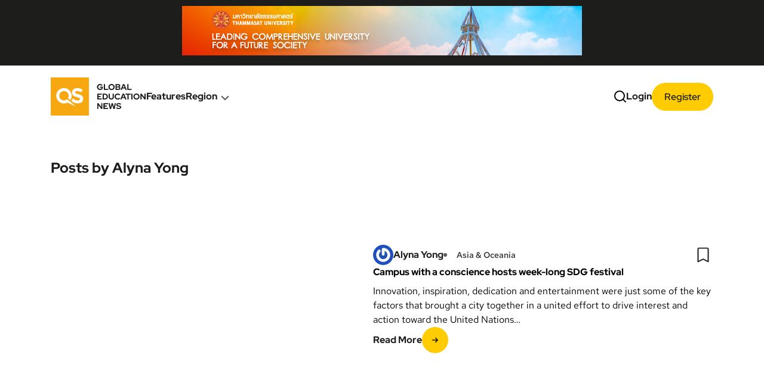

--- FILE ---
content_type: text/html; charset=UTF-8
request_url: https://qs-gen.com/author/alynay/
body_size: 22008
content:
<!DOCTYPE html>
<html lang="en-US">

<head>
    <meta charset="UTF-8">
    <meta name="viewport" content="width=device-width, initial-scale=1.0">
    <title>QS GEN</title>
    	<script type="text/javascript">function theChampLoadEvent(e){var t=window.onload;if(typeof window.onload!="function"){window.onload=e}else{window.onload=function(){t();e()}}}</script>
		<script type="text/javascript">var theChampDefaultLang = 'en_US', theChampCloseIconPath = 'https://qs-gen.com/wp-content/plugins/super-socializer/images/close.png';</script>
		<script>var theChampSiteUrl = 'https://qs-gen.com', theChampVerified = 0, theChampEmailPopup = 0, heateorSsMoreSharePopupSearchText = 'Search';</script>
			<script> var theChampFBKey = '', theChampFBLang = 'en_US', theChampFbLikeMycred = 0, theChampSsga = 0, theChampCommentNotification = 0, theChampHeateorFcmRecentComments = 0, theChampFbIosLogin = 0; </script>
						<script type="text/javascript">var theChampFBCommentUrl = 'https://qs-gen.com/campus-with-a-conscience-hosts-week-long-sdg-festival/'; var theChampFBCommentColor = ''; var theChampFBCommentNumPosts = ''; var theChampFBCommentWidth = '100%'; var theChampFBCommentOrderby = ''; var theChampCommentingTabs = "wordpress,facebook,disqus", theChampGpCommentsUrl = 'https://qs-gen.com/campus-with-a-conscience-hosts-week-long-sdg-festival/', theChampDisqusShortname = '', theChampScEnabledTabs = 'wordpress,fb', theChampScLabel = 'Leave a reply', theChampScTabLabels = {"wordpress":"Default Comments (0)","fb":"Facebook Comments","disqus":"Disqus Comments"}, theChampGpCommentsWidth = 0, theChampCommentingId = 'respond'</script>
						<script> var theChampSharingAjaxUrl = 'https://qs-gen.com/wp-admin/admin-ajax.php', heateorSsFbMessengerAPI = 'https://www.facebook.com/dialog/send?app_id=595489497242932&display=popup&link=%encoded_post_url%&redirect_uri=%encoded_post_url%',heateorSsWhatsappShareAPI = 'web', heateorSsUrlCountFetched = [], heateorSsSharesText = 'Shares', heateorSsShareText = 'Share', theChampPluginIconPath = 'https://qs-gen.com/wp-content/plugins/super-socializer/images/logo.png', theChampSaveSharesLocally = 0, theChampHorizontalSharingCountEnable = 1, theChampVerticalSharingCountEnable = 1, theChampSharingOffset = -10, theChampCounterOffset = -10, theChampMobileStickySharingEnabled = 1, heateorSsCopyLinkMessage = "Link copied.";
		var heateorSsHorSharingShortUrl = "https://qs-gen.com/campus-with-a-conscience-hosts-week-long-sdg-festival/";var heateorSsVerticalSharingShortUrl = "https://qs-gen.com/campus-with-a-conscience-hosts-week-long-sdg-festival/";var theChampReduceVerticalSvgHeight = true;		</script>
			<style type="text/css">
						.the_champ_button_instagram span.the_champ_svg,a.the_champ_instagram span.the_champ_svg{background:radial-gradient(circle at 30% 107%,#fdf497 0,#fdf497 5%,#fd5949 45%,#d6249f 60%,#285aeb 90%)}
					.the_champ_horizontal_sharing .the_champ_svg,.heateor_ss_standard_follow_icons_container .the_champ_svg{
					color: #fff;
				border-width: 0px;
		border-style: solid;
		border-color: transparent;
	}
		.the_champ_horizontal_sharing .theChampTCBackground{
		color:#666;
	}
		.the_champ_horizontal_sharing span.the_champ_svg:hover,.heateor_ss_standard_follow_icons_container span.the_champ_svg:hover{
				border-color: transparent;
	}
		.the_champ_vertical_sharing span.the_champ_svg,.heateor_ss_floating_follow_icons_container span.the_champ_svg{
					color: #fff;
				border-width: 0px;
		border-style: solid;
		border-color: transparent;
	}
		.the_champ_vertical_sharing .theChampTCBackground{
		color:#666;
	}
		.the_champ_vertical_sharing span.the_champ_svg:hover,.heateor_ss_floating_follow_icons_container span.the_champ_svg:hover{
						border-color: transparent;
		}
				div.the_champ_horizontal_sharing .the_champ_square_count{display: block}
						div.the_champ_vertical_sharing svg{height:70%;margin-top:6px}div.the_champ_vertical_sharing .the_champ_square_count{line-height:15.2px;}
			@media screen and (max-width:783px){.the_champ_vertical_sharing{display:none!important}}div.heateor_ss_mobile_footer{display:none;}@media screen and (max-width:783px){div.the_champ_bottom_sharing div.the_champ_sharing_ul .theChampTCBackground{width:100%!important;background-color:white}div.the_champ_bottom_sharing{width:100%!important;left:0!important;}div.the_champ_bottom_sharing a{width:14.285714285714% !important;margin:0!important;padding:0!important;}div.the_champ_bottom_sharing .the_champ_svg{width:100%!important;}div.the_champ_bottom_sharing div.theChampTotalShareCount{font-size:.7em!important;line-height:28px!important}div.the_champ_bottom_sharing div.theChampTotalShareText{font-size:.5em!important;line-height:0px!important}div.heateor_ss_mobile_footer{display:block;height:40px;}.the_champ_bottom_sharing{padding:0!important;display:block!important;width: auto!important;bottom:-10px!important;top: auto!important;}.the_champ_bottom_sharing .the_champ_square_count{line-height: inherit;}.the_champ_bottom_sharing .theChampSharingArrow{display:none;}.the_champ_bottom_sharing .theChampTCBackground{margin-right: 1.1em !important}}</style>
	<meta name='robots' content='index, follow, max-image-preview:large, max-snippet:-1, max-video-preview:-1' />
	<style>img:is([sizes="auto" i], [sizes^="auto," i]) { contain-intrinsic-size: 3000px 1500px }</style>
	
	<!-- This site is optimized with the Yoast SEO plugin v26.0 - https://yoast.com/wordpress/plugins/seo/ -->
	<title>Alyna Yong, Author at QS GEN</title>
	<link rel="canonical" href="https://qs-gen.com/author/alynay/" />
	<meta property="og:locale" content="en_US" />
	<meta property="og:type" content="profile" />
	<meta property="og:title" content="Alyna Yong, Author at QS GEN" />
	<meta property="og:url" content="https://qs-gen.com/author/alynay/" />
	<meta property="og:site_name" content="QS GEN" />
	<meta property="og:image" content="https://secure.gravatar.com/avatar/4dbe1f626bbcd116e5bc3145e25f1f46bfd3e17c3d640af22ae277213156802d?s=500&r=g" />
	<meta name="twitter:card" content="summary_large_image" />
	<script type="application/ld+json" class="yoast-schema-graph">{"@context":"https://schema.org","@graph":[{"@type":"ProfilePage","@id":"https://qs-gen.com/author/alynay/","url":"https://qs-gen.com/author/alynay/","name":"Alyna Yong, Author at QS GEN","isPartOf":{"@id":"https://qs-gen.com/#website"},"primaryImageOfPage":{"@id":"https://qs-gen.com/author/alynay/#primaryimage"},"image":{"@id":"https://qs-gen.com/author/alynay/#primaryimage"},"thumbnailUrl":"https://qs-gen.com/wp-content/uploads/2022/09/Flag Parade (2)-scaled.jpg","breadcrumb":{"@id":"https://qs-gen.com/author/alynay/#breadcrumb"},"inLanguage":"en-US","potentialAction":[{"@type":"ReadAction","target":["https://qs-gen.com/author/alynay/"]}]},{"@type":"ImageObject","inLanguage":"en-US","@id":"https://qs-gen.com/author/alynay/#primaryimage","url":"https://qs-gen.com/wp-content/uploads/2022/09/Flag Parade (2)-scaled.jpg","contentUrl":"https://qs-gen.com/wp-content/uploads/2022/09/Flag Parade (2)-scaled.jpg","width":2560,"height":1709},{"@type":"BreadcrumbList","@id":"https://qs-gen.com/author/alynay/#breadcrumb","itemListElement":[{"@type":"ListItem","position":1,"name":"Home","item":"https://qs-gen.com/"},{"@type":"ListItem","position":2,"name":"Archives for Alyna Yong"}]},{"@type":"WebSite","@id":"https://qs-gen.com/#website","url":"https://qs-gen.com/","name":"QS GEN","description":"Global Education News","potentialAction":[{"@type":"SearchAction","target":{"@type":"EntryPoint","urlTemplate":"https://qs-gen.com/?s={search_term_string}"},"query-input":{"@type":"PropertyValueSpecification","valueRequired":true,"valueName":"search_term_string"}}],"inLanguage":"en-US"},{"@type":"Person","@id":"https://qs-gen.com/#/schema/person/76f74670a7c6958c9e1ec8a0f2e1f4d0","name":"Alyna Yong","image":{"@type":"ImageObject","inLanguage":"en-US","@id":"https://qs-gen.com/#/schema/person/image/","url":"https://secure.gravatar.com/avatar/4dbe1f626bbcd116e5bc3145e25f1f46bfd3e17c3d640af22ae277213156802d?s=96&r=g","contentUrl":"https://secure.gravatar.com/avatar/4dbe1f626bbcd116e5bc3145e25f1f46bfd3e17c3d640af22ae277213156802d?s=96&r=g","caption":"Alyna Yong"},"mainEntityOfPage":{"@id":"https://qs-gen.com/author/alynay/"}}]}</script>
	<!-- / Yoast SEO plugin. -->


<link rel='dns-prefetch' href='//code.jquery.com' />
<link rel='dns-prefetch' href='//cdn.jsdelivr.net' />
<link rel='dns-prefetch' href='//www.google.com' />
<link rel='dns-prefetch' href='//cdnjs.cloudflare.com' />
<link rel="alternate" type="application/rss+xml" title="QS GEN &raquo; Feed" href="https://qs-gen.com/feed/" />
<link rel="alternate" type="application/rss+xml" title="QS GEN &raquo; Comments Feed" href="https://qs-gen.com/comments/feed/" />
<link rel="alternate" type="application/rss+xml" title="QS GEN &raquo; Posts by Alyna Yong Feed" href="https://qs-gen.com/author/alynay/feed/" />
<script>
window._wpemojiSettings = {"baseUrl":"https:\/\/s.w.org\/images\/core\/emoji\/16.0.1\/72x72\/","ext":".png","svgUrl":"https:\/\/s.w.org\/images\/core\/emoji\/16.0.1\/svg\/","svgExt":".svg","source":{"concatemoji":"https:\/\/qs-gen.com\/wp-includes\/js\/wp-emoji-release.min.js?ver=88d067384b684bd39e2b67b3c33aa268"}};
/*! This file is auto-generated */
!function(s,n){var o,i,e;function c(e){try{var t={supportTests:e,timestamp:(new Date).valueOf()};sessionStorage.setItem(o,JSON.stringify(t))}catch(e){}}function p(e,t,n){e.clearRect(0,0,e.canvas.width,e.canvas.height),e.fillText(t,0,0);var t=new Uint32Array(e.getImageData(0,0,e.canvas.width,e.canvas.height).data),a=(e.clearRect(0,0,e.canvas.width,e.canvas.height),e.fillText(n,0,0),new Uint32Array(e.getImageData(0,0,e.canvas.width,e.canvas.height).data));return t.every(function(e,t){return e===a[t]})}function u(e,t){e.clearRect(0,0,e.canvas.width,e.canvas.height),e.fillText(t,0,0);for(var n=e.getImageData(16,16,1,1),a=0;a<n.data.length;a++)if(0!==n.data[a])return!1;return!0}function f(e,t,n,a){switch(t){case"flag":return n(e,"\ud83c\udff3\ufe0f\u200d\u26a7\ufe0f","\ud83c\udff3\ufe0f\u200b\u26a7\ufe0f")?!1:!n(e,"\ud83c\udde8\ud83c\uddf6","\ud83c\udde8\u200b\ud83c\uddf6")&&!n(e,"\ud83c\udff4\udb40\udc67\udb40\udc62\udb40\udc65\udb40\udc6e\udb40\udc67\udb40\udc7f","\ud83c\udff4\u200b\udb40\udc67\u200b\udb40\udc62\u200b\udb40\udc65\u200b\udb40\udc6e\u200b\udb40\udc67\u200b\udb40\udc7f");case"emoji":return!a(e,"\ud83e\udedf")}return!1}function g(e,t,n,a){var r="undefined"!=typeof WorkerGlobalScope&&self instanceof WorkerGlobalScope?new OffscreenCanvas(300,150):s.createElement("canvas"),o=r.getContext("2d",{willReadFrequently:!0}),i=(o.textBaseline="top",o.font="600 32px Arial",{});return e.forEach(function(e){i[e]=t(o,e,n,a)}),i}function t(e){var t=s.createElement("script");t.src=e,t.defer=!0,s.head.appendChild(t)}"undefined"!=typeof Promise&&(o="wpEmojiSettingsSupports",i=["flag","emoji"],n.supports={everything:!0,everythingExceptFlag:!0},e=new Promise(function(e){s.addEventListener("DOMContentLoaded",e,{once:!0})}),new Promise(function(t){var n=function(){try{var e=JSON.parse(sessionStorage.getItem(o));if("object"==typeof e&&"number"==typeof e.timestamp&&(new Date).valueOf()<e.timestamp+604800&&"object"==typeof e.supportTests)return e.supportTests}catch(e){}return null}();if(!n){if("undefined"!=typeof Worker&&"undefined"!=typeof OffscreenCanvas&&"undefined"!=typeof URL&&URL.createObjectURL&&"undefined"!=typeof Blob)try{var e="postMessage("+g.toString()+"("+[JSON.stringify(i),f.toString(),p.toString(),u.toString()].join(",")+"));",a=new Blob([e],{type:"text/javascript"}),r=new Worker(URL.createObjectURL(a),{name:"wpTestEmojiSupports"});return void(r.onmessage=function(e){c(n=e.data),r.terminate(),t(n)})}catch(e){}c(n=g(i,f,p,u))}t(n)}).then(function(e){for(var t in e)n.supports[t]=e[t],n.supports.everything=n.supports.everything&&n.supports[t],"flag"!==t&&(n.supports.everythingExceptFlag=n.supports.everythingExceptFlag&&n.supports[t]);n.supports.everythingExceptFlag=n.supports.everythingExceptFlag&&!n.supports.flag,n.DOMReady=!1,n.readyCallback=function(){n.DOMReady=!0}}).then(function(){return e}).then(function(){var e;n.supports.everything||(n.readyCallback(),(e=n.source||{}).concatemoji?t(e.concatemoji):e.wpemoji&&e.twemoji&&(t(e.twemoji),t(e.wpemoji)))}))}((window,document),window._wpemojiSettings);
</script>
<style id='wp-emoji-styles-inline-css'>

	img.wp-smiley, img.emoji {
		display: inline !important;
		border: none !important;
		box-shadow: none !important;
		height: 1em !important;
		width: 1em !important;
		margin: 0 0.07em !important;
		vertical-align: -0.1em !important;
		background: none !important;
		padding: 0 !important;
	}
</style>
<link rel='stylesheet' id='wp-block-library-css' href='https://qs-gen.com/wp-includes/css/dist/block-library/style.min.css?ver=88d067384b684bd39e2b67b3c33aa268' media='all' />
<style id='classic-theme-styles-inline-css'>
/*! This file is auto-generated */
.wp-block-button__link{color:#fff;background-color:#32373c;border-radius:9999px;box-shadow:none;text-decoration:none;padding:calc(.667em + 2px) calc(1.333em + 2px);font-size:1.125em}.wp-block-file__button{background:#32373c;color:#fff;text-decoration:none}
</style>
<style id='global-styles-inline-css'>
:root{--wp--preset--aspect-ratio--square: 1;--wp--preset--aspect-ratio--4-3: 4/3;--wp--preset--aspect-ratio--3-4: 3/4;--wp--preset--aspect-ratio--3-2: 3/2;--wp--preset--aspect-ratio--2-3: 2/3;--wp--preset--aspect-ratio--16-9: 16/9;--wp--preset--aspect-ratio--9-16: 9/16;--wp--preset--color--black: #000000;--wp--preset--color--cyan-bluish-gray: #abb8c3;--wp--preset--color--white: #ffffff;--wp--preset--color--pale-pink: #f78da7;--wp--preset--color--vivid-red: #cf2e2e;--wp--preset--color--luminous-vivid-orange: #ff6900;--wp--preset--color--luminous-vivid-amber: #fcb900;--wp--preset--color--light-green-cyan: #7bdcb5;--wp--preset--color--vivid-green-cyan: #00d084;--wp--preset--color--pale-cyan-blue: #8ed1fc;--wp--preset--color--vivid-cyan-blue: #0693e3;--wp--preset--color--vivid-purple: #9b51e0;--wp--preset--gradient--vivid-cyan-blue-to-vivid-purple: linear-gradient(135deg,rgba(6,147,227,1) 0%,rgb(155,81,224) 100%);--wp--preset--gradient--light-green-cyan-to-vivid-green-cyan: linear-gradient(135deg,rgb(122,220,180) 0%,rgb(0,208,130) 100%);--wp--preset--gradient--luminous-vivid-amber-to-luminous-vivid-orange: linear-gradient(135deg,rgba(252,185,0,1) 0%,rgba(255,105,0,1) 100%);--wp--preset--gradient--luminous-vivid-orange-to-vivid-red: linear-gradient(135deg,rgba(255,105,0,1) 0%,rgb(207,46,46) 100%);--wp--preset--gradient--very-light-gray-to-cyan-bluish-gray: linear-gradient(135deg,rgb(238,238,238) 0%,rgb(169,184,195) 100%);--wp--preset--gradient--cool-to-warm-spectrum: linear-gradient(135deg,rgb(74,234,220) 0%,rgb(151,120,209) 20%,rgb(207,42,186) 40%,rgb(238,44,130) 60%,rgb(251,105,98) 80%,rgb(254,248,76) 100%);--wp--preset--gradient--blush-light-purple: linear-gradient(135deg,rgb(255,206,236) 0%,rgb(152,150,240) 100%);--wp--preset--gradient--blush-bordeaux: linear-gradient(135deg,rgb(254,205,165) 0%,rgb(254,45,45) 50%,rgb(107,0,62) 100%);--wp--preset--gradient--luminous-dusk: linear-gradient(135deg,rgb(255,203,112) 0%,rgb(199,81,192) 50%,rgb(65,88,208) 100%);--wp--preset--gradient--pale-ocean: linear-gradient(135deg,rgb(255,245,203) 0%,rgb(182,227,212) 50%,rgb(51,167,181) 100%);--wp--preset--gradient--electric-grass: linear-gradient(135deg,rgb(202,248,128) 0%,rgb(113,206,126) 100%);--wp--preset--gradient--midnight: linear-gradient(135deg,rgb(2,3,129) 0%,rgb(40,116,252) 100%);--wp--preset--font-size--small: 13px;--wp--preset--font-size--medium: 20px;--wp--preset--font-size--large: 36px;--wp--preset--font-size--x-large: 42px;--wp--preset--spacing--20: 0.44rem;--wp--preset--spacing--30: 0.67rem;--wp--preset--spacing--40: 1rem;--wp--preset--spacing--50: 1.5rem;--wp--preset--spacing--60: 2.25rem;--wp--preset--spacing--70: 3.38rem;--wp--preset--spacing--80: 5.06rem;--wp--preset--shadow--natural: 6px 6px 9px rgba(0, 0, 0, 0.2);--wp--preset--shadow--deep: 12px 12px 50px rgba(0, 0, 0, 0.4);--wp--preset--shadow--sharp: 6px 6px 0px rgba(0, 0, 0, 0.2);--wp--preset--shadow--outlined: 6px 6px 0px -3px rgba(255, 255, 255, 1), 6px 6px rgba(0, 0, 0, 1);--wp--preset--shadow--crisp: 6px 6px 0px rgba(0, 0, 0, 1);}:where(.is-layout-flex){gap: 0.5em;}:where(.is-layout-grid){gap: 0.5em;}body .is-layout-flex{display: flex;}.is-layout-flex{flex-wrap: wrap;align-items: center;}.is-layout-flex > :is(*, div){margin: 0;}body .is-layout-grid{display: grid;}.is-layout-grid > :is(*, div){margin: 0;}:where(.wp-block-columns.is-layout-flex){gap: 2em;}:where(.wp-block-columns.is-layout-grid){gap: 2em;}:where(.wp-block-post-template.is-layout-flex){gap: 1.25em;}:where(.wp-block-post-template.is-layout-grid){gap: 1.25em;}.has-black-color{color: var(--wp--preset--color--black) !important;}.has-cyan-bluish-gray-color{color: var(--wp--preset--color--cyan-bluish-gray) !important;}.has-white-color{color: var(--wp--preset--color--white) !important;}.has-pale-pink-color{color: var(--wp--preset--color--pale-pink) !important;}.has-vivid-red-color{color: var(--wp--preset--color--vivid-red) !important;}.has-luminous-vivid-orange-color{color: var(--wp--preset--color--luminous-vivid-orange) !important;}.has-luminous-vivid-amber-color{color: var(--wp--preset--color--luminous-vivid-amber) !important;}.has-light-green-cyan-color{color: var(--wp--preset--color--light-green-cyan) !important;}.has-vivid-green-cyan-color{color: var(--wp--preset--color--vivid-green-cyan) !important;}.has-pale-cyan-blue-color{color: var(--wp--preset--color--pale-cyan-blue) !important;}.has-vivid-cyan-blue-color{color: var(--wp--preset--color--vivid-cyan-blue) !important;}.has-vivid-purple-color{color: var(--wp--preset--color--vivid-purple) !important;}.has-black-background-color{background-color: var(--wp--preset--color--black) !important;}.has-cyan-bluish-gray-background-color{background-color: var(--wp--preset--color--cyan-bluish-gray) !important;}.has-white-background-color{background-color: var(--wp--preset--color--white) !important;}.has-pale-pink-background-color{background-color: var(--wp--preset--color--pale-pink) !important;}.has-vivid-red-background-color{background-color: var(--wp--preset--color--vivid-red) !important;}.has-luminous-vivid-orange-background-color{background-color: var(--wp--preset--color--luminous-vivid-orange) !important;}.has-luminous-vivid-amber-background-color{background-color: var(--wp--preset--color--luminous-vivid-amber) !important;}.has-light-green-cyan-background-color{background-color: var(--wp--preset--color--light-green-cyan) !important;}.has-vivid-green-cyan-background-color{background-color: var(--wp--preset--color--vivid-green-cyan) !important;}.has-pale-cyan-blue-background-color{background-color: var(--wp--preset--color--pale-cyan-blue) !important;}.has-vivid-cyan-blue-background-color{background-color: var(--wp--preset--color--vivid-cyan-blue) !important;}.has-vivid-purple-background-color{background-color: var(--wp--preset--color--vivid-purple) !important;}.has-black-border-color{border-color: var(--wp--preset--color--black) !important;}.has-cyan-bluish-gray-border-color{border-color: var(--wp--preset--color--cyan-bluish-gray) !important;}.has-white-border-color{border-color: var(--wp--preset--color--white) !important;}.has-pale-pink-border-color{border-color: var(--wp--preset--color--pale-pink) !important;}.has-vivid-red-border-color{border-color: var(--wp--preset--color--vivid-red) !important;}.has-luminous-vivid-orange-border-color{border-color: var(--wp--preset--color--luminous-vivid-orange) !important;}.has-luminous-vivid-amber-border-color{border-color: var(--wp--preset--color--luminous-vivid-amber) !important;}.has-light-green-cyan-border-color{border-color: var(--wp--preset--color--light-green-cyan) !important;}.has-vivid-green-cyan-border-color{border-color: var(--wp--preset--color--vivid-green-cyan) !important;}.has-pale-cyan-blue-border-color{border-color: var(--wp--preset--color--pale-cyan-blue) !important;}.has-vivid-cyan-blue-border-color{border-color: var(--wp--preset--color--vivid-cyan-blue) !important;}.has-vivid-purple-border-color{border-color: var(--wp--preset--color--vivid-purple) !important;}.has-vivid-cyan-blue-to-vivid-purple-gradient-background{background: var(--wp--preset--gradient--vivid-cyan-blue-to-vivid-purple) !important;}.has-light-green-cyan-to-vivid-green-cyan-gradient-background{background: var(--wp--preset--gradient--light-green-cyan-to-vivid-green-cyan) !important;}.has-luminous-vivid-amber-to-luminous-vivid-orange-gradient-background{background: var(--wp--preset--gradient--luminous-vivid-amber-to-luminous-vivid-orange) !important;}.has-luminous-vivid-orange-to-vivid-red-gradient-background{background: var(--wp--preset--gradient--luminous-vivid-orange-to-vivid-red) !important;}.has-very-light-gray-to-cyan-bluish-gray-gradient-background{background: var(--wp--preset--gradient--very-light-gray-to-cyan-bluish-gray) !important;}.has-cool-to-warm-spectrum-gradient-background{background: var(--wp--preset--gradient--cool-to-warm-spectrum) !important;}.has-blush-light-purple-gradient-background{background: var(--wp--preset--gradient--blush-light-purple) !important;}.has-blush-bordeaux-gradient-background{background: var(--wp--preset--gradient--blush-bordeaux) !important;}.has-luminous-dusk-gradient-background{background: var(--wp--preset--gradient--luminous-dusk) !important;}.has-pale-ocean-gradient-background{background: var(--wp--preset--gradient--pale-ocean) !important;}.has-electric-grass-gradient-background{background: var(--wp--preset--gradient--electric-grass) !important;}.has-midnight-gradient-background{background: var(--wp--preset--gradient--midnight) !important;}.has-small-font-size{font-size: var(--wp--preset--font-size--small) !important;}.has-medium-font-size{font-size: var(--wp--preset--font-size--medium) !important;}.has-large-font-size{font-size: var(--wp--preset--font-size--large) !important;}.has-x-large-font-size{font-size: var(--wp--preset--font-size--x-large) !important;}
:where(.wp-block-post-template.is-layout-flex){gap: 1.25em;}:where(.wp-block-post-template.is-layout-grid){gap: 1.25em;}
:where(.wp-block-columns.is-layout-flex){gap: 2em;}:where(.wp-block-columns.is-layout-grid){gap: 2em;}
:root :where(.wp-block-pullquote){font-size: 1.5em;line-height: 1.6;}
</style>
<link rel='stylesheet' id='qs-gen-style-css' href='https://qs-gen.com/wp-content/themes/qs-gen/style.css?ver=1768913643' media='all' />
<link rel='stylesheet' id='font-awesome-css' href='https://cdnjs.cloudflare.com/ajax/libs/font-awesome/5.15.4/css/all.min.css' media='all' />
<link rel='stylesheet' id='select2-css-css' href='https://cdn.jsdelivr.net/npm/select2@4.1.0-rc.0/dist/css/select2.min.css' media='all' />
<link rel='stylesheet' id='qs-gen-slider-css' href='https://qs-gen.com/wp-content/themes/qs-gen/css/swiper-bundle.min.css' media='all' />
<link rel='stylesheet' id='qs-gen-media-css' href='https://qs-gen.com/wp-content/themes/qs-gen/css/media.css' media='all' />
<link rel='stylesheet' id='the_champ_frontend_css-css' href='https://qs-gen.com/wp-content/plugins/super-socializer/css/front.css?ver=7.14.5' media='all' />
<script type="text/javascript">
            window._nslDOMReady = (function () {
                const executedCallbacks = new Set();
            
                return function (callback) {
                    /**
                    * Third parties might dispatch DOMContentLoaded events, so we need to ensure that we only run our callback once!
                    */
                    if (executedCallbacks.has(callback)) return;
            
                    const wrappedCallback = function () {
                        if (executedCallbacks.has(callback)) return;
                        executedCallbacks.add(callback);
                        callback();
                    };
            
                    if (document.readyState === "complete" || document.readyState === "interactive") {
                        wrappedCallback();
                    } else {
                        document.addEventListener("DOMContentLoaded", wrappedCallback);
                    }
                };
            })();
        </script><script id="breeze-prefetch-js-extra">
var breeze_prefetch = {"local_url":"https:\/\/qs-gen.com","ignore_remote_prefetch":"1","ignore_list":["wp-admin","wp-login.php"]};
</script>
<script src="https://qs-gen.com/wp-content/plugins/breeze/assets/js/js-front-end/breeze-prefetch-links.min.js?ver=2.2.20" id="breeze-prefetch-js"></script>
<script src="https://qs-gen.com/wp-includes/js/jquery/jquery.min.js?ver=3.7.1" id="jquery-core-js"></script>
<script src="https://qs-gen.com/wp-includes/js/jquery/jquery-migrate.min.js?ver=3.4.1" id="jquery-migrate-js"></script>
<link rel="https://api.w.org/" href="https://qs-gen.com/wp-json/" /><link rel="alternate" title="JSON" type="application/json" href="https://qs-gen.com/wp-json/wp/v2/users/408" /><link rel="EditURI" type="application/rsd+xml" title="RSD" href="https://qs-gen.com/xmlrpc.php?rsd" />

<link rel="icon" href="https://qs-gen.com/wp-content/uploads/2022/09/cropped-qs-logo-header-2-1-32x32.png" sizes="32x32" />
<link rel="icon" href="https://qs-gen.com/wp-content/uploads/2022/09/cropped-qs-logo-header-2-1-192x192.png" sizes="192x192" />
<link rel="apple-touch-icon" href="https://qs-gen.com/wp-content/uploads/2022/09/cropped-qs-logo-header-2-1-180x180.png" />
<meta name="msapplication-TileImage" content="https://qs-gen.com/wp-content/uploads/2022/09/cropped-qs-logo-header-2-1-270x270.png" />
<style type="text/css">div.nsl-container[data-align="left"] {
    text-align: left;
}

div.nsl-container[data-align="center"] {
    text-align: center;
}

div.nsl-container[data-align="right"] {
    text-align: right;
}


div.nsl-container div.nsl-container-buttons a[data-plugin="nsl"] {
    text-decoration: none;
    box-shadow: none;
    border: 0;
}

div.nsl-container .nsl-container-buttons {
    display: flex;
    padding: 5px 0;
}

div.nsl-container.nsl-container-block .nsl-container-buttons {
    display: inline-grid;
    grid-template-columns: minmax(145px, auto);
}

div.nsl-container-block-fullwidth .nsl-container-buttons {
    flex-flow: column;
    align-items: center;
}

div.nsl-container-block-fullwidth .nsl-container-buttons a,
div.nsl-container-block .nsl-container-buttons a {
    flex: 1 1 auto;
    display: block;
    margin: 5px 0;
    width: 100%;
}

div.nsl-container-inline {
    margin: -5px;
    text-align: left;
}

div.nsl-container-inline .nsl-container-buttons {
    justify-content: center;
    flex-wrap: wrap;
}

div.nsl-container-inline .nsl-container-buttons a {
    margin: 5px;
    display: inline-block;
}

div.nsl-container-grid .nsl-container-buttons {
    flex-flow: row;
    align-items: center;
    flex-wrap: wrap;
}

div.nsl-container-grid .nsl-container-buttons a {
    flex: 1 1 auto;
    display: block;
    margin: 5px;
    max-width: 280px;
    width: 100%;
}

@media only screen and (min-width: 650px) {
    div.nsl-container-grid .nsl-container-buttons a {
        width: auto;
    }
}

div.nsl-container .nsl-button {
    cursor: pointer;
    vertical-align: top;
    border-radius: 4px;
}

div.nsl-container .nsl-button-default {
    color: #fff;
    display: flex;
}

div.nsl-container .nsl-button-icon {
    display: inline-block;
}

div.nsl-container .nsl-button-svg-container {
    flex: 0 0 auto;
    padding: 8px;
    display: flex;
    align-items: center;
}

div.nsl-container svg {
    height: 24px;
    width: 24px;
    vertical-align: top;
}

div.nsl-container .nsl-button-default div.nsl-button-label-container {
    margin: 0 24px 0 12px;
    padding: 10px 0;
    font-family: Helvetica, Arial, sans-serif;
    font-size: 16px;
    line-height: 20px;
    letter-spacing: .25px;
    overflow: hidden;
    text-align: center;
    text-overflow: clip;
    white-space: nowrap;
    flex: 1 1 auto;
    -webkit-font-smoothing: antialiased;
    -moz-osx-font-smoothing: grayscale;
    text-transform: none;
    display: inline-block;
}

div.nsl-container .nsl-button-google[data-skin="light"] {
    box-shadow: inset 0 0 0 1px #747775;
    color: #1f1f1f;
}

div.nsl-container .nsl-button-google[data-skin="dark"] {
    box-shadow: inset 0 0 0 1px #8E918F;
    color: #E3E3E3;
}

div.nsl-container .nsl-button-google[data-skin="neutral"] {
    color: #1F1F1F;
}

div.nsl-container .nsl-button-google div.nsl-button-label-container {
    font-family: "Roboto Medium", Roboto, Helvetica, Arial, sans-serif;
}

div.nsl-container .nsl-button-apple .nsl-button-svg-container {
    padding: 0 6px;
}

div.nsl-container .nsl-button-apple .nsl-button-svg-container svg {
    height: 40px;
    width: auto;
}

div.nsl-container .nsl-button-apple[data-skin="light"] {
    color: #000;
    box-shadow: 0 0 0 1px #000;
}

div.nsl-container .nsl-button-facebook[data-skin="white"] {
    color: #000;
    box-shadow: inset 0 0 0 1px #000;
}

div.nsl-container .nsl-button-facebook[data-skin="light"] {
    color: #1877F2;
    box-shadow: inset 0 0 0 1px #1877F2;
}

div.nsl-container .nsl-button-spotify[data-skin="white"] {
    color: #191414;
    box-shadow: inset 0 0 0 1px #191414;
}

div.nsl-container .nsl-button-apple div.nsl-button-label-container {
    font-size: 17px;
    font-family: -apple-system, BlinkMacSystemFont, "Segoe UI", Roboto, Helvetica, Arial, sans-serif, "Apple Color Emoji", "Segoe UI Emoji", "Segoe UI Symbol";
}

div.nsl-container .nsl-button-slack div.nsl-button-label-container {
    font-size: 17px;
    font-family: -apple-system, BlinkMacSystemFont, "Segoe UI", Roboto, Helvetica, Arial, sans-serif, "Apple Color Emoji", "Segoe UI Emoji", "Segoe UI Symbol";
}

div.nsl-container .nsl-button-slack[data-skin="light"] {
    color: #000000;
    box-shadow: inset 0 0 0 1px #DDDDDD;
}

div.nsl-container .nsl-button-tiktok[data-skin="light"] {
    color: #161823;
    box-shadow: 0 0 0 1px rgba(22, 24, 35, 0.12);
}


div.nsl-container .nsl-button-kakao {
    color: rgba(0, 0, 0, 0.85);
}

.nsl-clear {
    clear: both;
}

.nsl-container {
    clear: both;
}

.nsl-disabled-provider .nsl-button {
    filter: grayscale(1);
    opacity: 0.8;
}

/*Button align start*/

div.nsl-container-inline[data-align="left"] .nsl-container-buttons {
    justify-content: flex-start;
}

div.nsl-container-inline[data-align="center"] .nsl-container-buttons {
    justify-content: center;
}

div.nsl-container-inline[data-align="right"] .nsl-container-buttons {
    justify-content: flex-end;
}


div.nsl-container-grid[data-align="left"] .nsl-container-buttons {
    justify-content: flex-start;
}

div.nsl-container-grid[data-align="center"] .nsl-container-buttons {
    justify-content: center;
}

div.nsl-container-grid[data-align="right"] .nsl-container-buttons {
    justify-content: flex-end;
}

div.nsl-container-grid[data-align="space-around"] .nsl-container-buttons {
    justify-content: space-around;
}

div.nsl-container-grid[data-align="space-between"] .nsl-container-buttons {
    justify-content: space-between;
}

/* Button align end*/

/* Redirect */

#nsl-redirect-overlay {
    display: flex;
    flex-direction: column;
    justify-content: center;
    align-items: center;
    position: fixed;
    z-index: 1000000;
    left: 0;
    top: 0;
    width: 100%;
    height: 100%;
    backdrop-filter: blur(1px);
    background-color: RGBA(0, 0, 0, .32);;
}

#nsl-redirect-overlay-container {
    display: flex;
    flex-direction: column;
    justify-content: center;
    align-items: center;
    background-color: white;
    padding: 30px;
    border-radius: 10px;
}

#nsl-redirect-overlay-spinner {
    content: '';
    display: block;
    margin: 20px;
    border: 9px solid RGBA(0, 0, 0, .6);
    border-top: 9px solid #fff;
    border-radius: 50%;
    box-shadow: inset 0 0 0 1px RGBA(0, 0, 0, .6), 0 0 0 1px RGBA(0, 0, 0, .6);
    width: 40px;
    height: 40px;
    animation: nsl-loader-spin 2s linear infinite;
}

@keyframes nsl-loader-spin {
    0% {
        transform: rotate(0deg)
    }
    to {
        transform: rotate(360deg)
    }
}

#nsl-redirect-overlay-title {
    font-family: -apple-system, BlinkMacSystemFont, "Segoe UI", Roboto, Oxygen-Sans, Ubuntu, Cantarell, "Helvetica Neue", sans-serif;
    font-size: 18px;
    font-weight: bold;
    color: #3C434A;
}

#nsl-redirect-overlay-text {
    font-family: -apple-system, BlinkMacSystemFont, "Segoe UI", Roboto, Oxygen-Sans, Ubuntu, Cantarell, "Helvetica Neue", sans-serif;
    text-align: center;
    font-size: 14px;
    color: #3C434A;
}

/* Redirect END*/</style><style type="text/css">/* Notice fallback */
#nsl-notices-fallback {
    position: fixed;
    right: 10px;
    top: 10px;
    z-index: 10000;
}

.admin-bar #nsl-notices-fallback {
    top: 42px;
}

#nsl-notices-fallback > div {
    position: relative;
    background: #fff;
    border-left: 4px solid #fff;
    box-shadow: 0 1px 1px 0 rgba(0, 0, 0, .1);
    margin: 5px 15px 2px;
    padding: 1px 20px;
}

#nsl-notices-fallback > div.error {
    display: block;
    border-left-color: #dc3232;
}

#nsl-notices-fallback > div.updated {
    display: block;
    border-left-color: #46b450;
}

#nsl-notices-fallback p {
    margin: .5em 0;
    padding: 2px;
}

#nsl-notices-fallback > div:after {
    position: absolute;
    right: 5px;
    top: 5px;
    content: '\00d7';
    display: block;
    height: 16px;
    width: 16px;
    line-height: 16px;
    text-align: center;
    font-size: 20px;
    cursor: pointer;
}</style>	<!-- Google tag (gtag.js) -->
	<script async src="https://www.googletagmanager.com/gtag/js?id=G-DJCRDJRLJ6"></script>
	<script>
	  window.dataLayer = window.dataLayer || [];
	  function gtag(){dataLayer.push(arguments);}
	  gtag('js', new Date());

	  gtag('config', 'G-DJCRDJRLJ6');
	</script>

</head>


<body class="archive author author-alynay author-408 wp-theme-qs-gen hfeed no-sidebar">


    <div class="header_top">
        <div class="container">
            <div class="header_top_main">
                <div class="header_top_advertise swiper mySwiper">
                                            <div class="header_top_slider swiper-wrapper">
                                                            <div class="header_top_slide swiper-slide">
                                    <a target="_blank" href="https://shortio.qs-gen.com/hzls5b">
                                        <img src="https://qs-gen.com/wp-content/uploads/2025/12/University-of-Glasgow-QS_China_Display-Banners_V2_728x90px.gif" alt="">
                                    </a>
                                </div>
                                                            <div class="header_top_slide swiper-slide">
                                    <a target="_blank" href="https://shortio.qs-gen.com/c0j5sy">
                                        <img src="https://qs-gen.com/wp-content/uploads/2025/10/Thammsat-Leaderboard-resize-670x83-1.jpg" alt="">
                                    </a>
                                </div>
                                                            <div class="header_top_slide swiper-slide">
                                    <a target="_blank" href="https://shortio.qs-gen.com/Ckz0ot">
                                        <img src="https://qs-gen.com/wp-content/uploads/2021/03/lingnan_ad.jpeg" alt="">
                                    </a>
                                </div>
                                                            <div class="header_top_slide swiper-slide">
                                    <a target="_blank" href="https://shortio.qs-gen.com/hnt0m7">
                                        <img src="https://qs-gen.com/wp-content/uploads/2024/05/Leaderboard-Home-Page.jpg" alt="">
                                    </a>
                                </div>
                                                    </div>
                                    </div>
            </div>
        </div>
    </div>

    <header class="header">
        <div class="container">
            <div class="header_main">
                <div class="left_header">
                    <div class="mobileIcon">
                        <a href="#."></a>
                    </div>
                    <div class="header_logo">
                        <a href="https://qs-gen.com">
                                                            <img src="https://qs-gen.com/wp-content/uploads/2024/10/Logo.svg" alt="" />
                                                    </a>
                    </div>
                    <div class="header_links mobile header_menu">
                        <div class="menu-td-demo-header-menu-container"><ul id="header-list" class="menu"><li id="menu-item-32825" class="menu-item menu-item-type-taxonomy menu-item-object-category menu-item-32825"><a href="https://qs-gen.com/category/features/">Features</a></li>
<li id="menu-item-35144" class="menu-item menu-item-type-custom menu-item-object-custom menu-item-has-children menu-item-35144"><a href="#">Region</a>
<ul class="sub-menu">
	<li id="menu-item-35147" class="menu-item menu-item-type-taxonomy menu-item-object-category menu-item-35147"><a href="https://qs-gen.com/category/global/">Global</a></li>
	<li id="menu-item-35145" class="menu-item menu-item-type-taxonomy menu-item-object-category menu-item-35145"><a href="https://qs-gen.com/category/asia-and-oceania/">Asia &amp; Oceania</a></li>
	<li id="menu-item-35150" class="menu-item menu-item-type-taxonomy menu-item-object-category menu-item-35150"><a href="https://qs-gen.com/category/europe-and-americas/">Europe &amp; Americas</a></li>
	<li id="menu-item-35148" class="menu-item menu-item-type-taxonomy menu-item-object-category menu-item-35148"><a href="https://qs-gen.com/category/middle-east/">Middle East</a></li>
</ul>
</li>
</ul></div>                    </div>
                </div>
                <div class="right_header ">
                    <div class="toprightSection" id=myOverlay>
                        <div class="search">
                            <div class="search-bar">
                                <svg width="20" height="20" viewBox="0 0 20 20" fill="none" xmlns="http://www.w3.org/2000/svg" id="searchIcon">
                                    <path d="M19 19L14.65 14.65M17 9C17 13.4183 13.4183 17 9 17C4.58172 17 1 13.4183 1 9C1 4.58172 4.58172 1 9 1C13.4183 1 17 4.58172 17 9Z" stroke="black" stroke-width="2" stroke-linecap="round" stroke-linejoin="round" />
                                </svg>
                            </div>
                            <div class="search-results" id="searchResults">
                                <form role="search" method="get" class="search-form" action="https://qs-gen.com/">
                                    <div class="search_input_icon">
                                        <svg width="20" height="20" viewBox="0 0 20 20" fill="none" xmlns="http://www.w3.org/2000/svg" id="searchIcon">
                                            <path d="M19 19L14.65 14.65M17 9C17 13.4183 13.4183 17 9 17C4.58172 17 1 13.4183 1 9C1 4.58172 4.58172 1 9 1C13.4183 1 17 4.58172 17 9Z" stroke="black" stroke-width="2" stroke-linecap="round" stroke-linejoin="round" />
                                        </svg>
                                        <input type="text" placeholder="Search in GEN" id="searchInput" name="s">
                                    </div>
                                    <div class="readMoreBtn d-none d-xxl-flex d-xl-flex d-lg-flex align-items-center justify-content-start">
                                        <a href="#" class="readmorelink"><img src="https://qs-gen.com/wp-content/uploads/2024/10/Vectorreadmore.png" class="readmoreimg"></a>
                                    </div>
                                </form>
                            </div>
                        </div>
                    </div>
                                            <div class="btnLogin d-none d-xxl-block d-xl-block d-lg-block mobile">
                            
                              <a href="https://qs-gen.com/user_login/">Login</a>
                            
                        </div>
                        <div class="btnRegister d-none d-xxl-block d-xl-block d-lg-block mobile">
                           
                                <a class="btn btn-orange-contact navButton fw-bold" href="https://qs-gen.com/dashboard-register/">Register</a>
                            
                        </div>
                                        <div class="for_mobile right_menu">
                        <div class="header_links header_menu">
                            <div class="menu-td-demo-header-menu-container"><ul id="header-list" class="menu"><li class="menu-item menu-item-type-taxonomy menu-item-object-category menu-item-32825"><a href="https://qs-gen.com/category/features/">Features</a></li>
<li class="menu-item menu-item-type-custom menu-item-object-custom menu-item-has-children menu-item-35144"><a href="#">Region</a>
<ul class="sub-menu">
	<li class="menu-item menu-item-type-taxonomy menu-item-object-category menu-item-35147"><a href="https://qs-gen.com/category/global/">Global</a></li>
	<li class="menu-item menu-item-type-taxonomy menu-item-object-category menu-item-35145"><a href="https://qs-gen.com/category/asia-and-oceania/">Asia &amp; Oceania</a></li>
	<li class="menu-item menu-item-type-taxonomy menu-item-object-category menu-item-35150"><a href="https://qs-gen.com/category/europe-and-americas/">Europe &amp; Americas</a></li>
	<li class="menu-item menu-item-type-taxonomy menu-item-object-category menu-item-35148"><a href="https://qs-gen.com/category/middle-east/">Middle East</a></li>
</ul>
</li>
</ul></div>                        </div>
						                        <div class="login_ragi mobile">
                            <div class="btnLogin d-none d-xxl-block d-xl-block d-lg-block ">
                                <a href="https://qs-gen.com/user_login/">Login</a>
                            </div>
                            <div class="btnRegister d-none d-xxl-block d-xl-block d-lg-block ">
                                <a class="btn btn-orange-contact navButton fw-bold" href="https://qs-gen.com/dashboard-register/">Register</a>
                            </div>
                        </div>
						                    </div>
                </div>
            </div>
        </div>
    </header>
<section class="inner_banner_otr author_banner ">
    <div class="container">
        <div class="inner_banner_main">
            <div class="title_top_inner_banner title_btn">
                <h1 class="title_h1">Posts by Alyna Yong</h1>
            </div>
            <div class="inner_banner_btm">
                <div class="author_btm_otr">
                    <div class="only_latest_author">
                        <div class="hero_banner_slides">
                                                                <div class="hero_banner_img animated_img flex_open banner_flex_img">
                                        <a href="https://qs-gen.com/campus-with-a-conscience-hosts-week-long-sdg-festival/">
                                                                                            <img width="2560" height="1709" src="https://qs-gen.com/wp-content/uploads/2022/09/Flag Parade (2)-scaled.jpg" class="attachment-full size-full wp-post-image" alt="" decoding="async" fetchpriority="high" srcset="https://qs-gen.com/wp-content/uploads/2022/09/Flag%20Parade%20(2)-scaled.jpg 2560w, https://qs-gen.com/wp-content/uploads/2022/09/Flag%20Parade%20(2)-300x200.jpg 300w, https://qs-gen.com/wp-content/uploads/2022/09/Flag%20Parade%20(2)-1024x684.jpg 1024w, https://qs-gen.com/wp-content/uploads/2022/09/Flag%20Parade%20(2)-150x100.jpg 150w, https://qs-gen.com/wp-content/uploads/2022/09/Flag%20Parade%20(2)-768x513.jpg 768w, https://qs-gen.com/wp-content/uploads/2022/09/Flag%20Parade%20(2)-1536x1025.jpg 1536w, https://qs-gen.com/wp-content/uploads/2022/09/Flag%20Parade%20(2)-2048x1367.jpg 2048w, https://qs-gen.com/wp-content/uploads/2022/09/Flag%20Parade%20(2)-696x465.jpg 696w, https://qs-gen.com/wp-content/uploads/2022/09/Flag%20Parade%20(2)-1068x713.jpg 1068w, https://qs-gen.com/wp-content/uploads/2022/09/Flag%20Parade%20(2)-1920x1282.jpg 1920w" sizes="(max-width: 2560px) 100vw, 2560px" />                                                                                    </a>
                                    </div>
                                    <div class="hero_banner_slides_content flex_col_20">
                                        <div class="banner_content_title_img_content fourteen_p">
                                            <a href="https://qs-gen.com/campus-with-a-conscience-hosts-week-long-sdg-festival/">
                                                <div class="banner_top_img ">
                                                    <img alt='' src='https://secure.gravatar.com/avatar/4dbe1f626bbcd116e5bc3145e25f1f46bfd3e17c3d640af22ae277213156802d?s=34&#038;r=g' srcset='https://secure.gravatar.com/avatar/4dbe1f626bbcd116e5bc3145e25f1f46bfd3e17c3d640af22ae277213156802d?s=68&#038;r=g 2x' class='avatar avatar-34 photo' height='34' width='34' decoding='async'/>                                                    Alyna Yong                                                </div>
                                                <div class="small_intro">
                                                    <ul>
                                                        <li>Asia &amp; Oceania</li>                                                    </ul>
                                                </div>
                                            </a>
                                             <!-- Heart Icon for Like/Unlike -->
                                             <div class="heart-icon" data-post-id="33952">
                                                <img class="unliked-icon" src="https://qs-gen.com/wp-content/uploads/2025/01/Bookmark-_-Unfilled.svg" alt="Heart Icon" width="24" height="24">
                                                <img class="liked-icon" src="https://qs-gen.com/wp-content/uploads/2025/01/Bookmark-_-Filled.svg" alt="Heart Icon" width="24" height="24">
                                            </div> 
                                        </div>
                                        <div class="banner_content_center">
                                            <a href="https://qs-gen.com/campus-with-a-conscience-hosts-week-long-sdg-festival/">
                                                <h3>Campus with a conscience hosts week-long SDG festival</h3>
                                            </a>
                                            <p>Innovation, inspiration, dedication and entertainment were just some of the key factors that brought a city together in a united effort to drive interest and action toward the United Nations&hellip;</p>
                                        </div>
                                        <div class="read_more hover_yellow">
                                            <a href="https://qs-gen.com/campus-with-a-conscience-hosts-week-long-sdg-festival/">Read More
                                                <div class="yellow_aero">
                                                    <svg xmlns="http://www.w3.org/2000/svg" width="11" height="10" viewBox="0 0 11 10" fill="none">
                                                        <path d="M0.84001 5.84004H7.14001L5.22001 7.76004C4.89001 8.09004 4.89001 8.62004 5.22001 8.95004C5.55001 9.28004 6.08001 9.28004 6.41001 8.95004L9.77001 5.59004C10.1 5.26004 10.1 4.73004 9.77001 4.40004L6.41001 1.04004C6.25001 0.880039 6.03001 0.790039 5.82001 0.790039C5.61001 0.790039 5.39001 0.870039 5.23001 1.04004C4.90001 1.37004 4.90001 1.90004 5.23001 2.23004L7.15001 4.15004H0.85001C0.39001 4.15004 0.0100098 4.53004 0.0100098 4.99004C0.0100098 5.45004 0.39001 5.83004 0.85001 5.83004L0.84001 5.84004Z" fill="#1D1D1B" />
                                                    </svg>
                                                </div>
                                            </a>
                                        </div>
                                    </div>
                                                    </div>
                    </div>

                    <div class="multiple_category">
                                                        <div class="category_box featured_tab flex_col_20">
                                    <div class="featured_img animated_img flex_open post_ninty_seven">
                                        <a href="https://qs-gen.com/sunway-university-school-of-arts-joins-cumulus-association/">
                                                                                            <img width="700" height="680" src="https://qs-gen.com/wp-content/uploads/2021/08/SFU_QS_martin_sponsored-img.jpg" class="attachment-full size-full wp-post-image" alt="" decoding="async" srcset="https://qs-gen.com/wp-content/uploads/2021/08/SFU_QS_martin_sponsored-img.jpg 700w, https://qs-gen.com/wp-content/uploads/2021/08/SFU_QS_martin_sponsored-img-300x291.jpg 300w, https://qs-gen.com/wp-content/uploads/2021/08/SFU_QS_martin_sponsored-img-696x676.jpg 696w" sizes="(max-width: 700px) 100vw, 700px" />                                                                                    </a>
                                    </div>
                                    <div class="featured_content flex_col_20">
                                        <div class="banner_content_title_img_content twelve_p fourteen_p">
                                            <a href="https://qs-gen.com/sunway-university-school-of-arts-joins-cumulus-association/">
                                                <div class="banner_top_img ">
                                                    <img alt='' src='https://secure.gravatar.com/avatar/4dbe1f626bbcd116e5bc3145e25f1f46bfd3e17c3d640af22ae277213156802d?s=34&#038;r=g' srcset='https://secure.gravatar.com/avatar/4dbe1f626bbcd116e5bc3145e25f1f46bfd3e17c3d640af22ae277213156802d?s=68&#038;r=g 2x' class='avatar avatar-34 photo' height='34' width='34' decoding='async'/>                                                    Alyna Yong                                                </div>
                                                <div class="small_intro">
                                                    <ul>
                                                        <li>Asia</li><li>Asia &amp; Oceania</li>                                                    </ul>
                                                </div>

                                            </a>
                                                           
                                        </div>
                                        <div class="banner_content_center textoverflow">
                                            <a href="https://qs-gen.com/sunway-university-school-of-arts-joins-cumulus-association/">
                                                <h3>Sunway University School of Arts joins Cumulus Association</h3>
                                            </a>
                                            <p>Department of Art, Design and Media of the School of Arts (SOA) at Sunway University is pleased to be the&hellip;</p>
                                        </div>
                                        <div class="read_more hover_yellow">
                                            <a href="https://qs-gen.com/sunway-university-school-of-arts-joins-cumulus-association/">Read More
                                                <div class="yellow_aero">
                                                    <svg xmlns="http://www.w3.org/2000/svg" width="11" height="10" viewBox="0 0 11 10" fill="none">
                                                        <path d="M0.84001 5.84004H7.14001L5.22001 7.76004C4.89001 8.09004 4.89001 8.62004 5.22001 8.95004C5.55001 9.28004 6.08001 9.28004 6.41001 8.95004L9.77001 5.59004C10.1 5.26004 10.1 4.73004 9.77001 4.40004L6.41001 1.04004C6.25001 0.880039 6.03001 0.790039 5.82001 0.790039C5.61001 0.790039 5.39001 0.870039 5.23001 1.04004C4.90001 1.37004 4.90001 1.90004 5.23001 2.23004L7.15001 4.15004H0.85001C0.39001 4.15004 0.0100098 4.53004 0.0100098 4.99004C0.0100098 5.45004 0.39001 5.83004 0.85001 5.83004L0.84001 5.84004Z" fill="#1D1D1B" />
                                                    </svg>
                                                </div>
                                            </a>
                                             <!-- Heart Icon for Like/Unlike -->
                                             <div class="heart-icon" data-post-id="28157">
                                                <img class="unliked-icon" src="https://qs-gen.com/wp-content/uploads/2025/01/Bookmark-_-Unfilled.svg" alt="Heart Icon" width="24" height="24">
                                                <img class="liked-icon" src="https://qs-gen.com/wp-content/uploads/2025/01/Bookmark-_-Filled.svg" alt="Heart Icon" width="24" height="24">
                                            </div> 
                                        </div>
                                    </div>
                                </div>
                                                        <div class="category_box featured_tab flex_col_20">
                                    <div class="featured_img animated_img flex_open post_ninty_seven">
                                        <a href="https://qs-gen.com/sunway-university-ranked-malaysias-top-private-university-in-the-impact-rankings-2021/">
                                                                                            <img width="700" height="680" src="https://qs-gen.com/wp-content/uploads/2021/06/SU_ImpactRanking2021-1-1.jpg" class="attachment-full size-full wp-post-image" alt="" decoding="async" srcset="https://qs-gen.com/wp-content/uploads/2021/06/SU_ImpactRanking2021-1-1.jpg 700w, https://qs-gen.com/wp-content/uploads/2021/06/SU_ImpactRanking2021-1-1-300x291.jpg 300w, https://qs-gen.com/wp-content/uploads/2021/06/SU_ImpactRanking2021-1-1-696x676.jpg 696w" sizes="(max-width: 700px) 100vw, 700px" />                                                                                    </a>
                                    </div>
                                    <div class="featured_content flex_col_20">
                                        <div class="banner_content_title_img_content twelve_p fourteen_p">
                                            <a href="https://qs-gen.com/sunway-university-ranked-malaysias-top-private-university-in-the-impact-rankings-2021/">
                                                <div class="banner_top_img ">
                                                    <img alt='' src='https://secure.gravatar.com/avatar/4dbe1f626bbcd116e5bc3145e25f1f46bfd3e17c3d640af22ae277213156802d?s=34&#038;r=g' srcset='https://secure.gravatar.com/avatar/4dbe1f626bbcd116e5bc3145e25f1f46bfd3e17c3d640af22ae277213156802d?s=68&#038;r=g 2x' class='avatar avatar-34 photo' height='34' width='34' decoding='async'/>                                                    Alyna Yong                                                </div>
                                                <div class="small_intro">
                                                    <ul>
                                                        <li>Asia</li><li>Asia &amp; Oceania</li>                                                    </ul>
                                                </div>

                                            </a>
                                                           
                                        </div>
                                        <div class="banner_content_center textoverflow">
                                            <a href="https://qs-gen.com/sunway-university-ranked-malaysias-top-private-university-in-the-impact-rankings-2021/">
                                                <h3>Sunway University ranked Malaysia’s top private university in THE Impact Rankings 2021</h3>
                                            </a>
                                            <p>For the first time, Sunway University entered the Times Higher Education (THE) Impact Rankings 2021 which measures universities’ commitment to&hellip;</p>
                                        </div>
                                        <div class="read_more hover_yellow">
                                            <a href="https://qs-gen.com/sunway-university-ranked-malaysias-top-private-university-in-the-impact-rankings-2021/">Read More
                                                <div class="yellow_aero">
                                                    <svg xmlns="http://www.w3.org/2000/svg" width="11" height="10" viewBox="0 0 11 10" fill="none">
                                                        <path d="M0.84001 5.84004H7.14001L5.22001 7.76004C4.89001 8.09004 4.89001 8.62004 5.22001 8.95004C5.55001 9.28004 6.08001 9.28004 6.41001 8.95004L9.77001 5.59004C10.1 5.26004 10.1 4.73004 9.77001 4.40004L6.41001 1.04004C6.25001 0.880039 6.03001 0.790039 5.82001 0.790039C5.61001 0.790039 5.39001 0.870039 5.23001 1.04004C4.90001 1.37004 4.90001 1.90004 5.23001 2.23004L7.15001 4.15004H0.85001C0.39001 4.15004 0.0100098 4.53004 0.0100098 4.99004C0.0100098 5.45004 0.39001 5.83004 0.85001 5.83004L0.84001 5.84004Z" fill="#1D1D1B" />
                                                    </svg>
                                                </div>
                                            </a>
                                             <!-- Heart Icon for Like/Unlike -->
                                             <div class="heart-icon" data-post-id="27343">
                                                <img class="unliked-icon" src="https://qs-gen.com/wp-content/uploads/2025/01/Bookmark-_-Unfilled.svg" alt="Heart Icon" width="24" height="24">
                                                <img class="liked-icon" src="https://qs-gen.com/wp-content/uploads/2025/01/Bookmark-_-Filled.svg" alt="Heart Icon" width="24" height="24">
                                            </div> 
                                        </div>
                                    </div>
                                </div>
                                                        <div class="category_box featured_tab flex_col_20">
                                    <div class="featured_img animated_img flex_open post_ninty_seven">
                                        <a href="https://qs-gen.com/sunway-university-showcases-young-talents-through-the-virtual-international-music-competition/">
                                                                                            <img width="2560" height="2560" src="https://qs-gen.com/wp-content/uploads/2021/04/Virtual-Competition-1-fcc2c67c.jpg" class="attachment-full size-full wp-post-image" alt="" decoding="async" srcset="https://qs-gen.com/wp-content/uploads/2021/04/Virtual-Competition-1-fcc2c67c.jpg 2560w, https://qs-gen.com/wp-content/uploads/2021/04/Virtual-Competition-1-fcc2c67c-300x300.jpg 300w, https://qs-gen.com/wp-content/uploads/2021/04/Virtual-Competition-1-fcc2c67c-1024x1024.jpg 1024w, https://qs-gen.com/wp-content/uploads/2021/04/Virtual-Competition-1-fcc2c67c-768x768.jpg 768w, https://qs-gen.com/wp-content/uploads/2021/04/Virtual-Competition-1-fcc2c67c-1536x1536.jpg 1536w, https://qs-gen.com/wp-content/uploads/2021/04/Virtual-Competition-1-fcc2c67c-2048x2048.jpg 2048w, https://qs-gen.com/wp-content/uploads/2021/04/Virtual-Competition-1-fcc2c67c-696x696.jpg 696w, https://qs-gen.com/wp-content/uploads/2021/04/Virtual-Competition-1-fcc2c67c-1068x1068.jpg 1068w, https://qs-gen.com/wp-content/uploads/2021/04/Virtual-Competition-1-fcc2c67c-1920x1920.jpg 1920w" sizes="(max-width: 2560px) 100vw, 2560px" />                                                                                    </a>
                                    </div>
                                    <div class="featured_content flex_col_20">
                                        <div class="banner_content_title_img_content twelve_p fourteen_p">
                                            <a href="https://qs-gen.com/sunway-university-showcases-young-talents-through-the-virtual-international-music-competition/">
                                                <div class="banner_top_img ">
                                                    <img alt='' src='https://secure.gravatar.com/avatar/4dbe1f626bbcd116e5bc3145e25f1f46bfd3e17c3d640af22ae277213156802d?s=34&#038;r=g' srcset='https://secure.gravatar.com/avatar/4dbe1f626bbcd116e5bc3145e25f1f46bfd3e17c3d640af22ae277213156802d?s=68&#038;r=g 2x' class='avatar avatar-34 photo' height='34' width='34' decoding='async'/>                                                    Alyna Yong                                                </div>
                                                <div class="small_intro">
                                                    <ul>
                                                        <li>Asia</li><li>Asia &amp; Oceania</li>                                                    </ul>
                                                </div>

                                            </a>
                                                           
                                        </div>
                                        <div class="banner_content_center textoverflow">
                                            <a href="https://qs-gen.com/sunway-university-showcases-young-talents-through-the-virtual-international-music-competition/">
                                                <h3>Sunway University Showcases Young Talents through the Virtual International Music Competition</h3>
                                            </a>
                                            <p>Sunway University and Persatuan Chopin Malaysia jointly organized the Virtual International Music Competition Malaysia. The competition showcased the talents from&hellip;</p>
                                        </div>
                                        <div class="read_more hover_yellow">
                                            <a href="https://qs-gen.com/sunway-university-showcases-young-talents-through-the-virtual-international-music-competition/">Read More
                                                <div class="yellow_aero">
                                                    <svg xmlns="http://www.w3.org/2000/svg" width="11" height="10" viewBox="0 0 11 10" fill="none">
                                                        <path d="M0.84001 5.84004H7.14001L5.22001 7.76004C4.89001 8.09004 4.89001 8.62004 5.22001 8.95004C5.55001 9.28004 6.08001 9.28004 6.41001 8.95004L9.77001 5.59004C10.1 5.26004 10.1 4.73004 9.77001 4.40004L6.41001 1.04004C6.25001 0.880039 6.03001 0.790039 5.82001 0.790039C5.61001 0.790039 5.39001 0.870039 5.23001 1.04004C4.90001 1.37004 4.90001 1.90004 5.23001 2.23004L7.15001 4.15004H0.85001C0.39001 4.15004 0.0100098 4.53004 0.0100098 4.99004C0.0100098 5.45004 0.39001 5.83004 0.85001 5.83004L0.84001 5.84004Z" fill="#1D1D1B" />
                                                    </svg>
                                                </div>
                                            </a>
                                             <!-- Heart Icon for Like/Unlike -->
                                             <div class="heart-icon" data-post-id="25644">
                                                <img class="unliked-icon" src="https://qs-gen.com/wp-content/uploads/2025/01/Bookmark-_-Unfilled.svg" alt="Heart Icon" width="24" height="24">
                                                <img class="liked-icon" src="https://qs-gen.com/wp-content/uploads/2025/01/Bookmark-_-Filled.svg" alt="Heart Icon" width="24" height="24">
                                            </div> 
                                        </div>
                                    </div>
                                </div>
                                                        <div class="category_box featured_tab flex_col_20">
                                    <div class="featured_img animated_img flex_open post_ninty_seven">
                                        <a href="https://qs-gen.com/sunway-tes-celebrates-achievement-of-top-3-best-acca-students/">
                                                                                            <img width="1200" height="800" src="https://qs-gen.com/wp-content/uploads/2021/04/146016917_1907953699352814_6606506999168878856_o-3d8c2ccd.jpg" class="attachment-full size-full wp-post-image" alt="" decoding="async" srcset="https://qs-gen.com/wp-content/uploads/2021/04/146016917_1907953699352814_6606506999168878856_o-3d8c2ccd.jpg 1200w, https://qs-gen.com/wp-content/uploads/2021/04/146016917_1907953699352814_6606506999168878856_o-3d8c2ccd-300x200.jpg 300w, https://qs-gen.com/wp-content/uploads/2021/04/146016917_1907953699352814_6606506999168878856_o-3d8c2ccd-1024x683.jpg 1024w, https://qs-gen.com/wp-content/uploads/2021/04/146016917_1907953699352814_6606506999168878856_o-3d8c2ccd-150x100.jpg 150w, https://qs-gen.com/wp-content/uploads/2021/04/146016917_1907953699352814_6606506999168878856_o-3d8c2ccd-768x512.jpg 768w, https://qs-gen.com/wp-content/uploads/2021/04/146016917_1907953699352814_6606506999168878856_o-3d8c2ccd-696x464.jpg 696w, https://qs-gen.com/wp-content/uploads/2021/04/146016917_1907953699352814_6606506999168878856_o-3d8c2ccd-1068x712.jpg 1068w" sizes="(max-width: 1200px) 100vw, 1200px" />                                                                                    </a>
                                    </div>
                                    <div class="featured_content flex_col_20">
                                        <div class="banner_content_title_img_content twelve_p fourteen_p">
                                            <a href="https://qs-gen.com/sunway-tes-celebrates-achievement-of-top-3-best-acca-students/">
                                                <div class="banner_top_img ">
                                                    <img alt='' src='https://secure.gravatar.com/avatar/4dbe1f626bbcd116e5bc3145e25f1f46bfd3e17c3d640af22ae277213156802d?s=34&#038;r=g' srcset='https://secure.gravatar.com/avatar/4dbe1f626bbcd116e5bc3145e25f1f46bfd3e17c3d640af22ae277213156802d?s=68&#038;r=g 2x' class='avatar avatar-34 photo' height='34' width='34' decoding='async'/>                                                    Alyna Yong                                                </div>
                                                <div class="small_intro">
                                                    <ul>
                                                        <li>Asia</li><li>Asia &amp; Oceania</li>                                                    </ul>
                                                </div>

                                            </a>
                                                           
                                        </div>
                                        <div class="banner_content_center textoverflow">
                                            <a href="https://qs-gen.com/sunway-tes-celebrates-achievement-of-top-3-best-acca-students/">
                                                <h3>Sunway TES Celebrates Achievement of Top 3 Best ACCA Students</h3>
                                            </a>
                                            <p>Following the most recent ACCA (the Association of Chartered Certified Accountants) December 2020 exam sitting, three of Sunway TES great&hellip;</p>
                                        </div>
                                        <div class="read_more hover_yellow">
                                            <a href="https://qs-gen.com/sunway-tes-celebrates-achievement-of-top-3-best-acca-students/">Read More
                                                <div class="yellow_aero">
                                                    <svg xmlns="http://www.w3.org/2000/svg" width="11" height="10" viewBox="0 0 11 10" fill="none">
                                                        <path d="M0.84001 5.84004H7.14001L5.22001 7.76004C4.89001 8.09004 4.89001 8.62004 5.22001 8.95004C5.55001 9.28004 6.08001 9.28004 6.41001 8.95004L9.77001 5.59004C10.1 5.26004 10.1 4.73004 9.77001 4.40004L6.41001 1.04004C6.25001 0.880039 6.03001 0.790039 5.82001 0.790039C5.61001 0.790039 5.39001 0.870039 5.23001 1.04004C4.90001 1.37004 4.90001 1.90004 5.23001 2.23004L7.15001 4.15004H0.85001C0.39001 4.15004 0.0100098 4.53004 0.0100098 4.99004C0.0100098 5.45004 0.39001 5.83004 0.85001 5.83004L0.84001 5.84004Z" fill="#1D1D1B" />
                                                    </svg>
                                                </div>
                                            </a>
                                             <!-- Heart Icon for Like/Unlike -->
                                             <div class="heart-icon" data-post-id="25551">
                                                <img class="unliked-icon" src="https://qs-gen.com/wp-content/uploads/2025/01/Bookmark-_-Unfilled.svg" alt="Heart Icon" width="24" height="24">
                                                <img class="liked-icon" src="https://qs-gen.com/wp-content/uploads/2025/01/Bookmark-_-Filled.svg" alt="Heart Icon" width="24" height="24">
                                            </div> 
                                        </div>
                                    </div>
                                </div>
                                                        <div class="category_box featured_tab flex_col_20">
                                    <div class="featured_img animated_img flex_open post_ninty_seven">
                                        <a href="https://qs-gen.com/sunway-university-president-receives-the-order-of-merit-of-the-federal-republic-of-germany/">
                                                                                            <img width="2500" height="1667" src="https://qs-gen.com/wp-content/uploads/2021/04/Photo179-v2-f25d902e.jpg" class="attachment-full size-full wp-post-image" alt="" decoding="async" srcset="https://qs-gen.com/wp-content/uploads/2021/04/Photo179-v2-f25d902e.jpg 2500w, https://qs-gen.com/wp-content/uploads/2021/04/Photo179-v2-f25d902e-300x200.jpg 300w, https://qs-gen.com/wp-content/uploads/2021/04/Photo179-v2-f25d902e-1024x683.jpg 1024w, https://qs-gen.com/wp-content/uploads/2021/04/Photo179-v2-f25d902e-150x100.jpg 150w, https://qs-gen.com/wp-content/uploads/2021/04/Photo179-v2-f25d902e-768x512.jpg 768w, https://qs-gen.com/wp-content/uploads/2021/04/Photo179-v2-f25d902e-1536x1024.jpg 1536w, https://qs-gen.com/wp-content/uploads/2021/04/Photo179-v2-f25d902e-2048x1366.jpg 2048w, https://qs-gen.com/wp-content/uploads/2021/04/Photo179-v2-f25d902e-696x464.jpg 696w, https://qs-gen.com/wp-content/uploads/2021/04/Photo179-v2-f25d902e-1068x712.jpg 1068w, https://qs-gen.com/wp-content/uploads/2021/04/Photo179-v2-f25d902e-1920x1280.jpg 1920w" sizes="(max-width: 2500px) 100vw, 2500px" />                                                                                    </a>
                                    </div>
                                    <div class="featured_content flex_col_20">
                                        <div class="banner_content_title_img_content twelve_p fourteen_p">
                                            <a href="https://qs-gen.com/sunway-university-president-receives-the-order-of-merit-of-the-federal-republic-of-germany/">
                                                <div class="banner_top_img ">
                                                    <img alt='' src='https://secure.gravatar.com/avatar/4dbe1f626bbcd116e5bc3145e25f1f46bfd3e17c3d640af22ae277213156802d?s=34&#038;r=g' srcset='https://secure.gravatar.com/avatar/4dbe1f626bbcd116e5bc3145e25f1f46bfd3e17c3d640af22ae277213156802d?s=68&#038;r=g 2x' class='avatar avatar-34 photo' height='34' width='34' decoding='async'/>                                                    Alyna Yong                                                </div>
                                                <div class="small_intro">
                                                    <ul>
                                                        <li>Asia</li><li>Asia &amp; Oceania</li>                                                    </ul>
                                                </div>

                                            </a>
                                                           
                                        </div>
                                        <div class="banner_content_center textoverflow">
                                            <a href="https://qs-gen.com/sunway-university-president-receives-the-order-of-merit-of-the-federal-republic-of-germany/">
                                                <h3>Sunway University President Receives the Order of Merit of the Federal Republic of Germany</h3>
                                            </a>
                                            <p>Professor Sibrandes Poppema, Jeffrey Cheah Distinguished Professor and President of Sunway University recently received The Order of Merit of the&hellip;</p>
                                        </div>
                                        <div class="read_more hover_yellow">
                                            <a href="https://qs-gen.com/sunway-university-president-receives-the-order-of-merit-of-the-federal-republic-of-germany/">Read More
                                                <div class="yellow_aero">
                                                    <svg xmlns="http://www.w3.org/2000/svg" width="11" height="10" viewBox="0 0 11 10" fill="none">
                                                        <path d="M0.84001 5.84004H7.14001L5.22001 7.76004C4.89001 8.09004 4.89001 8.62004 5.22001 8.95004C5.55001 9.28004 6.08001 9.28004 6.41001 8.95004L9.77001 5.59004C10.1 5.26004 10.1 4.73004 9.77001 4.40004L6.41001 1.04004C6.25001 0.880039 6.03001 0.790039 5.82001 0.790039C5.61001 0.790039 5.39001 0.870039 5.23001 1.04004C4.90001 1.37004 4.90001 1.90004 5.23001 2.23004L7.15001 4.15004H0.85001C0.39001 4.15004 0.0100098 4.53004 0.0100098 4.99004C0.0100098 5.45004 0.39001 5.83004 0.85001 5.83004L0.84001 5.84004Z" fill="#1D1D1B" />
                                                    </svg>
                                                </div>
                                            </a>
                                             <!-- Heart Icon for Like/Unlike -->
                                             <div class="heart-icon" data-post-id="25174">
                                                <img class="unliked-icon" src="https://qs-gen.com/wp-content/uploads/2025/01/Bookmark-_-Unfilled.svg" alt="Heart Icon" width="24" height="24">
                                                <img class="liked-icon" src="https://qs-gen.com/wp-content/uploads/2025/01/Bookmark-_-Filled.svg" alt="Heart Icon" width="24" height="24">
                                            </div> 
                                        </div>
                                    </div>
                                </div>
                        
                    </div>
                </div>
            </div>
        </div>
    </div>
</section>

<section class="category_most_read">
    <div class="container">
        <div class="category_most_read_main">
            <div class="category_title title_btn">
                <h1 class="title_h1">Most Read Articles by Alyna Yong</h1>
            </div>

            <div class="tabbing_content_box">
                                    <!-- Left Side Content (First Post) -->
                    <div class="left_side_content animated_img post_thirty_four flex_open">
                        <a href="https://qs-gen.com/sunway-tes-celebrates-achievement-of-top-3-best-acca-students/">
                                                            <img width="1200" height="800" src="https://qs-gen.com/wp-content/uploads/2021/04/146016917_1907953699352814_6606506999168878856_o-3d8c2ccd.jpg" class="attachment-full size-full wp-post-image" alt="" decoding="async" srcset="https://qs-gen.com/wp-content/uploads/2021/04/146016917_1907953699352814_6606506999168878856_o-3d8c2ccd.jpg 1200w, https://qs-gen.com/wp-content/uploads/2021/04/146016917_1907953699352814_6606506999168878856_o-3d8c2ccd-300x200.jpg 300w, https://qs-gen.com/wp-content/uploads/2021/04/146016917_1907953699352814_6606506999168878856_o-3d8c2ccd-1024x683.jpg 1024w, https://qs-gen.com/wp-content/uploads/2021/04/146016917_1907953699352814_6606506999168878856_o-3d8c2ccd-150x100.jpg 150w, https://qs-gen.com/wp-content/uploads/2021/04/146016917_1907953699352814_6606506999168878856_o-3d8c2ccd-768x512.jpg 768w, https://qs-gen.com/wp-content/uploads/2021/04/146016917_1907953699352814_6606506999168878856_o-3d8c2ccd-696x464.jpg 696w, https://qs-gen.com/wp-content/uploads/2021/04/146016917_1907953699352814_6606506999168878856_o-3d8c2ccd-1068x712.jpg 1068w" sizes="(max-width: 1200px) 100vw, 1200px" />                                                    </a>
                        <div class="left_img_text">
                            <div class="banner_content_title_img_content fourteen_p twelve_p">
                                <a href="https://qs-gen.com/sunway-tes-celebrates-achievement-of-top-3-best-acca-students/">
                                    <div class="banner_top_img">
                                        <img alt='' src='https://secure.gravatar.com/avatar/4dbe1f626bbcd116e5bc3145e25f1f46bfd3e17c3d640af22ae277213156802d?s=34&#038;r=g' srcset='https://secure.gravatar.com/avatar/4dbe1f626bbcd116e5bc3145e25f1f46bfd3e17c3d640af22ae277213156802d?s=68&#038;r=g 2x' class='avatar avatar-34 photo' height='34' width='34' decoding='async'/>                                        <p>Alyna Yong</p>
                                    </div>
                                    <div class="small_intro">
                                        <ul>
                                            <li>Asia</li><li>Asia &amp; Oceania</li>                                        </ul>
                                    </div>
                                </a>
                                 <!-- Heart Icon for Like/Unlike -->
                                 <div class="heart-icon" data-post-id="25551">
                                                <img class="unliked-icon" src="https://qs-gen.com/wp-content/uploads/2025/04/Bookmark-_-Unfilled_w.svg" alt="Heart Icon" width="24" height="24">
                                                <img class="liked-icon" src="https://qs-gen.com/wp-content/uploads/2025/01/Bookmark-_-Filled.svg" alt="Heart Icon" width="24" height="24">
                                            </div> 
                            </div>
                            <div class="left_content_btm">
                                <div class="banner_content_center">
                                    <div class="left_content_btm_title">
                                        <a href="https://qs-gen.com/sunway-tes-celebrates-achievement-of-top-3-best-acca-students/">
                                            <h3>Sunway TES Celebrates Achievement of Top 3 Best ACCA Students</h3>
                                        </a>
                                    </div>
                                    <div class="left_btm_content_text textoverflow">
                                        <p>Following the most recent ACCA (the Association of Chartered Certified Accountants) December 2020 exam sitting, three of Sunway TES great achievers scored as the best ACCA Top Affiliates in Malaysia&hellip;</p>
                                        <div class="read_more hover_yellow">
                                            <a href="https://qs-gen.com/sunway-tes-celebrates-achievement-of-top-3-best-acca-students/">Read More
                                                <div class="yellow_aero">
                                                    <svg xmlns="http://www.w3.org/2000/svg" width="11" height="10" viewBox="0 0 11 10" fill="none">
                                                        <path d="M0.84001 5.84004H7.14001L5.22001 7.76004C4.89001 8.09004 4.89001 8.62004 5.22001 8.95004C5.55001 9.28004 6.08001 9.28004 6.41001 8.95004L9.77001 5.59004C10.1 5.26004 10.1 4.73004 9.77001 4.40004L6.41001 1.04004C6.25001 0.880039 6.03001 0.790039 5.82001 0.790039C5.61001 0.790039 5.39001 0.870039 5.23001 1.04004C4.90001 1.37004 4.90001 1.90004 5.23001 2.23004L7.15001 4.15004H0.85001C0.39001 4.15004 0.0100098 4.53004 0.0100098 4.99004C0.0100098 5.45004 0.39001 5.83004 0.85001 5.83004L0.84001 5.84004Z" fill="#1D1D1B" />
                                                    </svg>
                                                </div>
                                            </a>
                                        </div>
                                    </div>
                                </div>
                            </div>
                        </div>
                    </div>

                    <!-- Right Side Content (Next Two Posts) -->
                    <div class="right_side_content">
                                                    <div class="right_content_box">
                                <div class="right_content_title">
                                    <div class="banner_content_title_img_content fourteen_p twelve_p">
                                        <a href="https://qs-gen.com/sunway-university-ranked-malaysias-top-private-university-in-the-impact-rankings-2021/">
                                            <div class="banner_top_img">
                                                <img alt='' src='https://secure.gravatar.com/avatar/4dbe1f626bbcd116e5bc3145e25f1f46bfd3e17c3d640af22ae277213156802d?s=34&#038;r=g' srcset='https://secure.gravatar.com/avatar/4dbe1f626bbcd116e5bc3145e25f1f46bfd3e17c3d640af22ae277213156802d?s=68&#038;r=g 2x' class='avatar avatar-34 photo' height='34' width='34' decoding='async'/>                                                <p>Alyna Yong</p>
                                            </div>
                                            <div class="small_intro">
                                                <ul>
                                                    <li>Asia</li><li>Asia &amp; Oceania</li>                                                </ul>
                                            </div>
                                        </a>
                                         <!-- Heart Icon for Like/Unlike -->
                                         <div class="heart-icon" data-post-id="27343">
                                                <img class="unliked-icon" src="https://qs-gen.com/wp-content/uploads/2025/01/Bookmark-_-Unfilled.svg" alt="Heart Icon" width="24" height="24">
                                                <img class="liked-icon" src="https://qs-gen.com/wp-content/uploads/2025/01/Bookmark-_-Filled.svg" alt="Heart Icon" width="24" height="24">
                                            </div> 
                                    </div>
                                </div>
                                <div class="right_content_img_text">
                                    <div class="right_content_img animated_img post_zero_four flex_open">
                                        <a href="https://qs-gen.com/sunway-university-ranked-malaysias-top-private-university-in-the-impact-rankings-2021/">
                                                                                            <img width="700" height="680" src="https://qs-gen.com/wp-content/uploads/2021/06/SU_ImpactRanking2021-1-1.jpg" class="attachment-full size-full wp-post-image" alt="" decoding="async" srcset="https://qs-gen.com/wp-content/uploads/2021/06/SU_ImpactRanking2021-1-1.jpg 700w, https://qs-gen.com/wp-content/uploads/2021/06/SU_ImpactRanking2021-1-1-300x291.jpg 300w, https://qs-gen.com/wp-content/uploads/2021/06/SU_ImpactRanking2021-1-1-696x676.jpg 696w" sizes="(max-width: 700px) 100vw, 700px" />                                                                                    </a>
                                    </div>
                                    <div class="right_content_text">
                                        <a href="https://qs-gen.com/sunway-university-ranked-malaysias-top-private-university-in-the-impact-rankings-2021/">
                                            <h3>Sunway University ranked Malaysia’s top private university in THE Impact Rankings 2021</h3>
                                        </a>
                                        <div class="right_content_text_btn textoverflow">
                                            <p>For the first time, Sunway University entered the Times Higher Education (THE) Impact Rankings 2021 which measures universities’ commitment to&hellip;</p>
                                            <a href="https://qs-gen.com/sunway-university-ranked-malaysias-top-private-university-in-the-impact-rankings-2021/" class="yellow_aero">
                                                <svg xmlns="http://www.w3.org/2000/svg" width="11" height="10" viewBox="0 0 11 10" fill="none">
                                                    <path d="M0.84001 5.84004H7.14001L5.22001 7.76004C4.89001 8.09004 4.89001 8.62004 5.22001 8.95004C5.55001 9.28004 6.08001 9.28004 6.41001 8.95004L9.77001 5.59004C10.1 5.26004 10.1 4.73004 9.77001 4.40004L6.41001 1.04004C6.25001 0.880039 6.03001 0.790039 5.82001 0.790039C5.61001 0.790039 5.39001 0.870039 5.23001 1.04004C4.90001 1.37004 4.90001 1.90004 5.23001 2.23004L7.15001 4.15004H0.85001C0.39001 4.15004 0.0100098 4.53004 0.0100098 4.99004C0.0100098 5.45004 0.39001 5.83004 0.85001 5.83004L0.84001 5.84004Z" fill="#1D1D1B" />
                                                </svg>
                                            </a>
                                        </div>
                                    </div>
                                </div>
                            </div>
                                                    <div class="right_content_box">
                                <div class="right_content_title">
                                    <div class="banner_content_title_img_content fourteen_p twelve_p">
                                        <a href="https://qs-gen.com/sunway-university-school-of-arts-joins-cumulus-association/">
                                            <div class="banner_top_img">
                                                <img alt='' src='https://secure.gravatar.com/avatar/4dbe1f626bbcd116e5bc3145e25f1f46bfd3e17c3d640af22ae277213156802d?s=34&#038;r=g' srcset='https://secure.gravatar.com/avatar/4dbe1f626bbcd116e5bc3145e25f1f46bfd3e17c3d640af22ae277213156802d?s=68&#038;r=g 2x' class='avatar avatar-34 photo' height='34' width='34' decoding='async'/>                                                <p>Alyna Yong</p>
                                            </div>
                                            <div class="small_intro">
                                                <ul>
                                                    <li>Asia</li><li>Asia &amp; Oceania</li>                                                </ul>
                                            </div>
                                        </a>
                                         <!-- Heart Icon for Like/Unlike -->
                                         <div class="heart-icon" data-post-id="28157">
                                                <img class="unliked-icon" src="https://qs-gen.com/wp-content/uploads/2025/01/Bookmark-_-Unfilled.svg" alt="Heart Icon" width="24" height="24">
                                                <img class="liked-icon" src="https://qs-gen.com/wp-content/uploads/2025/01/Bookmark-_-Filled.svg" alt="Heart Icon" width="24" height="24">
                                            </div> 
                                    </div>
                                </div>
                                <div class="right_content_img_text">
                                    <div class="right_content_img animated_img post_zero_four flex_open">
                                        <a href="https://qs-gen.com/sunway-university-school-of-arts-joins-cumulus-association/">
                                                                                            <img width="700" height="680" src="https://qs-gen.com/wp-content/uploads/2021/08/SFU_QS_martin_sponsored-img.jpg" class="attachment-full size-full wp-post-image" alt="" decoding="async" srcset="https://qs-gen.com/wp-content/uploads/2021/08/SFU_QS_martin_sponsored-img.jpg 700w, https://qs-gen.com/wp-content/uploads/2021/08/SFU_QS_martin_sponsored-img-300x291.jpg 300w, https://qs-gen.com/wp-content/uploads/2021/08/SFU_QS_martin_sponsored-img-696x676.jpg 696w" sizes="(max-width: 700px) 100vw, 700px" />                                                                                    </a>
                                    </div>
                                    <div class="right_content_text">
                                        <a href="https://qs-gen.com/sunway-university-school-of-arts-joins-cumulus-association/">
                                            <h3>Sunway University School of Arts joins Cumulus Association</h3>
                                        </a>
                                        <div class="right_content_text_btn textoverflow">
                                            <p>Department of Art, Design and Media of the School of Arts (SOA) at Sunway University is pleased to be the&hellip;</p>
                                            <a href="https://qs-gen.com/sunway-university-school-of-arts-joins-cumulus-association/" class="yellow_aero">
                                                <svg xmlns="http://www.w3.org/2000/svg" width="11" height="10" viewBox="0 0 11 10" fill="none">
                                                    <path d="M0.84001 5.84004H7.14001L5.22001 7.76004C4.89001 8.09004 4.89001 8.62004 5.22001 8.95004C5.55001 9.28004 6.08001 9.28004 6.41001 8.95004L9.77001 5.59004C10.1 5.26004 10.1 4.73004 9.77001 4.40004L6.41001 1.04004C6.25001 0.880039 6.03001 0.790039 5.82001 0.790039C5.61001 0.790039 5.39001 0.870039 5.23001 1.04004C4.90001 1.37004 4.90001 1.90004 5.23001 2.23004L7.15001 4.15004H0.85001C0.39001 4.15004 0.0100098 4.53004 0.0100098 4.99004C0.0100098 5.45004 0.39001 5.83004 0.85001 5.83004L0.84001 5.84004Z" fill="#1D1D1B" />
                                                </svg>
                                            </a>
                                        </div>
                                    </div>
                                </div>
                            </div>
                                            </div>
                            </div>
        </div>
    </div>
</section>

<section class="all_post_top">
    <div class="container">
        <div class="all_post_top_main">
            <div class="multiple_category">
                
            </div>
        </div>
    </div>
</section>


    <section class="extra_space_otr category_space_otr">
        <div class="container">
            <div class="extra_space">
                <div class="region_advertise">
                    <div class="header_top_slide swiper-slide">
                        <a target="_blank" href="https://prelive.qs-gen.com/">
                            <img src="https://qs-gen.com/wp-content/uploads/2024/05/Leaderboard-Home-Page.jpg" alt="">
                        </a>
                    </div>
                </div>
            </div>
        </div>
    </section>



<section class="all_post_btm post_cat_pagintion">
    <div class="container">
        <div class="all_post_btm_main">
            <div class="multiple_category">
                            </div>

            <!-- Display post count -->
            <div id="post-count-main">
                <div id="post-count">
                    <p>1 - 6 of 6 results</p>
                </div>

                <!-- Load More Button -->
                <div class="load-more-wrapper">
                    <div class="progress-bar_otr">
                        <div id="progress-bar" style="width: 0%; background-color: #F7A70D; height: 100%; border-radius: 4px;"></div>
                    </div>
                    <button id="load-more" data-offset="19" data-max-posts="6">Load More</button>
                </div>
            </div>
        </div>
    </div>
</section>


<footer class="footer">
	<div class="footer_top">
		<div class="container">
			<div class="footer_main">
				<div class="footer_logo">
					<a href="https://qs-gen.com">
													<img src="https://qs-gen.com/wp-content/uploads/2024/10/footer_logo.svg" alt="" />
											</a>
				</div>
				<div class="footer_contact_links">
					<div class="footer_links">
						<div class="menu-footer-social-menu-container"><ul id="footer-social-list" class="menu"><li id="menu-item-41986" class="menu-item menu-item-type-custom menu-item-object-custom menu-item-41986"><a href="#">About us</a></li>
<li id="menu-item-41987" class="menu-item menu-item-type-custom menu-item-object-custom menu-item-41987"><a href="#">Contact Us</a></li>
<li id="menu-item-41988" class="menu-item menu-item-type-post_type menu-item-object-page menu-item-41988"><a href="https://qs-gen.com/faq/">FAQ</a></li>
</ul></div>					</div>
					<div class="footer_social_links">
						<p>Follow us</p>
						<div class="social_links">
																								<a href="https://www.linkedin.com/company/qs/">
																					<img src="https://qs-gen.com/wp-content/uploads/2024/10/linkedin.svg" alt="" />
																			</a>
																	<a href="https://www.youtube.com/channel/UC-zRrcelvZ9h7ZPWb_IpdCA">
																					<img src="https://qs-gen.com/wp-content/uploads/2024/10/youtube.svg" alt="" />
																			</a>
																					</div>
					</div>
				</div>
			</div>
		</div>
	</div>
	<div class="footer_bottom">
		<div class="container">
			<div class="footer_btm_main">
				<div class="copyright">
					<p>© 2026 QS Quacquarelli Symonds Limited. All rights reserved.</p>
					<p>Site by QS </p>
				</div>
				<div class="footer_btm_links">
					<div class="menu-td-demo-footer-menu-container"><ul id="footer-list" class="menu"><li id="menu-item-41975" class="menu-item menu-item-type-custom menu-item-object-custom menu-item-41975"><a href="https://www.qs.com/terms-conditions/">Terms and Conditions</a></li>
<li id="menu-item-41976" class="menu-item menu-item-type-custom menu-item-object-custom menu-item-41976"><a href="https://www.qs.com/our-privacy-policy-statement-get-in-touch-with-us/">Privacy Policy</a></li>
<li id="menu-item-41977" class="menu-item menu-item-type-custom menu-item-object-custom menu-item-41977"><a href="https://www.qs.com/cookie-policy/">Cookie policy</a></li>
<li id="menu-item-41978" class="menu-item menu-item-type-custom menu-item-object-custom menu-item-41978"><a href="https://www.qs.com/wp-content/uploads/2025/01/QS_Information_Security_Privacy_Policy.pdf">Information security policy</a></li>
<li id="menu-item-41979" class="menu-item menu-item-type-custom menu-item-object-custom menu-item-41979"><a href="https://www.qs.com/our-statement-compliance-qs-get-in-touch-today/">Statement compliance</a></li>
<li id="menu-item-41980" class="menu-item menu-item-type-custom menu-item-object-custom menu-item-41980"><a href="https://www.qs.com/modern-slavery-statement/">Modern slavery statement</a></li>
</ul></div>				</div>
			</div>
		</div>
	</div>
</footer>

<script type="speculationrules">
{"prefetch":[{"source":"document","where":{"and":[{"href_matches":"\/*"},{"not":{"href_matches":["\/wp-*.php","\/wp-admin\/*","\/wp-content\/uploads\/*","\/wp-content\/*","\/wp-content\/plugins\/*","\/wp-content\/themes\/qs-gen\/*","\/*\\?(.+)"]}},{"not":{"selector_matches":"a[rel~=\"nofollow\"]"}},{"not":{"selector_matches":".no-prefetch, .no-prefetch a"}}]},"eagerness":"conservative"}]}
</script>
	<script>
		jQuery(document).ready(function($) {

			// Restrict input in First Name and Last Name fields
			$('#first_name, #last_name').on('input', function() {
				// Allow only letters (lowercase and uppercase) and prevent numbers and special characters
				var value = $(this).val();
				var newValue = value.replace(/[^a-zA-Z]/g, ''); // Replace anything that's not a letter
				$(this).val(newValue); // Update the field with the new value
			});

			// Username validation on blur
			$('#username').on('blur', function() {
				var username = $(this).val();
				var usernamePattern = /^[a-zA-Z][a-zA-Z0-9_]{2,23}[a-zA-Z0-9]$/;

				// Validate username format
				if (username && !usernamePattern.test(username)) {
					$('#username-error').show(); // Show error message if username is invalid
				} else {
					$('#username-error').hide(); // Hide error message if username is valid
				}
			});

			// Show requirements when the password field is focused
			$('#password').on('focus', function() {
				$('.password-requirements').slideDown(); // Show requirements
			});

			// Hide requirements on blur if all conditions are met or if field is empty
			if ($('#password').length) {
				$(document).on('click', function(e) {
					if (
						!$(e.target).closest('#password').length &&
						!$(e.target).closest('.password-requirements').length
					) {
						var password = $('#password').val() || '';
						var hasLowercase = /[a-z]/.test(password);
						var hasUppercase = /[A-Z]/.test(password);
						var hasNumber = /[0-9]/.test(password);
						var hasMinLength = password.length >= 8;

						if (
							(hasLowercase && hasUppercase && hasNumber && hasMinLength) ||
							password === ''
						) {
							$('.password-requirements').slideUp();
						}
					}
				});
			}

			// Real-time password validation
			$('#password').on('input', function() {
				var password = $(this).val();

				// Requirement checks
				var hasLowercase = /[a-z]/.test(password);
				var hasUppercase = /[A-Z]/.test(password);
				var hasNumber = /[0-9]/.test(password);
				var hasMinLength = password.length >= 8;

				// Update each requirement based on validation
				updateRequirement('.lowercase', hasLowercase);
				updateRequirement('.uppercase', hasUppercase);
				updateRequirement('.number', hasNumber);
				updateRequirement('.length', hasMinLength);
			});

			// Retype Password validation on blur
			$('#confirm_password').on('blur', function() {
				var password = $('#password').val();
				var confirmPassword = $(this).val();

				// Check if passwords match
				if (password !== confirmPassword) {
					$('#confirm-password-error').show(); // Show error if passwords do not match
				} else {
					$('#confirm-password-error').hide(); // Hide error if passwords match
				}
			});

			// Email validation on blur
			$('#email').on('blur', function() {
				var email = $(this).val();
				var emailPattern = /^[a-zA-Z0-9._%+-]+@[a-zA-Z0-9.-]+\.[a-zA-Z]{2,}$/;

				// Validate email format
				if (email && !emailPattern.test(email)) {
					$('#email-error').show(); // Show error message if email is invalid
				} else {
					$('#email-error').hide(); // Hide error message if email is valid
				}
			});

			// Function to update requirement styling and icon
			function updateRequirement(selector, isValid) {
				var $requirement = $(selector);
				if (isValid) {
					$requirement.addClass('valid').removeClass('invalid');
					$requirement.find('.icon').text('✔️'); // Change to check icon
				} else {
					$requirement.removeClass('valid').addClass('invalid');
					$requirement.find('.icon').text('❌'); // Change to X icon
				}
			}
		});
	</script>
    <script>
    document.addEventListener("DOMContentLoaded", function() {
        const articleDesc = document.querySelector(".article_description");
        if (articleDesc) {
            articleDesc.innerHTML = articleDesc.innerHTML.replace(/&nbsp;/g, ""); 
            // use " " instead of "" if you want normal spaces instead of removing completely
        }
    });
    </script>
    <script>
document.addEventListener('DOMContentLoaded', function () {
  const roots = document.querySelectorAll('.article_description');
  roots.forEach(function (root) {
    // Walk text nodes only
    const walker = document.createTreeWalker(root, NodeFilter.SHOW_TEXT, null);
    const nodes = [];
    while (walker.nextNode()) nodes.push(walker.currentNode);

    nodes.forEach(function (n) {
      if (n.nodeValue && n.nodeValue.indexOf('\u00A0') !== -1) {
        // Replace NBSP with a normal space (DON'T remove completely)
        n.nodeValue = n.nodeValue.replace(/\u00A0/g, ' ');
      }
    });
  });
});
</script>
<script>
    window.speechSynthesis.onvoiceschanged = function () {
        const voices = window.speechSynthesis.getVoices();
        //console.log("Available Voices:");
        // voices.forEach((voice, index) => {
        //     // console.log(index + " → " + voice.name + " (" + voice.lang + ")");
        // });
    };

    document.addEventListener("DOMContentLoaded", function () {
        const button = document.getElementById("listenArticle");
        const article = document.querySelector(".article_description");

        if (!button || !article) return;

        let isSpeaking = false;
        let utterance;

        button.addEventListener("click", function () {
            if (!isSpeaking) {
                const text = article.innerText;
                utterance = new SpeechSynthesisUtterance(text);
                
                const voices = window.speechSynthesis.getVoices();
                const selectedVoice = voices.find(
                    (voice) => voice.name === "Microsoft Heera - English (India)"
                );

                if (selectedVoice) {
                    utterance.voice = selectedVoice;
                    utterance.lang = "en-IN"; // Match language
                    console.log("Using voice: ", selectedVoice.name);
                } else {
                    // Fallback
                    utterance.lang = "en-IN";
                    console.warn("Microsoft Heera voice not found — using default voice.");
                }

                utterance.rate = 1;  // Speed (0.5–2)
                utterance.pitch = 1; // Tone

                window.speechSynthesis.speak(utterance);
                button.innerText = "⏸ Stop Reading";
                isSpeaking = true;

                utterance.onend = () => {
                    button.innerHTML = `
								<span class="audio-icon">
									<svg width="24" height="24" viewBox="0 0 24 24" fill="none" xmlns="http://www.w3.org/2000/svg">
										<path fill-rule="evenodd" clip-rule="evenodd" d="M19.5644 5.78525C19.3677 5.75599 19.1674 5.80607 19.0076 5.92447C18.9283 5.98304 18.8613 6.05669 18.8105 6.14119C18.7596 6.22568 18.726 6.31938 18.7114 6.41691C18.6968 6.51443 18.7016 6.61388 18.7255 6.70955C18.7494 6.80523 18.7919 6.89525 18.8506 6.97447C19.9346 8.43592 20.5185 10.2079 20.5156 12.0275C20.5187 13.8474 19.9348 15.6197 18.8506 17.0815C18.7902 17.1605 18.7461 17.2507 18.7208 17.3469C18.6956 17.4431 18.6898 17.5433 18.7036 17.6418C18.7175 17.7403 18.7508 17.8351 18.8017 17.9205C18.8525 18.006 18.9198 18.0805 18.9997 18.1398C19.0797 18.199 19.1705 18.2417 19.2671 18.2655C19.3637 18.2892 19.464 18.2935 19.5623 18.2782C19.6605 18.2628 19.7548 18.228 19.8395 18.1759C19.9242 18.1237 19.9976 18.0553 20.0556 17.9745C21.3313 16.2544 22.0186 14.169 22.0156 12.0275C22.0189 9.88608 21.3319 7.80067 20.0566 6.08047C19.9382 5.92069 19.7611 5.8145 19.5644 5.78525ZM17.4382 8.30981C17.3402 8.32005 17.2452 8.3495 17.1586 8.39647C16.9838 8.49108 16.8536 8.65124 16.7968 8.84175C16.74 9.03226 16.7612 9.23754 16.8556 9.41247C17.2891 10.2156 17.5159 11.1139 17.5156 12.0265C17.5156 12.9745 17.2756 13.8645 16.8556 14.6415C16.8087 14.7281 16.7794 14.8232 16.7692 14.9212C16.7591 15.0192 16.7684 15.1183 16.7965 15.2127C16.8246 15.3072 16.8711 15.3951 16.9332 15.4716C16.9954 15.5481 17.072 15.6116 17.1586 15.6585C17.2453 15.7053 17.3404 15.7347 17.4384 15.7448C17.5364 15.755 17.6354 15.7457 17.7299 15.7176C17.8243 15.6895 17.9123 15.643 17.9888 15.5809C18.0652 15.5187 18.1287 15.4421 18.1756 15.3555C18.7275 14.333 19.0162 13.1893 19.0156 12.0275C19.0156 10.8235 18.7116 9.68947 18.1756 8.69847C18.1287 8.61184 18.0652 8.53532 17.9886 8.47326C17.9121 8.4112 17.8241 8.36482 17.7297 8.33677C17.6352 8.30873 17.5362 8.29957 17.4382 8.30981Z" fill="#F7A70D"/>
										<path fill-rule="evenodd" clip-rule="evenodd" d="M15.0156 4.27747C15.0156 3.19747 13.7416 2.62647 12.9356 3.34247L8.44263 7.33747C8.30549 7.45964 8.12829 7.52725 7.94462 7.52747H4.26562C3.66923 7.52747 3.09724 7.76424 2.67534 8.18577C2.25344 8.60729 2.01616 9.17908 2.01562 9.77547V14.2725C2.01563 14.8692 2.25268 15.4415 2.67463 15.8635C3.09659 16.2854 3.66889 16.5225 4.26562 16.5225H7.94562C8.12929 16.5227 8.30649 16.5903 8.44363 16.7125L12.9346 20.7055C13.7406 21.4225 15.0156 20.8505 15.0156 19.7715V4.27747ZM13.5156 4.83347L9.44063 8.45747C9.02867 8.82349 8.4967 9.0256 7.94562 9.02547H4.26562C4.06671 9.02547 3.87595 9.10448 3.73529 9.24514C3.59464 9.38579 3.51562 9.57655 3.51562 9.77547V14.2735C3.51562 14.4724 3.59464 14.6631 3.73529 14.8038C3.87595 14.9444 4.06671 15.0235 4.26562 15.0235H7.94562C8.49683 15.0236 9.02881 15.2261 9.44063 15.5925L13.5156 19.2155V4.83347Z" fill="#F7A70D"/>
									</svg>
								</span>
								<span class="audio-text">Audio Version</span>
							`;
                    isSpeaking = false;
                };
            } else {
                window.speechSynthesis.cancel();
                button.innerHTML = `
								<span class="audio-icon">
									<svg width="24" height="24" viewBox="0 0 24 24" fill="none" xmlns="http://www.w3.org/2000/svg">
										<path fill-rule="evenodd" clip-rule="evenodd" d="M19.5644 5.78525C19.3677 5.75599 19.1674 5.80607 19.0076 5.92447C18.9283 5.98304 18.8613 6.05669 18.8105 6.14119C18.7596 6.22568 18.726 6.31938 18.7114 6.41691C18.6968 6.51443 18.7016 6.61388 18.7255 6.70955C18.7494 6.80523 18.7919 6.89525 18.8506 6.97447C19.9346 8.43592 20.5185 10.2079 20.5156 12.0275C20.5187 13.8474 19.9348 15.6197 18.8506 17.0815C18.7902 17.1605 18.7461 17.2507 18.7208 17.3469C18.6956 17.4431 18.6898 17.5433 18.7036 17.6418C18.7175 17.7403 18.7508 17.8351 18.8017 17.9205C18.8525 18.006 18.9198 18.0805 18.9997 18.1398C19.0797 18.199 19.1705 18.2417 19.2671 18.2655C19.3637 18.2892 19.464 18.2935 19.5623 18.2782C19.6605 18.2628 19.7548 18.228 19.8395 18.1759C19.9242 18.1237 19.9976 18.0553 20.0556 17.9745C21.3313 16.2544 22.0186 14.169 22.0156 12.0275C22.0189 9.88608 21.3319 7.80067 20.0566 6.08047C19.9382 5.92069 19.7611 5.8145 19.5644 5.78525ZM17.4382 8.30981C17.3402 8.32005 17.2452 8.3495 17.1586 8.39647C16.9838 8.49108 16.8536 8.65124 16.7968 8.84175C16.74 9.03226 16.7612 9.23754 16.8556 9.41247C17.2891 10.2156 17.5159 11.1139 17.5156 12.0265C17.5156 12.9745 17.2756 13.8645 16.8556 14.6415C16.8087 14.7281 16.7794 14.8232 16.7692 14.9212C16.7591 15.0192 16.7684 15.1183 16.7965 15.2127C16.8246 15.3072 16.8711 15.3951 16.9332 15.4716C16.9954 15.5481 17.072 15.6116 17.1586 15.6585C17.2453 15.7053 17.3404 15.7347 17.4384 15.7448C17.5364 15.755 17.6354 15.7457 17.7299 15.7176C17.8243 15.6895 17.9123 15.643 17.9888 15.5809C18.0652 15.5187 18.1287 15.4421 18.1756 15.3555C18.7275 14.333 19.0162 13.1893 19.0156 12.0275C19.0156 10.8235 18.7116 9.68947 18.1756 8.69847C18.1287 8.61184 18.0652 8.53532 17.9886 8.47326C17.9121 8.4112 17.8241 8.36482 17.7297 8.33677C17.6352 8.30873 17.5362 8.29957 17.4382 8.30981Z" fill="#F7A70D"/>
										<path fill-rule="evenodd" clip-rule="evenodd" d="M15.0156 4.27747C15.0156 3.19747 13.7416 2.62647 12.9356 3.34247L8.44263 7.33747C8.30549 7.45964 8.12829 7.52725 7.94462 7.52747H4.26562C3.66923 7.52747 3.09724 7.76424 2.67534 8.18577C2.25344 8.60729 2.01616 9.17908 2.01562 9.77547V14.2725C2.01563 14.8692 2.25268 15.4415 2.67463 15.8635C3.09659 16.2854 3.66889 16.5225 4.26562 16.5225H7.94562C8.12929 16.5227 8.30649 16.5903 8.44363 16.7125L12.9346 20.7055C13.7406 21.4225 15.0156 20.8505 15.0156 19.7715V4.27747ZM13.5156 4.83347L9.44063 8.45747C9.02867 8.82349 8.4967 9.0256 7.94562 9.02547H4.26562C4.06671 9.02547 3.87595 9.10448 3.73529 9.24514C3.59464 9.38579 3.51562 9.57655 3.51562 9.77547V14.2735C3.51562 14.4724 3.59464 14.6631 3.73529 14.8038C3.87595 14.9444 4.06671 15.0235 4.26562 15.0235H7.94562C8.49683 15.0236 9.02881 15.2261 9.44063 15.5925L13.5156 19.2155V4.83347Z" fill="#F7A70D"/>
									</svg>
								</span>
								<span class="audio-text">Audio Version</span>
							`;
                isSpeaking = false;
            }
        });
    });
</script>

	<div id="fb-root"></div>
	<script src="https://code.jquery.com/jquery-3.6.0.min.js?ver=3.6.0" id="jquery-cdn-js"></script>
<script src="https://qs-gen.com/wp-content/themes/qs-gen/js/navigation.js?ver=1.0.0" id="qs-gen-navigation-js"></script>
<script src="https://cdn.jsdelivr.net/npm/select2@4.1.0-rc.0/dist/js/select2.min.js" id="select2-js-js"></script>
<script src="https://qs-gen.com/wp-content/themes/qs-gen/js/swiper-bundle.min.js" id="qs-gen-slider-js-js"></script>
<script src="https://qs-gen.com/wp-content/themes/qs-gen/js/custom.js?ver=1768913643" id="qs-gen-custom-js"></script>
<script id="load-more-post-js-js-extra">
var ajax_params = {"ajax_url":"https:\/\/qs-gen.com\/wp-admin\/admin-ajax.php","category_id":"408","is_author_page":"true","author_id":"408"};
</script>
<script src="https://qs-gen.com/wp-content/themes/qs-gen/js/load-more-post.js?ver=20260120125403" id="load-more-post-js-js"></script>
<script id="custom-validation-js-extra">
var ajax_object = {"ajax_url":"https:\/\/qs-gen.com\/wp-admin\/admin-ajax.php"};
</script>
<script src="https://qs-gen.com/wp-content/themes/qs-gen/js/custom-validation.js" id="custom-validation-js"></script>
<script id="like-unlike-ajax-js-extra">
var like_unlike_obj = {"ajax_url":"https:\/\/qs-gen.com\/wp-admin\/admin-ajax.php","nonce":"aaa6ea86e1","is_logged_in":"","login_url":"https:\/\/qs-gen.com\/user_login\/","liked_posts":[]};
</script>
<script src="https://qs-gen.com/wp-content/themes/qs-gen/js/like-unlike.js?ver=1744782390" id="like-unlike-ajax-js"></script>
<script src="https://www.google.com/recaptcha/api.js" id="google-recaptcha-js"></script>
<script id="load-more-latest-post-js-extra">
var load_more_params = {"ajax_url":"https:\/\/qs-gen.com\/wp-admin\/admin-ajax.php","nonce":"4d08a7b315","posts_per_page":"6","total_posts":"2445"};
</script>
<script src="https://qs-gen.com/wp-content/themes/qs-gen/js/load-more-latest-post.js?ver=20260120125403" id="load-more-latest-post-js"></script>
<script src="https://qs-gen.com/wp-content/plugins/super-socializer/js/front/combined.js?ver=7.14.5" id="the_champ_combined_script-js"></script>
<script type="text/javascript">(function (undefined) {let scriptOptions={"_localizedStrings":{"redirect_overlay_title":"Hold On","redirect_overlay_text":"You are being redirected to another page,<br>it may take a few seconds.","webview_notification_text":"The selected provider doesn't support embedded browsers!"},"_targetWindow":"prefer-popup","_redirectOverlay":"overlay-with-spinner-and-message","_unsupportedWebviewBehavior":""};
/**
 * Used when Cross-Origin-Opener-Policy blocked the access to the opener. We can't have a reference of the opened windows, so we should attempt to refresh only the windows that has opened popups.
 */
window._nslHasOpenedPopup = false;
window._nslWebViewNoticeElement = null;

window.NSLPopup = function (url, title, w, h) {

    /**
     * Cross-Origin-Opener-Policy blocked the access to the opener
     */
    if (typeof BroadcastChannel === "function") {
        const _nslLoginBroadCastChannel = new BroadcastChannel('nsl_login_broadcast_channel');
        _nslLoginBroadCastChannel.onmessage = (event) => {
            if (window?._nslHasOpenedPopup && event.data?.action === 'redirect') {
                window._nslHasOpenedPopup = false;

                const url = event.data?.href;
                _nslLoginBroadCastChannel.close();
                if (typeof window.nslRedirect === 'function') {
                    window.nslRedirect(url);
                } else {
                    window.opener.location = url;
                }
            }
        };
    }

    const userAgent = navigator.userAgent,
        mobile = function () {
            return /\b(iPhone|iP[ao]d)/.test(userAgent) ||
                /\b(iP[ao]d)/.test(userAgent) ||
                /Android/i.test(userAgent) ||
                /Mobile/i.test(userAgent);
        },
        screenX = window.screenX !== undefined ? window.screenX : window.screenLeft,
        screenY = window.screenY !== undefined ? window.screenY : window.screenTop,
        outerWidth = window.outerWidth !== undefined ? window.outerWidth : document.documentElement.clientWidth,
        outerHeight = window.outerHeight !== undefined ? window.outerHeight : document.documentElement.clientHeight - 22,
        targetWidth = mobile() ? null : w,
        targetHeight = mobile() ? null : h,
        left = parseInt(screenX + (outerWidth - targetWidth) / 2, 10),
        right = parseInt(screenY + (outerHeight - targetHeight) / 2.5, 10),
        features = [];
    if (targetWidth !== null) {
        features.push('width=' + targetWidth);
    }
    if (targetHeight !== null) {
        features.push('height=' + targetHeight);
    }
    features.push('left=' + left);
    features.push('top=' + right);
    features.push('scrollbars=1');

    const newWindow = window.open(url, title, features.join(','));

    if (window.focus) {
        newWindow.focus();
    }

    window._nslHasOpenedPopup = true;

    return newWindow;
};

let isWebView = null;

function checkWebView() {
    if (isWebView === null) {
        function _detectOS(ua) {
            if (/Android/.test(ua)) {
                return "Android";
            } else if (/iPhone|iPad|iPod/.test(ua)) {
                return "iOS";
            } else if (/Windows/.test(ua)) {
                return "Windows";
            } else if (/Mac OS X/.test(ua)) {
                return "Mac";
            } else if (/CrOS/.test(ua)) {
                return "Chrome OS";
            } else if (/Firefox/.test(ua)) {
                return "Firefox OS";
            }
            return "";
        }

        function _detectBrowser(ua) {
            let android = /Android/.test(ua);

            if (/Opera Mini/.test(ua) || / OPR/.test(ua) || / OPT/.test(ua)) {
                return "Opera";
            } else if (/CriOS/.test(ua)) {
                return "Chrome for iOS";
            } else if (/Edge/.test(ua)) {
                return "Edge";
            } else if (android && /Silk\//.test(ua)) {
                return "Silk";
            } else if (/Chrome/.test(ua)) {
                return "Chrome";
            } else if (/Firefox/.test(ua)) {
                return "Firefox";
            } else if (android) {
                return "AOSP";
            } else if (/MSIE|Trident/.test(ua)) {
                return "IE";
            } else if (/Safari\//.test(ua)) {
                return "Safari";
            } else if (/AppleWebKit/.test(ua)) {
                return "WebKit";
            }
            return "";
        }

        function _detectBrowserVersion(ua, browser) {
            if (browser === "Opera") {
                return /Opera Mini/.test(ua) ? _getVersion(ua, "Opera Mini/") :
                    / OPR/.test(ua) ? _getVersion(ua, " OPR/") :
                        _getVersion(ua, " OPT/");
            } else if (browser === "Chrome for iOS") {
                return _getVersion(ua, "CriOS/");
            } else if (browser === "Edge") {
                return _getVersion(ua, "Edge/");
            } else if (browser === "Chrome") {
                return _getVersion(ua, "Chrome/");
            } else if (browser === "Firefox") {
                return _getVersion(ua, "Firefox/");
            } else if (browser === "Silk") {
                return _getVersion(ua, "Silk/");
            } else if (browser === "AOSP") {
                return _getVersion(ua, "Version/");
            } else if (browser === "IE") {
                return /IEMobile/.test(ua) ? _getVersion(ua, "IEMobile/") :
                    /MSIE/.test(ua) ? _getVersion(ua, "MSIE ")
                        :
                        _getVersion(ua, "rv:");
            } else if (browser === "Safari") {
                return _getVersion(ua, "Version/");
            } else if (browser === "WebKit") {
                return _getVersion(ua, "WebKit/");
            }
            return "0.0.0";
        }

        function _getVersion(ua, token) {
            try {
                return _normalizeSemverString(ua.split(token)[1].trim().split(/[^\w\.]/)[0]);
            } catch (o_O) {
            }
            return "0.0.0";
        }

        function _normalizeSemverString(version) {
            const ary = version.split(/[\._]/);
            return (parseInt(ary[0], 10) || 0) + "." +
                (parseInt(ary[1], 10) || 0) + "." +
                (parseInt(ary[2], 10) || 0);
        }

        function _isWebView(ua, os, browser, version, options) {
            switch (os + browser) {
                case "iOSSafari":
                    return false;
                case "iOSWebKit":
                    return _isWebView_iOS(options);
                case "AndroidAOSP":
                    return false;
                case "AndroidChrome":
                    return parseFloat(version) >= 42 ? /; wv/.test(ua) : /\d{2}\.0\.0/.test(version) ? true : _isWebView_Android(options);
            }
            return false;
        }

        function _isWebView_iOS(options) {
            const document = (window["document"] || {});

            if ("WEB_VIEW" in options) {
                return options["WEB_VIEW"];
            }
            return !("fullscreenEnabled" in document || "webkitFullscreenEnabled" in document || false);
        }

        function _isWebView_Android(options) {
            if ("WEB_VIEW" in options) {
                return options["WEB_VIEW"];
            }
            return !("requestFileSystem" in window || "webkitRequestFileSystem" in window || false);
        }

        const options = {},
            nav = window.navigator || {},
            ua = nav.userAgent || "",
            os = _detectOS(ua),
            browser = _detectBrowser(ua),
            browserVersion = _detectBrowserVersion(ua, browser);

        isWebView = _isWebView(ua, os, browser, browserVersion, options);
    }

    return isWebView;
}

function isAllowedWebViewForUserAgent(provider) {
    const facebookAllowedWebViews = [
        'Instagram',
        'FBAV',
        'FBAN'
    ];
    let whitelist = [];

    if (provider && provider === 'facebook') {
        whitelist = facebookAllowedWebViews;
    }

    const nav = window.navigator || {},
        ua = nav.userAgent || "";

    if (whitelist.length && ua.match(new RegExp(whitelist.join('|')))) {
        return true;
    }

    return false;
}

function disableButtonInWebView(providerButtonElement) {
    if (providerButtonElement) {
        providerButtonElement.classList.add('nsl-disabled-provider');
        providerButtonElement.setAttribute('href', '#');

        providerButtonElement.addEventListener('pointerdown', (e) => {
            if (!window._nslWebViewNoticeElement) {
                window._nslWebViewNoticeElement = document.createElement('div');
                window._nslWebViewNoticeElement.id = "nsl-notices-fallback";
                window._nslWebViewNoticeElement.addEventListener('pointerdown', function (e) {
                    this.parentNode.removeChild(this);
                    window._nslWebViewNoticeElement = null;
                });
                const webviewNoticeHTML = '<div class="error"><p>' + scriptOptions._localizedStrings.webview_notification_text + '</p></div>';

                window._nslWebViewNoticeElement.insertAdjacentHTML("afterbegin", webviewNoticeHTML);
                document.body.appendChild(window._nslWebViewNoticeElement);
            }
        });
    }

}

window._nslDOMReady(function () {

    window.nslRedirect = function (url) {
        if (scriptOptions._redirectOverlay) {
            const overlay = document.createElement('div');
            overlay.id = "nsl-redirect-overlay";
            let overlayHTML = '';
            const overlayContainer = "<div id='nsl-redirect-overlay-container'>",
                overlayContainerClose = "</div>",
                overlaySpinner = "<div id='nsl-redirect-overlay-spinner'></div>",
                overlayTitle = "<p id='nsl-redirect-overlay-title'>" + scriptOptions._localizedStrings.redirect_overlay_title + "</p>",
                overlayText = "<p id='nsl-redirect-overlay-text'>" + scriptOptions._localizedStrings.redirect_overlay_text + "</p>";

            switch (scriptOptions._redirectOverlay) {
                case "overlay-only":
                    break;
                case "overlay-with-spinner":
                    overlayHTML = overlayContainer + overlaySpinner + overlayContainerClose;
                    break;
                default:
                    overlayHTML = overlayContainer + overlaySpinner + overlayTitle + overlayText + overlayContainerClose;
                    break;
            }

            overlay.insertAdjacentHTML("afterbegin", overlayHTML);
            document.body.appendChild(overlay);
        }

        window.location = url;
    };

    let targetWindow = scriptOptions._targetWindow || 'prefer-popup',
        lastPopup = false;


    document.addEventListener('click', function (e) {
        if (e.target) {
            const buttonLinkElement = e.target.closest('a[data-plugin="nsl"][data-action="connect"]') || e.target.closest('a[data-plugin="nsl"][data-action="link"]');
            if (buttonLinkElement) {
                if (lastPopup && !lastPopup.closed) {
                    e.preventDefault();
                    lastPopup.focus();
                } else {

                    let href = buttonLinkElement.href,
                        success = false;
                    if (href.indexOf('?') !== -1) {
                        href += '&';
                    } else {
                        href += '?';
                    }

                    const redirectTo = buttonLinkElement.dataset.redirect;
                    if (redirectTo === 'current') {
                        href += 'redirect=' + encodeURIComponent(window.location.href) + '&';
                    } else if (redirectTo && redirectTo !== '') {
                        href += 'redirect=' + encodeURIComponent(redirectTo) + '&';
                    }

                    if (targetWindow !== 'prefer-same-window' && checkWebView()) {
                        targetWindow = 'prefer-same-window';
                    }

                    if (targetWindow === 'prefer-popup') {
                        lastPopup = NSLPopup(href + 'display=popup', 'nsl-social-connect', buttonLinkElement.dataset.popupwidth, buttonLinkElement.dataset.popupheight);
                        if (lastPopup) {
                            success = true;
                            e.preventDefault();
                        }
                    } else if (targetWindow === 'prefer-new-tab') {
                        const newTab = window.open(href + 'display=popup', '_blank');
                        if (newTab) {
                            if (window.focus) {
                                newTab.focus();
                            }
                            success = true;
                            window._nslHasOpenedPopup = true;
                            e.preventDefault();
                        }
                    }

                    if (!success) {
                        window.location = href;
                        e.preventDefault();
                    }
                }
            }
        }
    });

    let buttonCountChanged = false;

    const googleLoginButtons = document.querySelectorAll(' a[data-plugin="nsl"][data-provider="google"]');
    if (googleLoginButtons.length && checkWebView()) {
        googleLoginButtons.forEach(function (googleLoginButton) {
            if (scriptOptions._unsupportedWebviewBehavior === 'disable-button') {
                disableButtonInWebView(googleLoginButton);
            } else {
                googleLoginButton.remove();
                buttonCountChanged = true;
            }
        });
    }

    const facebookLoginButtons = document.querySelectorAll(' a[data-plugin="nsl"][data-provider="facebook"]');
    if (facebookLoginButtons.length && checkWebView() && /Android/.test(window.navigator.userAgent) && !isAllowedWebViewForUserAgent('facebook')) {
        facebookLoginButtons.forEach(function (facebookLoginButton) {
            if (scriptOptions._unsupportedWebviewBehavior === 'disable-button') {
                disableButtonInWebView(facebookLoginButton);
            } else {
                facebookLoginButton.remove();
                buttonCountChanged = true;
            }
        });
    }

    const separators = document.querySelectorAll('div.nsl-separator');
    if (buttonCountChanged && separators.length) {
        separators.forEach(function (separator) {
            const separatorParentNode = separator.parentNode;
            if (separatorParentNode) {
                const separatorButtonContainer = separatorParentNode.querySelector('div.nsl-container-buttons');
                if (separatorButtonContainer && !separatorButtonContainer.hasChildNodes()) {
                    separator.remove();
                }
            }
        })
    }
});})();</script>  <script>
  (function () {
    function clean(container) {
      container.querySelectorAll('p').forEach(function (p) {
        // Strip <br>, &nbsp; and whitespace, then test if anything remains
        var stripped = p.innerHTML
          .replace(/<br\s*\/?>/gi, '')
          .replace(/&nbsp;/gi, '')
          .trim();

        if (stripped === '') p.remove();
      });
    }

    // Run after DOM is ready
    document.addEventListener('DOMContentLoaded', function () {
      document.querySelectorAll('.article_description').forEach(clean);
    });

    // Optional: catch content injected after load (AJAX, builders, etc.)
    var mo = new MutationObserver(function (muts) {
      muts.forEach(function (m) {
        m.addedNodes.forEach(function (n) {
          if (n.nodeType !== 1) return;
          if (n.classList && n.classList.contains('article_description')) clean(n);
          n.querySelectorAll && n.querySelectorAll('.article_description').forEach(clean);
        });
      });
    });
    mo.observe(document.body, { childList: true, subtree: true });
  })();
  </script>

</body>

</html>
<!-- Cache served by breeze CACHE (Desktop) - Last modified: Tue, 20 Jan 2026 12:54:04 GMT -->


--- FILE ---
content_type: text/css
request_url: https://qs-gen.com/wp-content/themes/qs-gen/style.css?ver=1768913643
body_size: 15310
content:
/*!
Theme Name: qs-gen
Theme URI: https://qs-gen.com/
Author: Suchit Patel
Author URI: https://qs-gen.com/
Description: Description
Version: 1.0.0
Tested up to: 5.4
Requires PHP: 5.6
License: GNU General Public License v2 or later
License URI: LICENSE
Text Domain: qs-gen
Tags: custom-background, custom-logo, custom-menu, featured-images, threaded-comments, translation-ready

This theme, like WordPress, is licensed under the GPL.
Use it to make something cool, have fun, and share what you've learned.

qs-gen is based on Underscores https://underscores.me/, (C) 2012-2020 Automattic, Inc.
Underscores is distributed under the terms of the GNU GPL v2 or later.

Normalizing styles have been helped along thanks to the fine work of
Nicolas Gallagher and Jonathan Neal https://necolas.github.io/normalize.css/
*/

/*--------------------------------------------------------------
>>> TABLE OF CONTENTS:
----------------------------------------------------------------
# Generic
	- Normalize
	- Box sizing
# Base
	- Typography
	- Elements
	- Links
	- Forms
## Layouts
# Components
	- Navigation
	- Posts and pages
	- Comments
	- Widgets
	- Media
	- Captions
	- Galleries
# plugins
	- Jetpack infinite scroll
# Utilities
	- Accessibility
	- Alignments

--------------------------------------------------------------*/

/*--------------------------------------------------------------
# Generic
--------------------------------------------------------------*/

/* Normalize
--------------------------------------------- */

/*! normalize.css v8.0.1 | MIT License | github.com/necolas/normalize.css */

/* Document
	 ========================================================================== */

/**
 * 1. Correct the line height in all browsers.
 * 2. Prevent adjustments of font size after orientation changes in iOS.
 */


/* Custom Design CSS SP */


@font-face {
    font-family: 'Red Hat Display';
    src: url('./fonts/RedHatDisplay-ExtraBold.woff2') format('woff2'),
        url('./fonts/RedHatDisplay-ExtraBold.woff') format('woff');
    font-weight: bold;
    font-style: normal;
    font-display: swap;
}

@font-face {
    font-family: 'Red Hat Display';
    src: url('./fonts/./fonts/RedHatDisplay-BlackItalic.woff2') format('woff2'),
        url('./fonts/./fonts/RedHatDisplay-BlackItalic.woff') format('woff');
    font-weight: 900;
    font-style: italic;
    font-display: swap;
}

@font-face {
    font-family: 'Red Hat Display';
    src: url('./fonts/RedHatDisplay-LightItalic.woff2') format('woff2'),
        url('./fonts/RedHatDisplay-LightItalic.woff') format('woff');
    font-weight: 300;
    font-style: italic;
    font-display: swap;
}

@font-face {
    font-family: 'Red Hat Display';
    src: url('./fonts/RedHatDisplay-Medium.woff2') format('woff2'),
        url('./fonts/RedHatDisplay-Medium.woff') format('woff');
    font-weight: 500;
    font-style: normal;
    font-display: swap;
}

@font-face {
    font-family: 'Red Hat Display';
    src: url('./fonts/RedHatDisplay-Black.woff2') format('woff2'),
        url('./fonts/RedHatDisplay-Black.woff') format('woff');
    font-weight: 900;
    font-style: normal;
    font-display: swap;
}

@font-face {
    font-family: 'Red Hat Display';
    src: url('./fonts/RedHatDisplay-Italic.woff2') format('woff2'),
        url('./fonts/RedHatDisplay-Italic.woff') format('woff');
    font-weight: normal;
    font-style: italic;
    font-display: swap;
}

@font-face {
    font-family: 'Red Hat Display';
    src: url('./fonts/RedHatDisplay-ExtraBoldItalic.woff2') format('woff2'),
        url('./fonts/RedHatDisplay-ExtraBoldItalic.woff') format('woff');
    font-weight: bold;
    font-style: italic;
    font-display: swap;
}

@font-face {
    font-family: 'Red Hat Display';
    src: url('./fonts/RedHatDisplay-SemiBoldItalic.woff2') format('woff2'),
        url('./fonts/RedHatDisplay-SemiBoldItalic.woff') format('woff');
    font-weight: 600;
    font-style: italic;
    font-display: swap;
}

@font-face {
    font-family: 'Red Hat Display';
    src: url('./fonts/RedHatDisplay-Light.woff2') format('woff2'),
        url('./fonts/RedHatDisplay-Light.woff') format('woff');
    font-weight: 300;
    font-style: normal;
    font-display: swap;
}

@font-face {
    font-family: 'Red Hat Display';
    src: url('./fonts/RedHatDisplay-MediumItalic.woff2') format('woff2'),
        url('./fonts/RedHatDisplay-MediumItalic.woff') format('woff');
    font-weight: 500;
    font-style: italic;
    font-display: swap;
}

@font-face {
    font-family: 'Red Hat Display';
    src: url('./fonts/RedHatDisplay-Regular.woff2') format('woff2'),
        url('./fonts/RedHatDisplay-Regular.woff') format('woff');
    font-weight: normal;
    font-style: normal;
    font-display: swap;
}

@font-face {
    font-family: 'Red Hat Display';
    src: url('./fonts/RedHatDisplay-SemiBold.woff2') format('woff2'),
        url('./fonts/RedHatDisplay-SemiBold.woff') format('woff');
    font-weight: 600;
    font-style: normal;
    font-display: swap;
}

@font-face {
    font-family: 'Red Hat Display';
    src: url('./fonts/RedHatDisplay-BoldItalic.woff2') format('woff2'),
        url('./fonts/RedHatDisplay-BoldItalic.woff') format('woff');
    font-weight: bold;
    font-style: italic;
    font-display: swap;
}

@font-face {
    font-family: 'Red Hat Display';
    src: url('./fonts/RedHatDisplay-Bold.woff2') format('woff2'),
        url('./fonts/RedHatDisplay-Bold.woff') format('woff');
    font-weight: bold;
    font-style: normal;
    font-display: swap;
}

@font-face {
    font-family: 'Red Hat Text';
    src: url('./fonts/RedHatText-SemiBoldItalic.woff2') format('woff2'),
        url('./fonts/RedHatText-SemiBoldItalic.woff') format('woff');
    font-weight: 600;
    font-style: italic;
    font-display: swap;
}

@font-face {
    font-family: 'Red Hat Text';
    src: url('./fonts/RedHatText-Medium.woff2') format('woff2'),
        url('./fonts/RedHatText-Medium.woff') format('woff');
    font-weight: 500;
    font-style: normal;
    font-display: swap;
}

@font-face {
    font-family: 'Red Hat Text';
    src: url('./fonts/RedHatText-Regular.woff2') format('woff2'),
        url('./fonts/RedHatText-Regular.woff') format('woff');
    font-weight: normal;
    font-style: normal;
    font-display: swap;
}

@font-face {
    font-family: 'Red Hat Text';
    src: url('./fonts/RedHatText-BoldItalic.woff2') format('woff2'),
        url('./fonts/RedHatText-BoldItalic.woff') format('woff');
    font-weight: bold;
    font-style: italic;
    font-display: swap;
}

@font-face {
    font-family: 'Red Hat Text';
    src: url('./fonts/RedHatText-Italic.woff2') format('woff2'),
        url('./fonts/RedHatText-Italic.woff') format('woff');
    font-weight: normal;
    font-style: italic;
    font-display: swap;
}

@font-face {
    font-family: 'Red Hat Text';
    src: url('./fonts/RedHatText-SemiBold.woff2') format('woff2'),
        url('./fonts/RedHatText-SemiBold.woff') format('woff');
    font-weight: 600;
    font-style: normal;
    font-display: swap;
}

@font-face {
    font-family: 'Red Hat Text';
    src: url('./fonts/RedHatText-Bold.woff2') format('woff2'),
        url('./fonts/RedHatText-Bold.woff') format('woff');
    font-weight: bold;
    font-style: normal;
    font-display: swap;
}

@font-face {
    font-family: 'Red Hat Text';
    src: url('./fonts/RedHatText-MediumItalic.woff2') format('woff2'),
        url('./fonts/RedHatText-MediumItalic.woff') format('woff');
    font-weight: 500;
    font-style: italic;
    font-display: swap;
}

@font-face {
    font-family: 'Red Hat Text';
    src: url('./fonts/RedHatText-LightItalic.woff2') format('woff2'),
        url('./fonts/RedHatText-LightItalic.woff') format('woff');
    font-weight: 300;
    font-style: italic;
    font-display: swap;
}

@font-face {
    font-family: 'Red Hat Text';
    src: url('./fonts/RedHatText-Light.woff2') format('woff2'),
        url('./fonts/RedHatText-Light.woff') format('woff');
    font-weight: 300;
    font-style: normal;
    font-display: swap;
}


* {
    box-sizing: border-box;
    margin: 0px;
    padding: 0px;
}

html,
body {
    font-family: 'Red Hat Text';
    -webkit-font-smoothing: antialiased;
    scroll-behavior: smooth;
    color: var(--black);
    background-color: var(--white);
}

:root {
    --white: #fff;
    --black: #000;
    --light_black: #1D1D1B;
    --orange: #FECC01;
    --grey: #343432;
    --light_blue: #F6F6F6;

}




.bg_orange {
    background-color: var(--orange);
}

.bg_light_black {
    background-color: var(--light_black);
}

.bg_light_blue {
    background-color: var(--light_blue);
}

.container {
    max-width: 1210px;
    width: 100%;
    padding: 0px 50px;
    margin: 0px auto;
}

h1,
h2,
h3,
h4,
h5,
h6 {
    font-family: 'Red Hat Display';
    font-style: normal;
    font-weight: 700;
    color: var(--black);

}

h1,
.title_h1 {
    font-size: 24px;
    line-height: 150%;
    color: var(--light_black);
}

.title_h1_big {
    font-size: 28px;
    line-height: 142.857%;
    color: var(--black);
}

h2,
.title_h2 {
    font-size: 20px;
    line-height: 28px
}

h3,
.title_h3 {
    font-size: 16px;
    line-height: 150%;
}

h4,
.title_h4 {
    font-size: 14px;
    line-height: 142.857%;
    font-weight: 500;
}


p {
    font-size: 16px;
    line-height: 150%;
    font-weight: 400;
}

.fourteen_p p,
.fourteen_p li {
    font-family: "Red Hat Text";
    font-size: 14px;
    font-weight: 500;
    line-height: 142.857%;
    color: var(--grey);
}

.banner_top_img p {
    color: #000;
}

.twelve_p li {
    color: var(--grey);
    text-align: justify;
    font-size: 12px;
    font-weight: 400;
    line-height: 16px;
}

.textoverflow p {
    overflow: hidden;
    text-overflow: ellipsis;
    -webkit-line-clamp: 2;
    display: -webkit-box;
    -webkit-box-orient: vertical;
    text-align: justify;
}

li {
    list-style-type: none;
}

a {
    text-decoration: none;
    color: var(--light_black);
    font-family: "Red Hat Display";
    font-size: 16px;
    font-weight: 700;
    line-height: 24px;
}

a:hover {
    color: var(--orange);
    transition: 0.2s all ease-in-out;
}

a.btn {
    display: flex;
    align-items: center;
    justify-content: center;
    padding: 12px 20px;
    font-size: 16px;
    font-weight: 600;
    line-height: normal;
    font-family: "Red Hat Display";
    border-radius: 100px;
    background-color: var(--orange);
    width: max-content;
    border: 1px solid transparent;
}

a.btn:hover {
    background: white;
    color: var(--orange);
    border: 1px solid var(--orange);
    transition: 0.2s all ease-in-out;
}

a.black_btn {
    padding: 12.5px 16.3px;
    color: var(--white);
    font-size: 14px;
    font-weight: 500;
    line-height: normal;
    border-radius: 35px;
    background: var(--light_black);
}

a.black_btn:hover {
    color: var(--black);
    background: var(--white);
    border: 1px solid var(--black);
    transition: 0.2s all ease-in-out;
}

img {
    max-width: 100%;
    height: auto;
    display: block;
    user-select: none;
}


/* Animation of the image on the hover  */

.animated_img {
    overflow: hidden;
    border-radius: 10px;
}

.animated_img img {
    transition: all 0.3s ease-in-out;
}

.animated_img:hover img {
    scale: 1.1;
    border-radius: 20px;
    transition: all 0.3s ease-in-out;
}



/* Flex - column - gap(20px) */

.flex_col_20 {
    gap: 20px;
    display: flex;
    flex-direction: column;
}





/* *************************************************************************************************************  Header Top  ******************************************************************************************************/

.header_top {
    padding: 10px 0;
    background: #1D1D1B;
}

.header_top_main {
    display: flex;
    align-items: center;
    justify-content: center;
}

.header_top_slide img {
    margin: 0px auto;
    width: max-content;
}

/* -------------------------------------------------------------------------------------------------------------- Header ----------------------------------------------------------------------------------------------------------  */


.header {
    padding: 20px 0px;
    position: relative;
    z-index: 2;
    background: white;
}

.header_main {
    display: flex;
    justify-content: space-between;
    position: relative;
}

.left_header {
    display: flex;
    gap: 48px;
    align-items: center;
    justify-content: center;
}

.header_links ul {
    display: flex;
    gap: 45px;
    align-items: center;
}

.right_header {
    display: flex;
    gap: 24px;
    align-items: center;
}

.log_register {
    display: flex;
    gap: 24px;
    align-items: center;
}

.for_mobile.right_menu {
    display: none;
}

.mobileIcon {
    display: none;
}

/* ------------------------------------------------------------------------------------------------- Hero Banner -------------------------------------------------------------------------------------------------------- */

.hero_banner {
    padding: 50px 0px;
    position: relative;
    z-index: 1;
}

/* .hero_banner::After,
.inner_banner_otr:after {
    position: absolute;
    content: '';
    right: 0;
    top: -93px;
    width: 234px;
    height: 234px;
    background-image: url(../../uploads/2024/10/hero_banner_patch-1.svg);
    background-repeat: no-repeat;
    background-size: 100% 100%;
    z-index: -1;
} */

.hero_banner_slides {
    display: flex !important;
    gap: 30px;
    align-items: center;
}

.hero_banner_img {
    width: 48.65%;
}

.hero_banner_slides_content {
    flex: 1;
}

.banner_content_title_img_content,
.banner_content_title_img_content a {
    display: flex;
    align-items: center;
    flex-wrap: wrap;
    gap: 8px 16px;
}

.banner_content_center h3 {
    padding-bottom: 8px;
}

.banner_top_img {
    display: flex;
    align-items: center;
    gap: 8px;
}

/* .small_intro li {
    list-style-type: disc;
} */

.read_more a {
    display: flex;
    align-items: center;
    gap: 16px;
    width: max-content;
}

.read_more.hover_yellow a:hover .yellow_aero {
    background: #fecc0191;
}

a.yellow_aero:hover {
    background: #fecc0191;
}

.yellow_aero {
    display: flex;
    padding: 17px 16.5px;
    background: var(--orange);
    border-radius: 100px;
}

.hero_banner_img img {
    border-radius: 20px;
    aspect-ratio: 544 / 306;
    object-fit: cover;
}


.banner_pagination span.swiper-pagination-bullet {
    width: 22px !important;
    height: 6px !important;
    border-radius: 2px !important;
    padding: 0 !important;
    margin: 0px !important;
}

.banner_pagination span.swiper-pagination-bullet.swiper-pagination-bullet-active {
    background: #FECC01 !important;
}

.swiper-pagination.banner_pagination.swiper-pagination-clickable.swiper-pagination-bullets.swiper-pagination-horizontal {
    display: flex !important;
    width: max-content !important;
    gap: 14px !important;
    margin: 0px auto !important;
    position: unset !important;
    margin-top: 44px !important;
}



/* *************************************************************************************** Trending Now ************************************************************************************************* */

.trending_now {
    padding: 44px 0px;
    position: relative;
    z-index: 1;
}

.trending_now::after {
    position: absolute;
    content: '';
    left: 0;
    top: 0;
    width: 100%;
    height: 100%;
    background-image: url(../../uploads/2024/10/trending_bg_img-1.png);
    z-index: -2;
    background-repeat: no-repeat;
    background-size: 100% 100%;
}

.trending_now::before {
    position: absolute;
    content: '';
    right: 79px;
    top: 53px;
    width: 265px;
    height: 136px;
    background-image: url(../../uploads/2024/10/trending_dotted-1.png);
    background-repeat: no-repeat;
    z-index: -1;
}


.trending_content_main {
    display: grid !important;
    grid-template-columns: repeat(3, minmax(0, 1fr));
    gap: 32px;
}

.trending_tab {
    padding: 16px 24px;
    border-radius: 20px;
    background: var(--White, #FFF);
    display: flex !important;
}

.trending_tab .banner_content_title_img_content {
    gap: 12px 16px;
}

.trending_tab .banner_content_center h3,
.right_content_text h3 {
    padding-bottom: 4px;
}

.small_intro ul {
    display: flex;
    gap: 16px;
}

.banner_top_img img {
    border-radius: 100%;
    width: 34px;
    height: 34px;
}


/* ---------------------------------------------------------------  Featured ------------------------------------------------- */



.featured {
    padding: 44px 0px;
    position: relative;
    z-index: 1;
}

.featured::after,
.category_most_read:after {
    position: absolute;
    content: '';
    left: 0;
    bottom: -8px;
    width: 237px;
    height: 237px;
    background-image: url(../../uploads/2024/10/fetured_patch-1.svg);
    z-index: -1;
}

.featured_top {
    display: flex;
    gap: 31px;
}

.featured_title_left {
    display: flex;
    align-items: center;
    gap: 20px;
}

.featured_slides_pagination {
    display: flex !important;
    gap: 8px;
    width: max-content;
    align-items: flex-start;
}

.featured_slides_pagination .swiper_pag_aero::After {
    display: none;
}

.featured_slides_pagination .swiper_pag_aero {
    position: unset !important;
    margin: 0 !important;
    width: 44px !important;
    height: 44px !important;
    border: 1px solid #F7A70F;
    display: flex;
    align-items: center !important;
    justify-content: center !important;
    border-radius: 100%;
}

.featured_left {
    width: 65.77%;
}

.featured_title {
    display: flex;
    justify-content: space-between;
    padding-bottom: 44px;
}

.featured_slides {
    display: grid !important;
    gap: 30px;
    grid-template-columns: repeat(2, minmax(0, 1fr));
}

.featured_sidebar {
    flex: 1;
}

.featured_sidebar h1 {
    padding-bottom: 24px;
}

.featured_side_img img {
    border-radius: 16px;
    padding: 0px 4px;
}



.featured_btm {
    padding-top: 40px;
}

.featured_btm img {
    margin: 0px auto;
}

.featured_img img {
    border-radius: 20px;
    aspect-ratio: 350 / 197;
    object-fit: cover;
}

.featured_side_img {
    background: #EDEDED;
    border-radius: 25px 25px 16px 16px;
    position: relative;
}

.featured_hover_content {
    position: absolute;
    top: 0;
    border-radius: 16px;
    background: rgba(29, 29, 27);
    height: 100%;
    width: 100%;
    display: flex;
    flex-direction: column;
    justify-content: space-between;
    padding: 16px;
    display: none;
}

.featured_hover_content h3,
.featured_hover_content p,
.featured_hover_content a {
    color: white;
}

.featured_content_top {
    display: flex;
    flex-direction: column;
    gap: 20px;
}

.featured_side_img:hover .featured_hover_content {
    display: flex;
    transition: all 0.3s ease-in-out;
}



/************************************************************************************************* Qs Stories **************************************************************************************************/


.qs_stories {
    position: relative;
    z-index: 1;
    background: var(--white);
    padding: 22px 0px;
}

.qs_stories::after {
    position: absolute;
    content: '';
    right: 0;
    top: 0;
    width: 100%;
    height: 100%;
    background-image: url(../../uploads/2024/10/qs_stories_bg_img-1.png);
    background-repeat: no-repeat;
    z-index: -1;
    background-size: cover;
    border-radius: 8px;
}

.qs_stories_main {
    text-align: center;
}

.qs_stories_main a.btn.black_btn {
    width: max-content;
    padding: 12.5px 40.5px;
    margin: 0px auto;
    margin-top: 16px;
}


.qs_stories_main a.btn.black_btn:hover {
    border: 1px solid transparent;
    background: white;
    color: black;
}


/******************************************************************************************************  Ranking *********************************************************************************************/


.ranking {
    padding: 44px 0;
}

.tabbing_title {
    display: flex;
    justify-content: space-between;
}

.tabbing_main {
    display: flex;
    flex-direction: column;
    gap: 24px;
}

.tabbing_tabs {
    padding-bottom: 30px;
}

.tabbing_tabs ul {
    display: flex;
    gap: 20px;
}

.tabbing_tabs ul a {
    padding: 10px 30px;
    display: flex;
    align-items: center;
    justify-content: center;
    color: var(--light_black);
    font-weight: 400;
    border-radius: 40px;
    border: 1px solid #A5A5A4;
}

.tabbing_tabs ul a:hover {
    background: var(--orange);
    border: 1px solid transparent;
    -webkit-text-stroke: 0.9px var(--light_black);
    transition: 0.2s all ease-in-out;
    border-radius: 40px;

}

.tabbing_tabs ul li.active a {
    border-radius: 40px;
    background: var(--orange);
    -webkit-text-stroke: 0.9px var(--light_black);
    border: 1px solid transparent;
    transition: 0.2s all ease-in-out;
}

.left_side_content img {
    position: relative;
}

.left_side_content {
    position: relative;
    width: 48.65%;
    z-index: 1;
}

.left_side_content::After {
    content: '';
    position: absolute;
    width: 100%;
    height: 100%;
    left: 0;
    top: 0;
    /* border-radius: 20px; */
    background: linear-gradient(180deg, #000 0.29%, rgba(0, 0, 0, 0.41) 15.45%, rgba(0, 0, 0, 0.00) 27.64%, rgba(0, 0, 0, 0.00) 67.94%, rgba(0, 0, 0, 0.29) 77.62%, rgba(0, 0, 0, 0.41) 83.55%, #000 99.72%);
    z-index: 1;
}

.left_img_text {
    position: absolute;
    z-index: 2;
    display: flex;
    flex-direction: column;
    justify-content: space-between;
    top: 11px;
    right: 16px;
    left: 10px;
    bottom: 8px;
}

.tabbing_content_box,
.region_left_right_otr {
    display: flex;
    gap: 31px;
    align-items: flex-start;
}

.right_side_content {
    flex: 1;
}

.left_side_content p,
.left_side_content .fourteen_p li,
.left_side_content .read_more a,
.left_side_content .banner_content_center h3 {
    color: var(--white);
}

.left_btm_content_text {
    display: flex;
    justify-content: space-between;
}

.left_btm_content_text p {
    max-width: 338px;
}

.right_content_box {
    display: flex;
    flex-direction: column;
    gap: 7px;
}

.right_content_img_text {
    display: flex;
    gap: 20px;
}

.right_side_content {
    flex: 1;
    display: flex;
    flex-direction: column;
    gap: 32px;
}

.right_content_text {
    flex: 1;
}

.right_content_img {
    width: 34.51%;
}

.right_content_img img {
    border-radius: 20px;
}

.right_side_content .banner_top_img img {
    width: 34px;
    height: 34px;
}

.right_content_text_btn.textoverflow {
    display: flex;
    gap: 29px;
}

.right_content_text_btn.textoverflow a {
    align-self: flex-start;
}

.tabbing_content_box {
    display: none;
    transition: 0.3s all ease-in-out;
}

.tabbing_content_box.active {
    display: flex;
    transition: 0.3s all ease-in-out;
    flex-direction: column;
    align-items: center;
}


/***********************************************************************************************  Regions ***********************************************************************************************************/


.regions {
    padding: 44px 0 34px;
}

.region_right {
    flex: 1;
}

.region_left {
    width: 31.532%;
}

.region_left .featured_tab {
    gap: 16px;
}

.regions .banner_content_center h3 {
    padding-bottom: 4px;
}

.region_left .featured_content {
    padding: 0px 8px;
}

.region_right {
    flex: 1;
    display: flex;
    gap: 20px;
    flex-direction: column;
}

.region_right .featured_tab {
    flex-direction: row;
    gap: 16px;
    margin-right: 13px;
    align-items: center;
}

.region_right .featured_img {
    width: 48.883%;
}

.region_right .featured_content {
    flex: 1;
    gap: 16px;
    padding: 0 8px;
}

.region_right .featured_img img {
    border-radius: 20px;
}

.extra_space img {
    margin: 0px auto;
}

.regions .tabbing_title a.btn.black_btn {
    display: none;
}


/********************************************************************************************************* Editorials  ****************************************************************************************** */

.bg_light_black .fourteen_p p,
.bg_light_black .fourteen_p li,
.bg_light_black h3,
.bg_light_black p {
    color: white;
}

.editorials {
    z-index: 1;
    padding: 44px 0;
    position: relative;
    overflow: hidden;
}

.editorials::after {
    position: absolute;
    content: '';
    top: 0;
    right: 24px;
    width: 136px;
    height: 265px;
    background-image: url(../../uploads/2024/10/editorials_right_patch-1.svg);
    background-size: 100% 100%;
    background-repeat: no-repeat;
}

.editorials::before {
    position: absolute;
    content: '';
    bottom: -15px;
    left: 57.5px;
    width: 265px;
    height: 136px;
    background-image: url(../../uploads/2024/10/editorials_left_patch-1.svg);
    background-size: 100% 100%;
    background-repeat: no-repeat;
}

.editorials_title {
    display: flex;
    justify-content: space-between;
    padding-bottom: 44px;
}

.editorials_title h1,
.editorials_title h2 {
    color: white;
}

.editorials_content .tabbing_content_box,
.category_most_read_main .tabbing_content_box {
    display: flex;
}

.editorials_content .left_side_content::After {
    border-radius: 0px;
}

.editorials_content .yellow_aero {
    background: #F9B93D;
}

.left_side_content>img {
    /* position: absolute; */
    position: relative;
    width: 100%;
    height: 100%;
    left: 0;
    top: 0;
}

.editorials_content .tabbing_content_box {
    align-items: stretch;
}


/************************************************************************************  Most Read  *************************************************************************************************************/

.most_read {
    padding: 44px 0px;
}

.most_read_title {
    padding-bottom: 24px;
}

.most_read_content_adv {
    display: flex;
    gap: 131px;
    align-items: center;
}

.most_read_content {
    width: 64.51%;
}

.most_read_content_adv {
    display: flex;
    gap: 146px;
    align-items: center;
}

.most_read_content_top .region_right .featured_tab.flex_col_20 {
    margin-right: 0;
}

.most_read_content_btm .featured_content {
    padding: 0 8px;
    gap: 16px;
}

.most_read_content_btm {
    display: grid;
    gap: 16px;
    padding-top: 31px;
    grid-template-columns: repeat(2, minmax(0, 1fr));
}

.most_read_adv_otr {
    flex: 1 !important;
}

.most_read_adv_slides {
    max-width: 250px !important;
}

.most_read_adv_slide img {
    aspect-ratio: 250 / 250;
    object-fit: cover;
}

/**************************************************************************************  Footer  **************************************************************************************************************/


.footer_top {
    padding: 90px 0 36px;
    border-bottom: 10px solid #EDEDED;
}

.footer_main {
    display: flex;
    justify-content: space-between;
    align-items: center;
    gap: 46px;
}

.footer_logo_links {
    display: flex;
    gap: 46px;
    align-items: center;
}

.footer_links ul {
    display: flex;
    gap: 23.33px;
}

.footer_social_links {
    display: flex;
    gap: 15px;
    align-items: center;
}



.social_links {
    display: flex;
    gap: 5px;
}

.social_links a {
    padding: 7px;
    background: #FECC01;
    border-radius: 50%;
    display: block;
}

.footer a,
.footer p {
    font-size: 13.333px;
    font-weight: 400;
    line-height: normal;
}

.footer_bottom {
    padding: 38px 0 33px;
}

.footer_btm_main {
    display: flex;
    align-items: center;
    justify-content: space-between;
}

.footer_btm_main .copyright p:last-child {
    color: #F7A70F;
    font-weight: 500;
    padding-top: 8px;
}

.footer_contact_links {
    display: flex;
    align-items: center;
    justify-content: space-between;
    flex: 1;
}

.footer_btm_links ul {
    display: flex;
    gap: 11.67px;
}

.footer_bottom p,
.footer_bottom li,
.footer_bottom .footer_btm_links a {
    font-size: 10px;
}

.footer_social_links p {
    margin: 0;
}

/* Trending Tab Responsive   */


.trending_tab_pagination .swiper_pag_aero {
    background: white;
}

.trending_main_title a.btn.black_btn {
    background: unset;
    color: black;
    line-height: 142.857%;
    padding: 0;
}

.trending_main_title a.btn.black_btn:hover {
    border: unset;
}

.trending_main_title {
    display: flex;
    align-items: center;
    justify-content: center;
    padding-bottom: 17px;
}

.title_left {
    display: flex;
    align-items: center;
    gap: 8px;
}

.trending_main_title .trending_tab_pagination {
    display: none !important;
}

.trending_main_title .view_all {
    display: none;
}

.swiper-grid-column>.swiper-wrapper {
    width: 100% !important;
}

.mobile_trending_content_main .trending_slides {
    display: flex !important;
    flex-direction: column !important;
    gap: 10px;
}

.mobile_trending_content_main {
    display: none !important;
}



.readMoreBtn.d-none.d-xxl-flex.d-xl-flex.d-lg-flex.align-items-center.justify-content-start {
    display: flex;
    align-items: center;
}

.readMoreBtn a {
    background-color: #FECC01;
    height: 44px;
    width: 44px;
    border-radius: 100px;
    position: relative;
    cursor: pointer;
}

.readMoreBtn img {
    position: absolute;
    transform: translate(17px, 17px);
}

.search-bar {
    display: flex;
    cursor: pointer;
}

.search-results .search {
    display: none;
}

.search_open .search-bar {
    display: none;
}

.search_open .header_main {
    padding-bottom: 80px;
}

.search_open .search {
    position: absolute;
    left: 0;
    bottom: 0;
    width: 100%;
}

.search_input_icon {
    display: flex;
    align-items: center;
    gap: 24px;
    width: 44.6%;
}

.search_open div#searchResults {
    display: block !important;
}

.search_open div#searchResults form.search-form {
    display: flex;
    gap: 24px;
    width: 100%;
}

input#searchInput {
    color: #9A9A99;
    font-family: "Red Hat Display";
    font-size: 16px;
    font-style: normal;
    font-weight: 500;
    line-height: normal;
    border: unset !important;
    border-bottom: 2px solid #F7A70D !important;
    height: 44px;
    width: 100%;
    padding: 10px 0 10px 10px;
}

input:focus-visible {
    outline: unset !important;
}

.qs_stories_main a.btn.black_btn {
    background: #000;
    color: #fff;
}

.qs_stories_main h2 {
    padding-bottom: 8px;
}

.ranking {
    display: none;
}

.header_menu li.mobile {
    display: none;
}


/***************sub-menu*********/
.header_menu li {
    position: relative;
    display: flex;
    flex-direction: row-reverse;
    align-items: center;

    justify-content: center;
}

.header_menu .sub-menu {
    position: absolute;
    padding: 20px;
    background: #fff;
    top: 58px;
    width: max-content;
    min-width: 250px;
    height: fit-content;
    z-index: 99999;
    width: 100%;
    left: 0;
    opacity: 0;
    white-space: wrap;
    visibility: hidden;
    transition: all ease-in-out 0.3s;
    box-shadow: 0px 23px 46px -26px rgba(0, 0, 0, 0.25);
}

.header_menu li:hover .sub-menu {
    opacity: 1;
    visibility: visible;
}

.header_menu .menu-item-has-children p {
    position: relative;
}

.header_menu .menu-item-has-children p {
    width: 26px;
    height: 20px;
    background: url('data:image/svg+xml,<svg xmlns="http://www.w3.org/2000/svg" height="24px" viewBox="0 -960 960 960" width="24px" fill="%23181818"><path d="M480-344 240-584l56-56 184 184 184-184 56 56-240 240Z"/></svg>');
    background-size: 100%;
    background-repeat: no-repeat;
    cursor: pointer;
    opacity: 0.7;
}

.header_menu .menu-item-has-children:hover p,
.header_menu li.menu-item-has-children.menu-item-35144.active:hover p {
    opacity: 1;
    filter: invert(90%) sepia(22%) saturate(6699%) hue-rotate(359deg) brightness(102%) contrast(106%);
    transition: 0.2s all ease-in-out;
}

.header_menu .current-menu-item p {
    opacity: 1;
}

.header_menu .menu-item-has-children a:before {
    content: '';
    position: absolute;
    top: 25px;
    left: 0;
    width: 100%;
    height: 51px;
    z-index: 1;
}

.sub-menu p {
    transform: rotate(-90deg);
}

.header_menu li:hover .sub-menu .sub-menu {
    visibility: hidden;
    opacity: 0;
}

.header_menu .sub-menu li {
    margin-right: auto;
    justify-content: flex-end;
}

.header_menu .sub-menu li ::before {
    display: none;
}

.header_menu li ul.sub-menu {
    gap: 20px;
}

.header_menu .sub-menu {
    flex-direction: column;
}

.header_menu li:hover .sub-menu li:hover .sub-menu {
    opacity: 1;
    visibility: visible;
}

.header_menu li .sub-menu li .sub-menu {
    left: 111%;
    top: 0;
    transform: unset;
}

.header_menu .sub-menu li>a {
    width: max-content;
}

.header_menu ul .current-menu-item .sub-menu a {
    color: var(--dark-black);
}

.header_menu li .sub-menu li .sub-menu li:last-child {
    padding-bottom: 0;
}

.header_menu li .sub-menu li:last-child {
    padding-bottom: 0;
}




.read_more.hover_yellow {
    margin-top: auto;
}



/* ********************************************************************************* Featured Page ************************************************************ */


.inner_banner_otr.category_banner {
    padding: 50px 0;
    position: relative;
    z-index: 1;
}



.title_btn {
    display: flex;
    justify-content: space-between;
    padding-bottom: 50px;
    align-items: center;
}

.category_advertise_box {
    display: flex;
    justify-content: center;
    align-items: center;
}

.multiple_category {
    display: grid;
    grid-template-columns: repeat(3, minmax(0, 1fr));
    grid-gap: 50px 30px;
    padding-top: 50px;
}

.banner_content_title_img_content a {
    display: flex;
    align-items: center;
    gap: 16px;
    flex-wrap: wrap;
}

.small_intro li {
    position: relative;
    padding-left: 22px;
    text-align: left;
}

.small_intro li:after {
    width: 6px;
    height: 6px;
    position: absolute;
    content: '';
    left: 0;
    background: #5D5D5B;
    border-radius: 100%;
    top: 50%;
    transform: translateY(-50%);
}

.featured_content.flex_col_20 {
    flex: 1;
}

.banner_content_center.textoverflow {
    display: flex;
    flex-direction: column;
    height: 100%;
}

.banner_content_center.textoverflow p {
    margin-top: auto;
}

.right_content_img_text {
    display: flex;
    gap: 20px;
}

.category_advertise_box_otr {
    max-width: 250px;
}

/* Most Read section */


.category_most_read {
    padding: 34px 0 40px;
    background: #F6F6F6;
    position: relative;
    z-index: 1;
    overflow: hidden;
}

.category_space_otr {
    padding: 50px 0 0;
}

/* .qs_stories {
    margin: 50px 0 0;
} */


.flex_open>a {
    position: relative;
    display: flex;
}

.flex_open a>img {
    position: absolute;
    inset: 0;
    width: 100%;
    height: 100%;
    aspect-ratio: unset !important;
}

.banner_flex_img.flex_open>a {
    padding-top: 56.3%;
}

.post_ninty_seven.flex_open>a {
    padding-top: 56.29%;
}

.post_thirty_four.flex_open>a {
    padding-top: 56.3%;
}

.post_zero_four.flex_open>a {
    padding-top: 55.92%;
}


.title_btn a.a_btn {
    background: white;
    border-radius: 500px;
    padding: 8px 10px;
    box-shadow: 0px 1px 4px -2px;
}

.left_side_content .small_intro li:after {
    background: white;
}

#post-count p {
    font-size: 16px;
    font-style: normal;
    font-weight: 400;
    line-height: 24px;
    color: var(--Kelp, #1D1D1B);
}

div#post-count-main {
    text-align: center;
    padding: 50px 0;
}

.progress-bar_otr {
    max-width: 200px;
    background: #DBDBDB;
    height: 4px;
    border-radius: 4px;
    margin: 8px auto 15px;
    overflow: hidden;
}

button#load-more {
    align-items: center;
    justify-content: center;
    padding: 12px 59px;
    font-size: 16px;
    font-weight: 600;
    line-height: normal;
    font-family: "Red Hat Display";
    border-radius: 100px;
    background-color: var(--orange);
    width: max-content;
    border: 1px solid transparent;
    cursor: pointer;
}

button#load-more:hover {
    background: white;
    color: var(--orange);
    border: 1px solid var(--orange);
    transition: 0.2s all ease-in-out;
}

/*  */
.author .category_most_read {
    margin-top: 50px;
}

.author .title_btn {
    padding: 50px 0px;
}



/*  Category Detail Page  */

.article_details {
    padding-top: 30px;
}

.back_btn {
    display: flex;
    align-items: center;
    gap: 13px;
}

.back_btn p {
    color: #1D1D1B;
    font-family: "Red Hat Display";
    font-size: 16px;
    font-style: normal;
    font-weight: 500;
    line-height: normal;
}

.back_btn svg {
    transform: rotate(180deg);
}


.article__title_category {
    display: flex;
    flex-direction: column;
    gap: 20px;
    padding-bottom: 40px;
}

.article_image_description img {
    border-radius: 20px !important;
    aspect-ratio: 665 / 374;
    object-fit: cover;
    object-position: top;
    width: 100%;
}

.article_image_description {
    display: flex;
    flex-direction: column;
    gap: 20px;
}

.article_description strong {
    display: block;
    padding-top: 6px;
    padding-bottom: 6px;
}

.article_description {
    text-align: justify;
    font-family: "Red Hat Display";
    font-size: 16px;
    font-style: normal;
    font-weight: 400;
    line-height: 31.5px;
}

.related_tags {
    display: flex;
    align-items: center;
    gap: 13px;
    padding-top: 40px;
    flex-wrap: wrap;
}

.related_post_name ul {
    display: flex;
    flex-wrap: wrap;
    gap: 16px;
}

.related_post_name ul li a {
    color: #FFF;
    font-weight: 400;
    padding: 5px 10px;
    border-radius: 29px;
    background: var(--light_black);
    display: flex;
    align-items: center;
    justify-content: center;
}

.related_post_name ul li a:hover {
    color: #000;
    background: #fecc01;
}

.article_detail_otr {
    display: flex;
    flex-direction: column;
    gap: 30px;
}

.btm_article_otr {
    display: flex;
    gap: 60px;
    align-items: flex-start;
    margin-bottom: 60px;
}

.article_left_otr {
    width: 59.91%;
}

.article_detail_right {
    padding: 24px 15px;
    border-radius: 16px;
    background: #F6F6F6;
    flex: 1;
}

.related_articles_otr {
    display: flex;
    flex-direction: column;
    gap: 24px;
    padding-top: 24px;
}

.related-articles h3 {
    color: #000;
    font-family: "Red Hat Display";
    font-size: 20px;
    font-weight: 700;
    line-height: 28px;

}

.article_author_category_otr .banner_content_center h3 {
    font-size: 16px;
    line-height: 24px;
    padding: 16px 0 4px;
}

.related_article .small_intro a {
    color: #343432;
    text-align: justify;
    font-family: "Red Hat Text";
    font-size: 12px;
    font-weight: 400;
    line-height: 16px;
}

.author_category {
    display: flex;
    flex-direction: column;
    gap: 8px;
    width: 100%;
}

.article_author_category_otr {
    gap: 0px;
}

.article_author_category_otr .banner_top_img {
    width: 100%;
}

.article_author_category_otr .small_intro ul {
    flex-wrap: wrap;
    gap: 8px 16px;
}

.post_detail_img {
    display: none;
}

.recent_img_content {
    display: flex;
    gap: 16px;
    align-items: center;
}










/* login css */

.g-recaptcha.login-captcha {
    margin-top: 15px;
}

article#post-16189 {
    padding: 100px 0;
    max-width: 729px;
    margin: 0 auto;
    position: relative;
}

article#post-16189 .entry-title {
    font-size: 32px;
    text-align: center;
}

article#post-16189 .entry-content {
    padding-top: 61px;
}

.common_input {
    position: relative;
    margin-bottom: 16px;
}

.common_input label {
    position: absolute;
    top: 14px;
    left: 12px;
    color: #797979;
    transition: all ease-in-out 0.3s;
}

.common_input input {
    display: block;
    font-size: 16px;
    line-height: 24px;
    font-weight: 400;
    padding: 12px;
    color: #797979;
    background-color: transparent !important;
    border: 1px solid #A5A5A4;
    width: 100%;
    position: relative;
    border-radius: 4px;
    font-family: 'Red Hat Text';
    z-index: 1;
}

.common_input .select2-container span#select2-country-select-container {
    padding-top: 12px;
    padding-bottom: 12px;
    line-height: 24px;
    flex: 1;
}

.common_input .select2-container span.select2-selection.select2-selection--single {
    height: auto;
    display: flex;
    flex-direction: row-reverse;
    align-items: center;
}

.common_input .select2-container .select2-selection--single .select2-selection__arrow {
    top: 12px;
}

.common_input .select2-container span.select2-selection.select2-selection--single button.select2-selection__clear {
    padding: 3px 22px 0 0;
    width: auto;
    margin: 0;
    height: auto;
    line-height: 1;
}

.register_input_row .common_input span.select2.select2-container+label {
    top: -9px;
    background: #ffffff;
    padding: 0 3px;
    font-size: 13px;
    z-index: 1;
}

.register_input_row .common_input span.select2.select2-container.select2-container--default.select2-container--below.select2-container--focus {}

.register_input_row .common_input span.select2.select2-container+label {
    top: -9px;
    background: #ffffff;
    padding: 0 3px;
    font-size: 13px;
    z-index: 1;
}


.common_input .select2-container span.select2-selection.select2-selection--single button.select2-selection__clear {
    padding: 3px 22px 0 0;
    width: auto;
    margin: 0;
    height: auto;
    line-height: 1;
}

.register_center__otr {
    display: flex;
    align-items: flex-start;
    gap: 10px;
}

.register_center__otr .common_input {
    flex: 1;
}

.common_input .password-requirements p {
    text-align: left;
    padding-bottom: 10px;
    line-height: 1;
}

.register_input_row .common_input button#btnToggle {
    position: absolute;
    top: 0;
    margin: 0;
    background: none;
    border: none;
    width: auto;
    line-height: 26px;
    right: 0;
    z-index: 1;
}

.register_input_row .common_input input#password {
    padding-right: 40px;
}

.password-requirements p span.icon {
    margin-right: 5px;
    font-size: 9px;
}

.password-requirements {
    margin-top: 10px;
}

/* Style for the toggle switch container */
.register_center {
    display: flex;
    align-items: center;
    gap: 10px;
}

/* Hide the default checkbox */
.switch input {
    display: none;
}

/* Styling the slider */
.register_center__otr .slider {
    position: relative;
    display: inline-block;
    width: 32px;
    height: 16px;
    background-color: #DBDBDB;
    border-radius: 25px;
    cursor: pointer;
    transition: background-color 0.3s;
}

/* Circle inside the toggle switch */
.register_center__otr .slider::before {
    content: "";
    position: absolute;
    width: 20px;
    height: 20px;
    background-color: #797979;
    border-radius: 50%;
    top: -2px;
    left: 0px;
    transition: transform 0.3s;
    box-shadow: 0 2px 4px rgba(0, 0, 0, 0.2);
}

/* When the checkbox is checked */
.register_center__otr .switch input:checked+.slider {
    background-color: #4caf5080;
}

.register_center__otr .switch input:checked+.slider::before {
    transform: translateX(13px);
    background-color: #4caf50;
}

.common_input input::placeholder {
    display: none !important;
}

article#post-16189 .entry-header {
    max-width: 355px;
    margin: 0 auto;
}

article#post-16189 .entry-content form {
    max-width: 402px;
    margin: 0 auto;
    position: relative;
    z-index: 1;
    padding: 40px 50px;
}

article#post-16189 .entry-content form:before {
    content: '';
    background: url(../wp-content/uploads/2024/11/login_patch_1.svg);
    position: absolute;
    top: 1px;
    left: -110px;
    width: 186px;
    height: 100%;
    background-repeat: no-repeat;
    background-size: 100%;
    z-index: -1;
    background-position: top;
}

article#post-16189 .entry-content form:after {
    content: '';
    background: url(../wp-content/uploads/2024/11/login_patch_2.svg);
    position: absolute;
    top: auto;
    left: auto;
    width: 186px;
    height: 100%;
    background-repeat: no-repeat;
    background-size: 100%;
    z-index: -1;
    background-position: bottom;
    right: -110px;
    bottom: 0px;
}

.common_input input:hover,
.common_input input:focus,
.common_input input:active {
    background-color: transparent !important;
}

article#post-16189 .entry-content form button {
    display: block;
    background: #FECC01;
    border-radius: 34px;
    padding: 12px;
    width: 100%;
    border: 1px solid #fecc01;
    font-size: 16px;
    line-height: 24px;
    font-weight: 500;
    font-family: 'Red Hat Display';
    color: #1D1D1B;
    cursor: pointer;
    transition: all ease-in-out 0.3s;
    margin-top: 16px;
}

article#post-16189 .entry-content form button:hover {
    background: transparent;
    color: #fecc01;
}

main#primary:after {
    content: '';
    background: url(../wp-content/uploads/2024/10/hero_banner_patch-1.svg);
    position: absolute;
    top: 0;
    right: 0;
    width: 237px;
    height: 237px;
}

.common_input input:not(:placeholder-shown)+label {
    top: -9px;
    background: #ffffff;
    padding: 0 3px;
    font-size: 13px;
    z-index: 1;
}

.common_input input::placeholder {
    color: rgb(255 255 255 / 0%);
}


main#primary {
    position: relative;
}


/* register */


.register_main {
    display: flex;
    gap: 30px;
    max-width: 1440px;
    margin: 0 auto;
}

.register_left {
    padding: 81px 95px 360px 165px;
    background: #FEF6E7;
    position: relative;
}

.register_left:after {
    content: '';
    background: url(../wp-content/uploads/2024/11/register_patch.svg);
    position: absolute;
    bottom: 0;
    left: 0;
    width: 237px;
    height: 237px;
}

.register_left h2 {
    font-size: 24px;
}

.register_main form {
    padding-right: 165px;
}

.register_left_otr {
    display: flex;
    flex-direction: column;
    gap: 30px;
    margin-top: 30px;
}

.register_left_row {
    display: flex;
    align-items: center;
    gap: 35px;
}

.common_register_bottom p a {
    color: #5D5D5B;
}

.register_img {
    padding: 17px;
    background: #FDE5B6;
    width: 65px;
    height: 65px;
    border-radius: 50%;
}

.register_img img {
    width: 100%;
    height: 100%;
    object-fit: cover;
}

.register_left_row p {
    flex: 1;
    max-width: 350px;
}

article#post-16191 .entry-header {
    display: none;
}

.page-id-16191 main#primary:after {
    display: none;
}

.register_input_row {
    display: flex;
    gap: 30px;
}

.register_input_row .common_input {
    width: 50%;
}

.common_register_bottom {
    margin-top: 20px;
}

.register_form {
    flex: 1;
    padding-top: 80px;
}

.register_form h2 {
    padding-bottom: 30px;
}

.common_input select {
    display: block;
    font-size: 16px;
    line-height: 24px;
    font-weight: 400;
    padding: 12px;
    color: #797979;
    background-color: transparent !important;
    border: 1px solid #A5A5A4;
    width: 100%;
    position: relative;
    border-radius: 4px;
    font-family: 'Red Hat Text';
}

.register_main form button {
    display: block;
    background: #FECC01;
    border-radius: 34px;
    padding: 12px;
    width: 100%;
    border: 1px solid #fecc01;
    font-size: 16px;
    line-height: 24px;
    font-weight: 500;
    font-family: 'Red Hat Display';
    color: #1D1D1B;
    cursor: pointer;
    transition: all ease-in-out 0.3s;
    margin: 0 auto;
    max-width: 271px;
    margin-top: 20px;
}

.register_main form button:hover {
    background: transparent;
    color: #fecc01;
}

.common_register_bottom p {
    font-family: 'Red Hat Display';
    color: #5D5D5B;
    text-align: center;
    max-width: 399px;
    margin: 0 auto;
    padding-bottom: 20px;
}

.register_center {
    display: flex;
    align-items: center;
    gap: 10px;
    flex-direction: row-reverse;
    justify-content: flex-end;
}

.register_center label {
    line-height: 1;
}

.register_form .g-recaptcha {
    margin-top: 15px;
}

.common_input select:not(:placeholder-shown)+label {
    top: -9px;
    background: #fff;
    padding: 0 3px;
    font-size: 13px;
}

article#post-40485 {
    padding: 100px 0;
    max-width: 729px;
    margin: 0 auto;
    position: relative;
}

article#post-40485 .entry-content {
    padding-top: 61px;
}

article#post-40485 .entry-title {
    text-align: center;
}

article#post-40485 .entry-content form {
    position: relative;
    z-index: 1;
    padding: 40px 50px;
}

article#post-40485 .entry-content form:before {
    content: '';
    background: url(../wp-content/uploads/2024/11/login_patch_1.svg);
    position: absolute;
    top: 1px;
    left: -110px;
    width: 186px;
    height: 100%;
    background-repeat: no-repeat;
    background-size: 100%;
    z-index: -1;
    background-position: top;
}

article#post-40485 .entry-content form:after {
    content: '';
    background: url(../wp-content/uploads/2024/11/login_patch_2.svg);
    position: absolute;
    top: auto;
    left: auto;
    width: 186px;
    height: 100%;
    background-repeat: no-repeat;
    background-size: 100%;
    z-index: -1;
    background-position: bottom;
    right: -110px;
    bottom: 0px;
}

article#post-40485 .entry-content button {
    display: block;
    background: #FECC01;
    border-radius: 34px;
    padding: 12px;
    width: 100%;
    border: 1px solid #fecc01;
    font-size: 16px;
    line-height: 24px;
    font-weight: 500;
    font-family: 'Red Hat Display';
    color: #1D1D1B;
    cursor: pointer;
    transition: all ease-in-out 0.3s;
    margin: 0 auto;
    max-width: 271px;
    margin-top: 20px;
}

article#post-40485 .entry-content button:hover {
    background: transparent;
    color: #fecc01;
}


article#post-40487 {
    padding: 100px 0;
    max-width: 729px;
    margin: 0 auto;
    position: relative;
}

article#post-40487 .entry-content {
    padding-top: 140px;
    position: relative;
}

article#post-40487 .entry-content p {
    position: absolute;
    bottom: 0;
    text-align: center;
    width: 100%;
}

article#post-40487 .entry-header {
    max-width: 355px;
    margin: 0 auto;
}

article#post-40487 .entry-header .entry-title {
    font-size: 32px;
    text-align: center;
}

article#post-40487 .entry-content form {
    max-width: 355px;
    margin: 0 auto;
    position: relative;
    z-index: 1;
    padding: 40px 50px;
}

article#post-40487 .entry-content form button {
    display: block;
    background: #FECC01;
    border-radius: 34px;
    padding: 12px;
    width: 100%;
    border: 1px solid #fecc01;
    font-size: 16px;
    line-height: 24px;
    font-weight: 500;
    font-family: 'Red Hat Display';
    color: #1D1D1B;
    cursor: pointer;
    transition: all ease-in-out 0.3s;
    margin-top: 16px;
}

article#post-40487 .entry-content form button:hover {
    background: transparent;
    color: #FECC01;
}

article#post-40487 .entry-content form:before {
    content: '';
    background: url(../wp-content/uploads/2024/11/login_patch_1.svg);
    position: absolute;
    top: -64px;
    left: -150px;
    width: 186px;
    height: 100%;
    background-repeat: no-repeat;
    background-size: 100%;
    z-index: -1;
    background-position: top;
}

article#post-40487 .entry-content form:after {
    content: '';
    background: url(../wp-content/uploads/2024/11/login_patch_2.svg);
    position: absolute;
    top: auto;
    left: auto;
    width: 186px;
    height: 100%;
    background-repeat: no-repeat;
    background-size: 100%;
    z-index: -1;
    background-position: bottom;
    right: -120px;
    bottom: -25px;
}

article#post-40487 .entry-content span {
    position: absolute;
    top: -13px;
    width: 100%;
    text-align: center;
    left: 0;
}

.dashboard-main {
    position: relative;
}

.dashboard-main:before {
    content: '';
    background: url(../wp-content/uploads/2024/10/hero_banner_patch-1.svg);
    position: absolute;
    top: 0;
    right: 0;
    width: 237px;
    height: 237px;
    background-repeat: no-repeat;
}

.page-template-dashboard .dashboard-container {
    max-width: 1210px;
    background: #fff;
    display: flex;
    flex-direction: column;
    gap: 30px;
    padding: 30px 50px;
    margin: 0px auto;
}

div#delete-confirmation-popup {
    display: none;
}

.page-template-dashboard .dashboard-container .dashboard-header {
    max-width: 336px;
    padding: 16px;
    background: #F6F6F6;
    border-radius: 20px;
    margin-bottom: 0;
}

.page-template-dashboard .dashboard-container .dashboard-header .total-posts {
    font-size: 1rem;
    color: #000;
    line-height: 1;
    padding-bottom: 12px;
}

.dashboard_btm_main {
    padding: 24px 16px 16px 16px;
    background: #F6F6F6;
    display: flex;
    gap: 16px;
    border-radius: 20px;
}

.dashboard_btm_main .post-section {
    display: flex;
    flex-direction: column;
    gap: 20px;
    width: 63%;
    margin-bottom: 0;
}

.dashboard_btm_main .post-section h2 {
    margin: 0;
    font-size: 1em;
}

.dashboard_btm_main .draft-section {
    flex: 1;
    margin-bottom: 0;
    display: flex;
    flex-direction: column;
    gap: 20px;
}

.dashboard_btm_main .post-section .post-list {
    background: #fff;
    width: 100%;
    display: block;
    padding: 24px 16px;
    border-radius: 16px;
    min-height: 366px;
}

.dashboard_btm_main .post-section .post-list .user-post {
    background: none;
    border: none;
    box-shadow: none;
    padding: 0;
    width: 100%;
    max-width: 100%;
    padding-bottom: 16px;
}

.dashboard_btm_main .post-section .post-list .user-post h3 {
    width: 100%;
    line-height: 1;
    color: #000;
    padding-bottom: 4px;
}

.dashboard_btm_main .draft-section .draft_btm_box .button {
    background: var(--orange);
    color: #000;
    border: 1px solid var(--orange);
    display: none;
}

.page-template-dashboard .dashboard-container .dashboard-header h1 {
    font-size: 1rem;
    color: #000;
    line-height: 1;
    padding-bottom: 16px;
}

.dashboard_btm_main .draft-section .draft_btm_box p {
    padding-bottom: 20px;
    font-weight: 500;
    font-size: 14px;
    max-width: 316px;
    color: #000;
}

.user_post_main:last-child .user-post {
    padding-bottom: 0 !important;
}

.dashboard_btm_main .draft-section .draft_btm_box p span {
    font-size: 12px;
    font-weight: 400;
    color: #797979;
}

.dashboard_btm_main .draft-section .draft_btm_box p:nth-child(4) {
    padding: 0;
}

.dashboard_btm_main .draft-section .draft_btm_box .button:hover {
    background: transparent;
    color: var(--orange);
}

.dashboard_btm_main .post-section .post-list .user-post p {
    width: max-content;
    font-size: 12px;
}

.user_post_para {
    display: flex;
    align-items: center;
    gap: 20px;
}

.dashboard_btm_main .post-section .post-list .user-post .user_dot p:last-child {
    font-size: 14px;
    padding-left: 18px;
    position: relative;
}

.dashboard_btm_main .post-section .post-list .user-post p:last-child:before {
    content: '';
    position: absolute;
    background: #000;
    width: 8px;
    height: 8px;
    top: 6px;
    left: 0;
    border-radius: 50%;
}

/* .dashboard_btm_main .post-section .post-list .yellow_dot p:last-child:before {
    background: #FECC01;
}
.dashboard_btm_main .post-section .post-list .red_dot p:last-child:before {
    background: #B00020;
}
.dashboard_btm_main .post-section .post-list .green_dot p:last-child:before {
    background: #36BB1C;
} */

.dashboard_btm_main .post-section .post-list .pending p:last-child:before {
    background: #FECC01;
}

.dashboard_btm_main .post-section .post-list .publish p:last-child:before {
    background: #36BB1C;
}

.dashboard_btm_main .draft-section h2 {
    margin-bottom: 0;
    font-size: 1rem;
}

.page-template-dashboard .dashboard-container .dashboard-header a {
    display: flex;
    align-items: center;
    gap: 16px;
    justify-content: flex-end;
}

.user_post_main {
    display: flex;
    align-items: center;
    position: relative;
}

.post_dummy_text {
    position: absolute;
    right: 0;
    width: 40%;
    text-align: center;
    background: #f5f5f5;
    padding: 10px;
    top: 41px;
    opacity: 0;
    visibility: hidden;
    z-index: 1;
}

.dot_btn.active+.post_dummy_text {
    opacity: 1;
    visibility: visible;
}

.dashboard_btm_main .draft-section .draft_btm_box {
    padding: 24px 16px;
    background: #fff;
    height: 100%;
    border-radius: 16px;
}

.common_input textarea::placeholder {
    color: #fff;
}

.common_input textarea {
    outline: none;
    color: #797979;
    font-family: 'Red Hat Text';
}

.draft_post_main {
    display: flex;
    align-items: center;
    justify-content: space-between;
    position: relative;
}

.draft_post_main .button {
    margin-top: 0;
    position: absolute;
    right: 0;
    background: var(--orange);
    color: #000;
    border: 1px solid var(--orange);
    border-radius: 5000px;
    font-weight: 500;
    font-size: 14px;
    padding: 8px 16px;
}

.draft_post_main .button:hover {
    background: transparent;
    color: var(--orange);
}

.dashboard_btm_main .post-section .post-list .user-post h3 a {
    font-size: 14px;
}

.post_edit_add_main_box label {
    position: absolute;
    top: 20px;
    left: 12px;
    color: #797979;
    transition: all ease-in-out 0.3s;
    font-weight: 400;
    font-size: 16px;
    font-family: 'Red Hat Text';
    margin-bottom: 0;
}

.post_edit_add_main_box form textarea {
    padding: 17px 10px;
    max-height: 109px;
    margin-bottom: 0;
    resize: none;
}

.post_edit_add_main_box form textarea#tell_us_your_story {
    margin-bottom: 16px;
    min-height: 400px;
}

body.page-template-add_post,
body.page-template-edit_post {
    background: #fff;
    margin: 0;
}

.post_edit_add_main_box form input#image {
    border-radius: 0;
    border: none;
    margin-bottom: 0;
}

.action_popup_box_main_btn_otr button,
.post_edit_add_main_box form button {
    background: var(--orange);
    color: #000;
    font-family: 'Red Hat Text';
    font-weight: 500;
    border: 1px solid var(--orange);
    transition: all ease-in-out 0.3s;
}

.action_popup_box_main_btn_otr button:hover,
.post_edit_add_main_box form button:hover {
    background: transparent;
    color: var(--orange);
}

.post_edit_add_main_box form .common_input {
    margin-bottom: 0;
    margin-top: 16px;
}

.common_input textarea:not(:placeholder-shown)+label {
    top: -9px;
    background: #ffffff;
    padding: 0 3px;
    font-size: 13px;
    z-index: 1;
}

.dashboard_btm_main .draft-section .draft_btm_box .user_post_main {
    justify-content: space-between;
    align-items: flex-start;
    ;
}

.dashboard_btm_main .draft-section .draft_btm_box .user-post {
    background: none;
    border: none;
    box-shadow: none;
    max-width: 100%;
    padding: 0;
}

.dashboard_btm_main .draft-section .draft_btm_box .user-post .user_post_para {
    width: 100%;
}

.dashboard_btm_main .draft-section .draft_btm_box .user-post h3 {
    width: 100%;
}

.dashboard_btm_main .draft-section .draft_btm_box .user_post_main .post_dummy_text {
    width: 70%;
}

.dashboard_btm_main .draft-section .draft_btm_box .user_post_main .post_dummy_text p {
    padding-bottom: 0;
}

.dashboard_btm_main .draft-section .draft_btm_box .user_post_main .post_dummy_text p {
    padding-bottom: 0;
    font-size: 16px;
    font-weight: 400;
}

.post_edit_add_main_box form input,
.post_edit_add_main_box form textarea {
    border-radius: 16px;
}

.post_edit_add_main_box form input {
    padding: 19px 10px 18px;
}

.company_img_div_inr {
    position: relative;
}

.post_edit_add_main_box form input[type="file"] {
    opacity: 0;
    position: absolute;
    top: 0;
    bottom: 0;
    left: 0;
    right: 0;
    z-index: 2;
    cursor: pointer;
}

.company_img_div_inr label {
    display: none;
}

.company_img_box {
    display: flex;
    align-items: center;
    padding: 10px 16px;
    background: #000;
    color: #fff;
    width: max-content;
    gap: 10px;
    font-family: 'Red Hat Text';
    border-radius: 32px;
    font-weight: 500;
}

.company_img_main_inr {
    display: flex;
    align-items: center;
    gap: 16px;
    width: max-content;
}

.company_img_div_btm {
    display: flex;
    align-items: center;
    gap: 8px;
    font-size: 12px;
    font-weight: 400;
    color: #5d5d5d;
    font-family: 'Red Hat Text';
}







/* new media */

.dashboard-header-top {
    display: flex;
    align-items: center;
    gap: 40px;
}

.dashboard-header-top-right {
    text-align: left;
}

.draft_btm_box .post_dummy_text button,
.post-list .post_dummy_text button {
    background: none;
    color: #000000;
    padding: 0;
    border: none;
    font-size: 15px;
}

.dashboard_btm_main .draft-section .draft_btm_box .user_post_main .post_dummy_text,
.dashboard_btm_main .post-section .post-list .user_post_main .post_dummy_text {
    display: flex;
    flex-direction: column;
    align-items: flex-start;
    width: max-content;
    border-radius: 3px;
    box-shadow: 0 0 20px rgb(0 0 0 / 10%);
}

.draft_btm_box .post_dummy_text button:hover,
.post-list .post_dummy_text button:hover {
    color: #fecc03;
}

.action_popup_box_main {
    text-align: left;
    padding: 30px 24px;
    min-width: 444px;
    max-width: 600px;
    background-color: white;
    border-radius: 8px;
    position: relative;
}

.action_popup_box_main h3 {
    font-size: 20px;
    font-style: normal;
    font-weight: 700;
    line-height: 28px;
    /* 140% */
    margin-bottom: 30px;
}

.action_popup_box_main_btn_otr .action_popup_box_main_text_btn,
.action_popup_box_main_btn_otr .action_popup_box_main_fill_btn {
    margin: 0;
    color: var(--black);
    font-family: 'Red Hat Display';
}

.action_popup_box_main p {
    margin-bottom: 24px;
    color: var(--black);
    font-family: 'Red Hat Display';

}

.action_popup_box_main .action_popup_box_main_btn_otr .action_popup_box_main_fill_btn {
    font-family: "Red Hat Text";
    font-size: 16px;
    font-style: normal;
    font-weight: 500;
    line-height: 24px;
    /* 150% */
    background: var(--orange);
    border: 1px solid var(--orange);
    border-radius: 5000px;
    padding: 11px 24px;
}

.action_popup_box_main_btn_otr {
    display: flex;
    justify-content: flex-end;
    gap: 16px;
    align-items: center;
}

.action_popup_box_main .action_popup_box_main_btn_otr .action_popup_box_main_text_btn {
    background: none;
    border: none;
    padding: 0;
    line-height: unset;
    height: auto;
    min-height: auto;
}

.action_popup_box_main .action_popup_box_main_btn_otr .action_popup_box_main_fill_btn:hover {
    color: var(--orange);
    background: none;
}

.action_popup_box_main .action_popup_box_main_btn_otr .action_popup_box_main_text_btn:hover {
    color: var(--orange);
}

.dashboard-header-top-right .total-posts strong {
    color: var(--orange);
    text-align: justify;
    text-overflow: ellipsis;
    font-family: "Red Hat Text";
    font-size: 37px;
    font-style: normal;
    font-weight: 400;
    line-height: 24px;
}

.add_edit_form_btn_box .action_popup_box_main_text_btn {
    background: none;
    border: none;
    padding: 0;
}

.action_popup_box_main_btn_otr.add_edit_form_btn_box {
    width: max-content;
    flex-direction: row-reverse;
}

.action_popup_box_main_btn_otr.add_edit_form_btn_box button {
    margin: 0;
}

.action_popup_box_main_btn_otr.add_edit_form_btn_box .action_popup_box_main_fill_btn {
    border-radius: 5000px;
}

.action_popup_box_main .close-btn {
    background: none;
    color: #000;
    padding: 0;
    margin: 0;
    top: 30px;
    right: 30px;
    position: absolute;
    border: none;
    border-radius: 0;
    width: 30px;
    height: 30px;
    cursor: pointer;
    transition: all 0.3s ease;
}

.action_popup_box_main .close-btn:hover {
    transform: rotate(90deg);
}

.action_popup_box_main_list_checkbox label {
    position: static;
    font-size: 16px;
    font-style: normal;
    font-weight: 400;
    line-height: 24px;
    /* 150% */
    color: var(--black);
    font-family: 'Red Hat Display';
}

.action_popup_box_main_list_checkbox label.action_popup_box_main_list_title {
    margin-bottom: 16px;
    width: 100%;
}

.action_popup_box_main_list_checkbox .checkbox-button span {
    border-radius: 4px;
    border: 1px solid var(--Grey-Delta, #A5A5A4);
    background: var(--White, #FFF);
    padding: 12px 24px;
    font-size: 16px;
    font-style: normal;
    font-weight: 500;
    line-height: 24px;
    /* 150% */
    color: var(--black);
    display: inline-block;
    vertical-align: top;
    transition: all 0.3s ease;
}

.action_popup_box_main_list_checkbox {
    display: flex;
    gap: 4px;
    align-items: flex-start;
    justify-content: flex-start;
    flex-wrap: wrap;
    margin-bottom: 16px;
}

.action_popup_box_main_list_checkbox .checkbox-button {
    padding: 0;
    border: none;
}

.action_popup_box_main_list_checkbox .checkbox-button input[type="checkbox"]:checked+span {
    background-color: var(--orange);
    border-color: var(--orange);
}

.action_popup_box_main_list_checkbox .checkbox-button span:hover {
    border-color: var(--orange);
}

.profile-box_inr a {
    display: flex;
    align-items: center;
    gap: 13px;
    transition: all 0.3s ease-in-out;
}

.profile-box_inr a:hover {
    color: var(--orange);
}

.profile-box_inr {
    max-width: 560px;
    text-align: left;
}

.profile-box_inr h1 {
    font-size: 24px;
    font-style: normal;
    font-weight: 700;
    line-height: 36px;
    text-align: left;
    margin: 30px 0 25px;
}

.profile-box_inr .profile-initial {
    width: 72px;
    border-radius: 50%;
    background: #FCDC9E;
    display: flex;
    justify-content: center;
    align-items: center;
    font-size: 28px;
    aspect-ratio: 1 / 1;
    line-height: 1;
    color: var(--black);
    font-weight: 400;
    background-size: cover;
    background-position: center;
}

.profile-box-main {
    padding: 23px 0;
}

.profile-box_inr input#inputFile {
    position: absolute;
    top: 0;
    left: 0;
    margin: 0;
    padding: 0;
    right: 0;
    bottom: 0;
    opacity: 0;
}

.profile-picture-section {
    display: flex;
    align-items: center;
    gap: 31px;
    margin-bottom: 40px;
}

.common_input_two {
    display: flex;
    align-items: flex-start;
    gap: 30px;
}

.common_input_two .common_input {
    flex: 1;
}

.profile-box_inr .common_input {
    margin-bottom: 20px;
}

.profile-box_inr button.update-button {
    width: max-content;
    margin: 23px 0 0 0;
    padding: 12px 104px;
    border-radius: 50000px;
    border: 1px solid var(--orange);
    font-family: 'Red Hat Text';
    font-weight: 500;
}

.profile-box_inr button.update-button:hover {
    background: transparent;
    color: var(--orange);
}

.common_input_select_box label {
    top: -9px;
    background: #ffffff;
    padding: 0 3px;
    font-size: 13px;
    z-index: 1;
}

.profile-box_inr .switch {
    display: inline-block;
    position: relative;
    border-radius: 20px;
    background: #DBDBDB;
    transition: background 0.28s cubic-bezier(0.4, 0, 0.2, 1);
    cursor: pointer;
    width: 32px;
    height: 16px;
}

.profile-box_inr .switch::before {
    content: '';
    position: absolute;
    top: -2px;
    left: 0;
    width: 20px;
    height: 20px;
    background: #797979;
    border-radius: 50%;
    transition: left 0.28s, background 0.28s, box-shadow 0.28s;
}

.profile-box_inr .toggle-group {
    display: flex;
    align-items: center;
    gap: 20px;
    margin-bottom: 32px;
    flex-direction: row-reverse;
    justify-content: flex-end;
}

.profile-box_inr .toggle-group input:checked+.switch::before {
    left: 12px;
    background: #179900;
}

.profile-box_inr .toggle-group input:checked+.switch {
    background: #72f59a;
}

.dashboard_btm_main .post-section .post-list-blank {
    display: flex;
    flex-direction: column;
    align-items: center;
    justify-content: center;
    gap: 26px;
}

.dashboard_btm_main .post-section .post-list a.button {
    position: static;
    border-radius: 5000px;
    padding: 8px 16px;
    font-size: 14px;
    font-weight: 500;
    line-height: 1;
    gap: 8px;
    display: flex;
    align-items: center;
}

.dashboard_btm_main .post-section .post-list a.button path {
    transition: all 0.3s ease-in-out;
}

.dashboard_btm_main .post-section .post-list a.button:hover path {
    fill: var(--orange);
}


/* dashboard-css-16-12 */

.dashboard_draft_main {
    display: flex;
    flex-direction: column;
    align-items: center;
    justify-content: center;
    gap: 26px;
    padding: 24px 16px;
    background: #fff;
    border-radius: 16px;
    height: 100%;
}

.dashboard_draft_main .draft_post_main {
    display: block;
}

.dashboard_draft_main .draft_post_main .button {
    position: unset;
    display: flex;
    align-items: center;
    gap: 8px;
}

.dashboard_draft_main .draft_post_main .button:hover svg path {
    fill: #fecc01;
}

.dashboard_draft_main p {
    max-width: 178px;
    margin: 0 auto;
    text-align: center;
}

.common_input p {
    font-family: 'Red Hat Text';
}

.post_edit_add_main_box form p {
    font-family: 'Red Hat Text';
}

.post_edit_add_main_box form .form_main {
    max-width: 920px;
    box-shadow: none;
    margin: 0 auto;
    margin-top: 63px;
    padding: 20px;
}

.post_edit_top_btn {
    display: flex;
    align-items: center;
    justify-content: space-between;
    padding: 20px 0;
}

.post_edit_add_main_box form {
    max-width: 100%;
    padding: 0;
    box-shadow: none;
}

body.page-template-add_post .header,
body.page-template-edit_post .header {
    display: none;
}

#closedPopup {
    background-color: unset !important;
}

.banner_content_title_img_content .heart-icon {
    margin-left: auto;
}

.trending_content_main .read_more,
.featured_tab .featured_content .read_more {
    display: flex;
    justify-content: space-between;
    align-items: center;
}

.page-id-16189 .register_input_row .common_input {
    width: 100%;
}

/*.featured_content , .trending_tab{
	position:relative;
}
.trending_tab .banner_content_title_img_content .heart-icon , .featured_content .banner_content_title_img_content .heart-icon {
    position: absolute;
    bottom: 19px;
    right: 20px;
} */

.register_form .linkedin-register {
    width: max-content;
}

.linkedin_or_register {
    color: #797979;
}

.register_our_terms {
    text-align: left !important;
    margin: 0px !important;
    max-width: 100% !important;
}

.loggedin-user-menu:hover .user-dropdown-menu {
    display: block;
}

.loggedin-user-menu>a {
    text-decoration: none;
    color: #333;
    display: flex;
    align-items: center;
    gap: 8px;
    pointer-events: none;
    cursor: pointer;
}

.bookmark_page_top {
    display: flex;
    flex-direction: column;
    align-items: flex-start;
    gap: 24px;
    padding-top: 40px;
}

.bookmark_page_top a {
    display: flex;
    align-items: center;
    gap: 16px;
}

/* Forgot Password */

.pad_both {
    padding: 100px 0;
}

.common_password_main {
    display: flex;
    flex-direction: column;
    gap: 30px;
}

.common_password_main .title_page {
    text-align: center;
}

.pass_form_otr {
    max-width: 40%;
    margin: 0px auto;
    width: 100%;
}

.common_password_main button {
    display: flex;
    align-items: center;
    justify-content: center;
    padding: 12px 20px;
    font-size: 16px;
    font-weight: 600;
    line-height: normal;
    font-family: "Red Hat Display";
    border-radius: 100px;
    background-color: var(--orange);
    width: max-content;
    border: 1px solid transparent;
    cursor: pointer;
}

.common_password_main button:hover {
    background: white;
    color: var(--orange);
    border: 1px solid var(--orange);
    transition: 0.2s all ease-in-out;
}

.pass_form_otr span {
    margin-bottom: 20px;
    display: flex;
}

.pass_form_otr p {
    padding-bottom: 8px;
    font-weight: 400;
}

.pass_form_otr p.resetlink-fail {
    color: red;
}

.pass_form_otr p.resetlink-sent {
    color: #07b307;
}

/* Reset Password */

.pass_form_otr input#user_email {
    display: block;
    font-size: 16px;
    line-height: 24px;
    font-weight: 400;
    padding: 12px;
    color: #797979;
    background-color: transparent !important;
    border: 1px solid #A5A5A4;
    width: 100%;
    position: relative;
    border-radius: 4px;
    font-family: 'Red Hat Text';
    z-index: 1;
    margin: 8px 0 24px;
}



.pass_form_otr input#user_email {
    display: block;
    font-size: 16px;
    line-height: 24px;
    font-weight: 400;
    padding: 12px;
    color: #797979;
    background-color: transparent !important;
    border: 1px solid #A5A5A4;
    width: 100%;
    position: relative;
    border-radius: 4px;
    font-family: 'Red Hat Text';
    z-index: 1;
}

/* FAQ Page  */

.faq_main details {
    margin-bottom: 16px;
    padding-bottom: 8px;
    border-bottom: 1px solid #00000038;
}

.faq_main details:last-child {
    margin-bottom: 0;
    border-bottom: 0;
    padding: 0;
}

.faq_main details summary {
    padding-bottom: 8px;
}

.faq_main details summary p {
    padding-bottom: 8px;
}

.faq_main details p {
    padding-bottom: 8px;
}

.faq_main details:last-child p {
    padding: 0;
}

.title_faq {
    padding-bottom: 30px;
    text-align: center;
}

.common_section_main h2,
.common_section_main h3,
.common_section_main h4,
.common_section_main h5,
.common_section_main h6 {
    padding-bottom: 16px;
    padding-top: 8px;
}

.common_section_main p {
    padding-bottom: 8px;
}

.common_section_main p:last-child {
    padding: 0;
}

/*------------------------------------------ My Profile Page CSS ------------------------------------------*/
.page-template-dashboard-my-profile .company_img_main_inr {
    text-align: center;
}

.page-template-dashboard-my-profile .uploaded-img {
    display: block;
    margin: 10px auto;
    max-width: 200px;
    border: 1px solid #ddd;
    border-radius: 4px;
}

.page-template-dashboard-my-profile button {
    display: block;
    margin: 10px auto;
    padding: 10px 15px;
    background-color: #ff5555;
    color: white;
    border: none;
    border-radius: 5px;
    cursor: pointer;
}

.page-template-dashboard-my-profile button:hover {
    background-color: #e04444;
}

.page-template-dashboard-my-profile .profile-container {
    width: 90%;
    max-width: 500px;
    background: #fff;
    border-radius: 10px;
    padding: 20px;
    box-shadow: 0 2px 10px rgba(0, 0, 0, 0.1);
}

.page-template-dashboard-my-profile .back-button {
    background: none;
    border: none;
    font-size: 16px;
    color: #ffcc00;
    cursor: pointer;
    margin-bottom: 20px;
}

.page-template-dashboard-my-profile .upload-button {
    background: #000;
    color: #fff;
    border: none;
    border-radius: 20px;
    padding: 5px 10px;
    cursor: pointer;
}

.page-template-dashboard-my-profile .profile-form .input-group {
    margin-bottom: 15px;
}

.page-template-dashboard-my-profile label {
    display: block;
    font-size: 14px;
    margin-bottom: 5px;
}

.page-template-dashboard-my-profile input,
.page-template-dashboard-my-profile select {
    width: 100%;
    padding: 8px;
    border: 1px solid #ccc;
    border-radius: 5px;
}

.page-template-dashboard-my-profile .switch:active::before {
    box-shadow: 0 2px 8px rgba(0, 0, 0, 0.28), 0 0 0 20px rgba(128, 128, 128, 0.1);
}

.page-template-dashboard-my-profile input:checked+.switch:active::before {
    box-shadow: 0 2px 8px rgba(0, 0, 0, 0.28), 0 0 0 20px rgba(0, 150, 136, 0.2);
}

.page-template-dashboard-my-profile .update-button {
    width: 100%;
    background: #ffcc00;
    color: #000;
    border: none;
    padding: 10px;
    font-size: 16px;
    border-radius: 5px;
    cursor: pointer;
}

.page-template-dashboard-my-profile .hidden {
    display: none;
}

/* Forgot Pass CSS */
.page-template-forgot-new-password-template p.error-msg {
    margin-top: 80px;
}

.custom-reset-form {
    margin-top: 80px;
}

.custom-reset-form .reset_pass_btn {
    width: max-content;
    margin: 23px 0 0 0;
    padding: 12px 104px;
    background: #ffcc00;
    border-radius: 50000px;
    border: 1px solid var(--orange);
    font-family: 'Red Hat Text';
    font-weight: 500;
}

.custom-reset-form h2 {
    padding-bottom: 20px;
}

.custom-reset-form .common_input .toggle {
    position: absolute;
    right: 16px;
    top: 18px;
    background: transparent;
    border: none;
    box-shadow: none;
    z-index: 2;
}


@media screen and (max-width:1400px) {

    .register_main form {
        padding-right: 95px;
    }

    .register_left {
        padding: 80px 80px 360px 100px;
    }

    .dashboard-main:before {
        width: 197px;
        height: 197px;
        background-size: contain;
    }

}

@media screen and (max-width:1300px) {

    .register_left {
        padding: 70px 80px 300px 55px;
    }

    article#post-16189 {
        padding: 80px 0;
    }

    .register_main form {
        padding-right: 50px;
    }

    .pad_both {
        padding: 80px 0;
    }

    .pass_form_otr {
        max-width: 40%;
    }

}

@media screen and (max-width:1200px) {

    .register_left {
        padding: 60px 60px 300px 50px;
    }

    .register_left_row p {
        max-width: 300px;
    }

    .register_form {
        padding-top: 60px;
    }

    .register_left:after {
        width: 200px;
        height: 200px;
        object-fit: cover;
        background-size: 100%;
    }

    article#post-40485 {
        padding: 80px 0;
    }

    .pass_form_otr {
        max-width: 60%;
    }
}


@media screen and (max-width:1024px) {

    .register_main {
        flex-direction: column;
    }

    .register_form {
        padding-top: 0px;
        padding-left: 40px;
        padding-right: 40px;
        padding-bottom: 30px;
    }

    .register_main form {
        padding-right: 0;
    }

    .register_form h2 {
        padding-bottom: 20px;
    }

    .register_left_row p {
        max-width: 100%;
    }

    .register_left {
        padding: 70px 40px 70px 40px;
    }

    article#post-40485 .entry-content form:before {
        left: -60px;
    }

    article#post-40485 .entry-content form:after {
        right: -60px;
    }

    .dashboard_btm_main {
        flex-direction: column;
        gap: 30px;
    }

    .dashboard_btm_main .post-section {
        width: 100%;
    }

    .draft_post_main .button {
        position: unset;
    }

    .page-template-dashboard .dashboard-container {
        gap: 20px;
        padding: 130px 40px 30px 40px;
    }

    .dashboard-main:before {
        width: 137px;
        height: 137px;
    }

    .page-template-dashboard .dashboard-container .dashboard-header {
        max-width: 100%;
    }

    .dashboard_btm_main .draft-section .draft_btm_box .user_post_main .post_dummy_text {
        width: 40%;
    }

    .dashboard_btm_main .draft-section .draft_btm_box {
        min-height: 300px;
    }

    .dashboard-header-top {
        align-items: flex-start;
    }


    .post_edit_add_main_box form {
        padding: 20px 40px;
    }

    .post_edit_top_btn .header_logo {
        margin: 0;
    }

    .post_edit_add_main_box form .form_main {
        padding: 0;
    }

    .post_edit_add_main_box form .container {
        padding: 0;
    }

    .pad_both {
        padding: 60px 0;
    }

    .pass_form_otr {
        max-width: 60%;
    }

}

@media screen and (max-width:900px) {

    article#post-16189 {
        padding: 60px 0;
    }

    article#post-16189 .entry-title {
        font-size: 28px;
    }

    .register_left {
        padding: 60px 40px 60px 40px;
    }

    article#post-40485 {
        padding: 60px 30px;
    }

    article#post-40485 .entry-content form .common_input {
        max-width: 500px;
        margin: 0 auto;
    }

    article#post-40485 .entry-content form:before {
        left: 10px;
        width: 156px;
    }

    article#post-40485 .entry-content form:after {
        right: 10px;
        width: 146px;
    }


    /* dashboard-main */

    .uploaded-img {
        max-width: 130px !important;
    }

    .company_img_main_inr {
        width: auto;
    }


    .loggedin-user-menu:hover .user-dropdown-menu {
        display: none;
    }

    .my_account_open .loggedin-user-menu ul.user-dropdown-menu {
        display: block;
    }

    .loggedin-user-menu>a {
        cursor: pointer;
        pointer-events: auto;
    }
}

@media screen and (max-width:767px) {

    article#post-16189 .entry-content {
        padding-top: 50px;
    }

    article#post-16189 {
        padding: 50px 20px !important;
    }

    article#post-16189 .entry-content form {
        padding: 30px 30px;
    }

    article#post-16189 .entry-content form:before {
        left: -90px;
    }

    article#post-16189 .entry-content form:after {
        right: -90px;
    }

    main#primary:after {
        width: 180px;
        height: 180px;
        background-size: cover;
    }


    .register_left {
        padding: 50px 30px 50px 30px;
    }

    .register_form {
        padding-top: 0px;
        padding-left: 30px;
        padding-right: 30px;
        padding-bottom: 30px;
    }

    article#post-40485 .entry-content {
        padding-top: 50px;
    }

    article#post-40485 {
        padding: 50px 30px;
    }

    article#post-40485 .entry-content form .common_input {
        max-width: 350px;
    }

    article#post-40485 .entry-content form:before {
        left: 25px;
    }

    article#post-40485 .entry-content form:after {
        right: 30px;
        width: 156px;
    }

    article#post-40487 {
        padding: 50px 20px;
    }

    article#post-40487 .entry-content form:before {
        left: -110px;
    }

    article#post-40487 .entry-content form:after {
        right: -100px;
    }

    .dashboard_btm_main .post-section .post-list {
        min-height: 290px;
    }

    .page-template-dashboard .dashboard-container {
        padding: 130px 30px 30px 30px;
    }

    .dashboard-main:before {
        width: 117px;
        height: 117px;
    }

    .post_dummy_text {
        width: 60%;
    }

    .dashboard_btm_main .draft-section .draft_btm_box .user_post_main .post_dummy_text {
        width: 60%;
    }

    .post_edit_add_main_box form {
        padding: 20px 30px;
    }

    .post_edit_add_main_box form textarea#tell_us_your_story {
        min-height: 220px;
    }

    .post_edit_top_btn {
        padding: 0px 0 20px;
    }

    div#popupContent {
        min-width: 394px;
        max-width: 550px;
    }

    .pad_both {
        padding: 50px 0;
    }

    .pass_form_otr {
        max-width: 100%;
    }


}

@media screen and (max-width:600px) {

    article#post-16189 .entry-content form:before {
        left: -48px;
        width: 116px;
    }

    article#post-16189 .entry-content form:after {
        right: -45px;
        width: 116px;
        bottom: 10px;
    }

    main#primary:after {
        width: 140px;
        height: 140px;
    }

    article#post-16189 .entry-content form {
        padding: 20px;
    }


    .register_left {
        padding: 50px 20px 50px 20px;
    }

    .register_left_otr {
        gap: 20px;
        margin-top: 20px;
    }

    .register_left_row {
        gap: 20px;
    }

    .register_form {
        padding-top: 0px;
        padding-left: 20px;
        padding-right: 20px;
        padding-bottom: 30px;
    }

    .register_left:after {
        width: 170px;
        height: 170px;
    }

    article#post-40485 {
        padding: 50px 20px;
    }

    article#post-40485 .entry-content form:before {
        display: none;
    }

    article#post-40485 .entry-content form:after {
        display: none;
    }

    article#post-40487 .entry-content form:before,
    article#post-40487 .entry-content form:after {
        display: none;
    }

    article#post-40485 .entry-content form {
        padding: 20px 0px;
    }

    .register_center__otr {
        flex-direction: column;
    }

    .register_center__otr .common_input {
        width: 100%;
    }

    article#post-40487 .entry-content {
        padding-top: 90px;
    }

    article#post-40487 .entry-header .entry-title {
        font-size: 26px;
    }

    .page-template-dashboard .dashboard-container {
        padding: 130px 20px 30px 20px;
    }

    .page-template-dashboard .dashboard-container .dashboard-header {
        border-radius: 16px;
    }

    .dashboard_btm_main {
        border-radius: 16px;
    }

    .dashboard_btm_main .draft-section .draft_btm_box p {
        padding-bottom: 16px;
    }

    .post_dummy_text {
        width: 70%;
    }

    .dashboard_btm_main .post-section .post-list {
        min-height: 280px;
    }

    .dashboard_btm_main .draft-section .draft_btm_box .user_post_main .post_dummy_text {
        width: 70%;
    }

    .dashboard_btm_main .draft-section .draft_btm_box {
        min-height: 290px;
    }

    .post_edit_add_main_box form {
        padding: 20px 20px;
        margin-bottom: 20px;
        margin-top: 50px;
    }

    .post_edit_add_main_box form input#image {
        padding: 19px 10px 5px;
    }

    .dashboard-header-top {
        gap: 20px;
    }


    .company_img_main_inr {
        flex-wrap: wrap;
    }

    .post_edit_add_main_box form {
        margin-top: 0;
    }

    .post_edit_top_btn .header_logo {
        max-width: 139px;
    }

    div#popupContent {
        min-width: 350px;
        max-width: 440px;
    }

    .action_popup_box_main_list_checkbox .checkbox-button span {
        padding: 12px 17px;
    }

    .profile-box_inr button.update-button {
        width: 100%;
    }

    .profile-box_inr .profile-initial {
        width: 55px;
    }

    .profile-picture-section {
        gap: 15px;
    }

    .profile-box_inr h1 {
        font-size: 22px;
        margin: 20px 0 20px;
    }

    .profile-box_inr .toggle-group {
        margin-bottom: 20px;
    }

    .profile-box_inr button.update-button {
        margin: 15px 0 0 0;
    }

    .bookmark_page_top a {
        font-size: 16px;
    }

    .bookmark_page_top {
        padding-top: 25px;
        gap: 16px;
    }

    .bookmark-page .multiple_category .read_more.hover_yellow {
        display: flex !important;
    }

    .faq_main details {
        margin-bottom: 12px;
    }

    .common_section_main h2,
    .common_section_main h3,
    .common_section_main h4,
    .common_section_main h5,
    .common_section_main h6 {
        padding-bottom: 12px;
    }
}


@media screen and (max-width:479px) {

    article#post-16189 .entry-content form:before {
        display: none;
    }

    article#post-16189 .entry-content form:after {
        display: none;
    }

    main#primary:after {
        width: 90px;
        height: 90px;
    }

    article#post-16189 .entry-content form {
        padding: 0;
    }

    .register_left:after {
        width: 130px;
        height: 130px;
    }

    .register_left {
        padding: 50px 20px 50px 20px;
    }

    .register_input_row {
        flex-direction: column;
        gap: 0;
    }

    .register_input_row .common_input {
        width: 100%;
    }

    article#post-16189 .entry-title {
        font-size: 24px;
    }

    article#post-16189 .entry-content {
        padding-top: 40px;
    }

    .register_img {
        width: 55px;
        height: 55px;
        padding: 14px;
    }

    article#post-40485 .entry-content form {
        padding: 0px 0px 0px;
    }

    article#post-40487 .entry-content {
        padding-top: 90px;
    }

    article#post-40487 .entry-content form {
        padding: 0;
    }

    article#post-40487 .entry-header .entry-title {
        font-size: 24px;
    }

    article#post-40487 .entry-content span {
        top: -75px;
    }

    article#post-40487 .entry-content p {
        bottom: -32px;
    }

    .user_post_para {
        flex-direction: column;
        align-items: flex-start;
        gap: 5px;
    }

    .post_dummy_text {
        width: 100%;
    }

    .post_dummy_text p {
        font-size: 14px;
    }

    .dashboard_btm_main .post-section .post-list {
        min-height: 308px;
        text-align: center;
    }

    .dashboard_btm_main .draft-section .draft_btm_box {
        min-height: 270px;
    }

    .user_post_main {
        align-items: flex-start;
    }

    .page-template-dashboard .dashboard-container {
        padding: 130px 15px 30px 15px;
    }

    .post_dummy_text {
        right: 10px;
        top: 30px;
    }

    .dashboard_btm_main .draft-section .draft_btm_box .user_post_main .post_dummy_text {
        width: 100%;
    }

    .dashboard_btm_main .draft-section .draft_btm_box .user_post_main .post_dummy_text p {
        font-size: 14px;
    }

    .post_edit_add_main_box form input,
    .post_edit_add_main_box form textarea {
        margin-bottom: 0px;
        border-radius: 12px;
    }

    /* .company_img_main_inr {
		flex-direction: column;
		align-items: flex-start;
		gap: 8px;
	} */


    .post_edit_top_btn .header_logo {
        max-width: 110px;
    }

    .action_popup_box_main_btn_otr.add_edit_form_btn_box button {
        font-size: 14px;
    }

    .action_popup_box_main_btn_otr.add_edit_form_btn_box {
        gap: 12px;
    }

    .post_edit_add_main_box form button {
        margin: 0;
    }

    .uploaded-img {
        max-width: 130px !important;
        margin-left: 0 !important;
        margin-right: 0 !important;
    }

    .company_img_main_inr {
        flex-wrap: wrap;
        align-items: center;
        justify-content: flex-start;
    }

    .post_edit_add_main_box form p {
        margin-bottom: 10px;
    }

    #close1popupContent {
        min-width: 320px;
        width: 80% !important;
    }

    .action_popup_box_main .close-btn {
        top: 15px;
        right: 15px;
    }

    .action_popup_box_main h3 {
        margin-bottom: 20px;
    }

    div#popupContent {
        min-width: 300px;
        max-width: 330px;
    }

    .common_input_two {
        flex-direction: column;
        gap: 0;
    }

    .profile-box_inr .common_input {
        width: 100%;
    }

    .action_popup_box_main {
        min-width: 344px;
    }

    .common_password_main button {
        width: 100%;
    }

}


@media screen and (max-width:374px) {

    main#primary:after {
        width: 80px;
        height: 80px;
    }

    article#post-40487 .entry-content p {
        bottom: -57px;
    }

    .draft_post_main {
        flex-direction: column;
        align-items: flex-start;
        gap: 10px;
    }

    .dashboard_btm_main .draft-section .draft_btm_box .user-post {
        width: 90%;
    }


    .post_edit_top_btn .header_logo {
        max-width: 90px;
    }

    .action_popup_box_main_btn_otr.add_edit_form_btn_box {
        gap: 8px;
    }

    .action_popup_box_main_btn_otr.add_edit_form_btn_box button {
        font-size: 13px;
    }

    #close1popupContent {
        min-width: 290px;
        width: 75% !important;
    }

    div#popupContent {
        min-width: 290px;
        max-width: 290px;
    }

    .profile-box_inr button.update-button {
        padding: 12px 50px;
    }

    .action_popup_box_main {
        min-width: 280px;
        max-width: 300px;
    }
}



/*Custom CSS for User Dashboard dropdown menu  */

/* .logged-in.admin-bar .right_header {
    position: relative;
} */

.loggedin-user-menu {
    position: relative;
    display: inline-block;
}

.loggedin-user-menu:after {
    content: '';
    width: 100%;
    position: absolute;
    height: 20px;
}

/* .loggedin-user-menu .user-dropdown-menu {
    display: none;
    position: absolute;
    background-color: #fff;
    list-style: none;
    padding: 0;
    margin: 0;
    border: 1px solid #ccc;
    border-radius: 4px;
    z-index: 999;
    width: 200px;
} */



.loggedin-user-menu .user-dropdown-menu {
    display: none;
    position: absolute;
    background-color: #fff;
    list-style: none;
    padding: 0;
    margin: 0;
    border-radius: 4px;
    z-index: 999;
    width: 140px;
    top: 100%;
    box-shadow: 0px 23px 46px -26px rgba(0, 0, 0, 0.25);
    right: 0px;
    padding-top: 9px;
}



.loggedin-user-menu .user-dropdown-menu li {
    padding: 8px 12px;
}

.loggedin-user-menu .user-dropdown-menu li a {
    text-decoration: none;
    color: #333;
    display: block;
}

/* .loggedin-user-menu .user-dropdown-menu li a:hover {
    background-color: #f5f5f5;
    color: #0073aa;
} */

.loggedin-user-menu .user-dropdown-menu li a:hover {
    background: unset;
    color: var(--orange);
}



.user_account_img {
    width: 30px;
    height: 30px;
}

.user_account_img img {
    width: 100%;
    height: 100%;
    object-fit: cover;
    margin: 0;
    border-radius: 50%;
}

.user_account_name {
    flex: 1;
}

.new .form-group {
    display: flex;
    justify-content: flex-start;
    gap: 8px;
}

.new .form-group input {
    width: max-content;
}

.new .form-group label {
    margin: 0;
}

.title-hover-yellow:hover {
    color: #fecc01;
}

/* / ------------------------------------------------------- / */

/* / Styles for the like/unlike popup / */
.like-popup {
    position: fixed;
    bottom: 20px;
    left: 50%;
    transform: translateX(-50%);
    background-color: #4CAF50;
    color: white;
    padding: 10px 20px;
    border-radius: 5px;
    display: none;
    font-size: 16px;
    z-index: 9999;
    opacity: 0;
}

/* / Optional transition effects for the popup / */
.like-popup.fadeIn {
    opacity: 1;
}

.like-popup.fadeOut {
    opacity: 0;
}

/* / Popup message styling / */
.popup-message {
    width: 400px;
    height: 200px;
    position: fixed;
    bottom: 350px;
    left: 50%;
    transform: translateX(-50%);
    background-color: #fff;
    color: #333;
    padding: 10px 20px;
    border: 2px solid rgba(254, 204, 1, 0.57);
    border-radius: 15px;
    font-size: 14px;
    z-index: 9999;
    opacity: 0;
    visibility: hidden;
    transition: opacity 0.3s ease-in-out, visibility 0.3s ease-in-out;
    display: flex;
    align-items: center;
    justify-content: center;
    font-family: "Red Hat Text";
    font-size: 16px;
    font-weight: 700;
    line-height: 150%;

}

.popup-message.show {
    opacity: 1;
    visibility: visible;
}


/* / Heart icon container (40px x 40px) / */
.heart-icon {
    width: 34px;
    height: 34px;
    display: flex;
    justify-content: center;
    align-items: center;
    background-color: transparent;
    cursor: pointer;
    box-sizing: border-box;
    /* / opacity: 0.5; / */
    -webkit-tap-highlight-color: transparent;
    transition: all 0.3s ease;
}

/* / Heart SVG size (24px x 24px) / */
.heart-icon img {
    width: 100%;
    height: 100%;
    object-fit: cover;
    transition: transform 0.3s ease-in-out, fill 0.3s ease-in-out;
}

/* / Change color on hover / */
.heart-icon:hover img {
    transform: scale(1.2);
}

/* / Change color when 'active' class is added / */
.heart-icon.active img {
    /*     filter: invert(88%) sepia(22%) saturate(6184%) hue-rotate(359deg) brightness(103%) contrast(103%); */

}

/* Hide the second image by default */
.heart-icon .liked-icon {
    display: none;
}

/* Show the second image and hide the first image when .active class is present */
.heart-icon.active .liked-icon {
    display: inline-block;
}

.heart-icon.active .unliked-icon {
    display: none;
}

.heart-icon {
    cursor: pointer;
}

.heart-icon.active img {
    fill: red;
}

.the_champ_sharing_ul {
    display: flex;
    flex-direction: column;
    gap: 20px;
}

.social_share_icons {
    display: flex;
    position: fixed;
    right: 0;
    top: 50%;
    z-index: 9;
    flex-direction: column;
    align-items: center;
    gap: 30px;
    padding: 10px;
    border-radius: 16px 0px 0px 16px;
    background: #FFF;
    box-shadow: 0px 2px 4px 0px rgba(29, 29, 27, 0.08);
    transform: translateY(-50%);
}

.social_share_icons .heart-icon {
    flex-direction: column;
    gap: 16px;
    position: unset;
    width: unset;
    height: unset;
    padding: 0px 16px 16px;
    border-bottom: 1px solid #A5A5A4;
}

.social_share_icons .heart-icon img {
    width: 24px;
    height: 24px;
}

.social_share_icons .heart-icon span {
    font-size: 14px;
    font-weight: 500;
    line-height: 20px;/ 142.857% /
}






#story-editor {
    max-height: 485px;
    min-height: 485px;
    border: 1px solid #ddd;
    border-radius: 16px !important;
    overflow: auto;
}

#story-editor+p {
    position: absolute;
    right: 20px;
    z-index: 1;
    bottom: 0px;
    margin-bottom: 12px;
}

.ql-toolbar.ql-snow {
    position: absolute;
    bottom: 0;
    z-index: 1;
    width: 100%;
    border-radius: 0px 0px 15px 15px;
    background: #DBDBDB;
    box-shadow: 0px 1px 0px 0px #DDDBDA;
    padding: 8px 16px !important;
}

.text_editor_otr button {
    padding: 8px !important;
    width: 32px !important;
    height: 32px !important;
    background: #fff !important;
    margin: 0 !important;
    margin-right: 5px !important;
    border-radius: 4px;
    border: 1px solid #A5A5A4 !important;
}

.text_editor_otr button svg {
    width: 100% !important;
    height: 100% !important;
}

.text_editor_otr span {
    margin-right: 0px !important;
}

.text_editor_otr .ql-editor {
    height: 90%;
    position: absolute;
    width: 100%;
}

.banner_content_center h3:hover,
.banner_top_img p:hover,
.right_content_text h3:hover {
    color: var(--orange);
}

.bg_light_black .heart-icon img {
    /*     filter: invert(1); */
    border-radius: unset;
}

.bg_light_black .heart-icon.liked img {
    filter: unset;
}

@media screen and (max-width:479px) {

    .ql-toolbar.ql-snow {
        width: 100%;
        padding-bottom: 50px !important;
    }

    #story-editor+p {
        left: 20px;
        right: auto;
    }

}

.heart-icon.liked img.unliked-icon {
    display: none !important;
}

.heart-icon.liked img.liked-icon {
    display: block !important;
}



.linkedin-login {
    width: max-content;
    margin: 0px auto;
    margin-top: 10px;
}

.login-form-main>p {
    text-align: center;
    margin-bottom: 20px;
}

.company_img_main_inr.edit_post_otr {
    flex-direction: column;
    align-items: flex-start;
    width: 100%;
}

.edit_post_otr .company_img_div_btm {
    align-items: center;
    margin-top: 16px;
    margin-bottom: 35px;
    text-align: left;
    font-style: italic;
    font-size: 12px;
}

.edit_post_otr .company_img_div_btm p {
    margin: 0;

}

.edit_post_otr .image_btn {
    display: flex;
    position: relative;
    width: 250px;
    height: 250px;
}

.edit_post_otr .image_btn img {
    width: 100%;
    height: 100%;
    margin: 0 !important;
    max-width: 100%;
    object-fit: cover;
}

.edit_post_otr button {
    margin: 0;
    border: unset !important;
    position: absolute;
    right: 0;
    padding: 5px !important;
    display: flex;
    width: 30px;
    height: 30px;
    align-items: center;
    justify-content: center;
}

.close-btn.static-img {
    display: none !important;
}

/* Custom CSS for Register Page Texts */
.common_register_bottom .tick_below,
.common_register_bottom .home_latest {
    max-width: 100%;
    text-align: left;
}

.common_register_bottom .home_latest {
    padding-top: 12px;
}

.common_register_bottom .home_latest a {
    color: #5D5D5B !important;
    text-decoration: none !important;
}

.common_register_bottom a:hover {
    text-decoration: underline !important;
}

.register_input_row+p {
    text-align: left;
    max-width: 100%;
}


.register_input_row.wrap_user {
    flex-direction: column;
    gap: 0px;
}

.wrap_user .common_input {
    width: 47%;
}

.register_form .common_register_bottom {
    margin: 0;
}

@media screen and (max-width:1024px) {

    .wrap_user .common_input {
        width: 48%;
    }
}

@media screen and (max-width:767px) {
    .wrap_user .common_input {
        width: 47%;
    }
}

@media screen and (max-width:479px) {
    .wrap_user .common_input {
        width: 100%;
    }
}


.banner_content_title_img_content {
    position: relative;
}

/* .small_intro {
    width: 100%;
} */
.banner_content_title_img_content .heart-icon {
    position: absolute;
    right: 0;
    top: 50%;
    transform: translateY(-50%);
}

.twice-checkbox {
    margin: 10px 0px;
}

.edit_profile_main_otr a {
    display: inline-flex;
}

.page-id-16187 .common_register_bottom p.register_our_terms {
    padding-top: 20px;
}

.search-results form.search-form {
    display: flex;
    gap: 20px;
    margin: 3rem 0 1.5rem;
}

.search-result-header {
    margin: 3rem 0 0 0;
    padding: 2rem 0 0 0;
    border-top: 2px solid #c2c2c2;
}

.customsearch-loadmore-wrap {
    text-align: center;
    padding: 50px 0;
}

button.customsearch-loadmore-btn {
    align-items: center;
    justify-content: center;
    padding: 12px 59px;
    font-size: 16px;
    font-weight: 600;
    line-height: normal;
    font-family: "Red Hat Display";
    border-radius: 100px;
    background-color: var(--orange);
    width: max-content;
    border: 1px solid transparent;
    cursor: pointer;
}

button.customsearch-loadmore-btn:hover {
    background: white;
    color: var(--orange);
    border: 1px solid var(--orange);
    transition: 0.2s all ease-in-out;
}

.single-post-d .post-date {
    padding-left: 30px;
    font-size: 12px;
    font-style: italic;
}

.page-template-latest-post button#load-more-posts {
    align-items: center;
    justify-content: center;
    padding: 12px 59px;
    font-size: 16px;
    font-weight: 600;
    line-height: normal;
    font-family: "Red Hat Display";
    border-radius: 100px;
    background-color: var(--orange);
    width: max-content;
    border: 1px solid transparent;
    cursor: pointer;
    margin-top: 10px;
}

/* Details page   */
.article_description ul li,
.article_description ol li {
    list-style-type: initial;
    font-size: 16px;
    line-height: 150%;
    font-weight: 400;
}

.article_description ul,
.article_description ol {
    padding-left: 30px;
    /*     margin-top: 16px; */
}

.article_description ul li:not(:last-child),
.article_description ol li:not(:last-child) {
    padding-bottom: 8px;
}

.common_input_select_box span.select2-selection.select2-selection--single.select2-selection--clearable {
    flex-direction: row;
    align-items: center;
    padding: 10px;
}

.common_input_select_box span.select2-selection.select2-selection--single.select2-selection--clearable button.select2-selection__clear {
    display: none;
}

.article_description p:not(:last-child) {
    padding-bottom: 12px;
}

.article_description p.story-paragraph strong,
.article_description ol li strong,
.article_description ul li strong,
.article_description p strong {
    display: inline;
}

p.story-paragraph>a,
p.story-paragraph>strong {
    /*     display: inline-flex; */
    padding: 0px 4px;
}

.company_img_main_inr.edit_post_otr button#crop-button {
    position: relative !important;
    width: auto !important;
    height: auto !important;
    margin: 16px auto;
    border: 1px solid transparent !important;
}

.company_img_main_inr.edit_post_otr button#crop-button:hover {
    border: 1px solid var(--orange) !important;
}

.edit_img_close button.close-btn,
.add_img_close button {
    top: 0;
}

.article_description img {
    aspect-ratio: auto;
}

/* Audio Button CSS */
.audio-button-main {
    margin-left: auto;
}

button#listenArticle {
    display: flex;
    align-items: center;
    padding: 8px 12px;
    border-radius: 8px;
    outline: unset;
    border: 1px solid #f7a70f;
    gap: 8px;
    background: #fef6e6;
    font-weight: 500;
    cursor: pointer;
}

.audio-button-main span.audio-icon {
    display: flex;
}

button#listenArticle {
    min-height: 42px;
    min-width: 142px;
    justify-content: center;
}


@media screen and (max-width:900px) {

    .audio-button-main span.audio-icon {
        width: 20px;
        aspect-ratio: 1/ 1;
    }
}


@media screen and (max-width:479px) {
    .banner_top_img {
        align-items: center;
        flex-wrap: wrap;
    }

    .audio-button-main {
        margin: unset;
    }

    .single-post-d .post-date {
        padding: 0;
        width: 100%;
    }

    .banner_top_img a:first-child {
        width: 24px;
    }
}

--- FILE ---
content_type: text/javascript
request_url: https://qs-gen.com/wp-content/themes/qs-gen/js/like-unlike.js?ver=1744782390
body_size: 214
content:
jQuery(document).ready(function ($) {
    const $top = $('#bookmarked-top');
    const $bottom = $('#bookmarked-bottom');

    // Highlight already liked posts on page load
    if (like_unlike_obj.is_logged_in && Array.isArray(like_unlike_obj.liked_posts)) {
        like_unlike_obj.liked_posts.forEach(function (postId) {
           // console.log('Post already liked:', postId);
            $('.heart-icon[data-post-id="' + postId + '"]').addClass('liked');
        });
    }

    $(document).on('click', '.heart-icon', function () {

        const $icon = $(this);
        const postId = $icon.data('post-id');
        const $post = $icon.closest('.bookmarked-post');

        //console.log('Clicked Post ID:', postId);

        if (!like_unlike_obj.is_logged_in) {
            const redirectUrl = encodeURIComponent(window.location.href);
            window.location.href = like_unlike_obj.login_url + '?redirect_to=' + redirectUrl;
            return;
        }

        $icon.toggleClass('liked');

        // AJAX call to toggle like/unlike
        $.ajax({
            url: like_unlike_obj.ajax_url,
            type: 'POST',
            data: {
                action: 'toggle_post_like',
                nonce: like_unlike_obj.nonce,
                post_id: postId
            },
            success: function (response) {
                ///console.log('AJAX Success:', response);

                if (response.success) {
                    if (response.data.status === 'unliked') {
                        // Handle UI updates for unliked post
                        const isTop = $top.find($post).length > 0;

                        $post.fadeOut(300, function () {
                            $(this).remove();

                            // Move first bottom post to top if available
                            if (isTop) {
                                const $nextBottom = $bottom.find('.bookmarked-post').first();
                                if ($nextBottom.length) {
                                    $nextBottom.hide().prependTo($top).fadeIn(300);
                                }

                                if ($bottom.find('.bookmarked-post').length === 0) {
                                    $('.all_post_btm').hide();
                                }
                            }

                            // If no posts remain
                            if ($('.bookmarked-post').length === 0) {
                                $top.html('<p>You haven’t bookmarked any posts yet.</p>');
                                $('.all_post_btm').hide();
                            }
                        });
                    }
                } else {
                    //console.error('AJAX Error Response:', response.data);
                    $icon.toggleClass('liked'); // revert UI if failed
                }
            },
            error: function (xhr, status, error) {
                console.error('AJAX Failed:', error);
                console.log('XHR:', xhr);
                console.log('Status:', status);
                $icon.toggleClass('liked'); // revert UI on error
            }
        });
    });
});

--- FILE ---
content_type: text/javascript
request_url: https://qs-gen.com/wp-content/themes/qs-gen/js/load-more-latest-post.js?ver=20260120125403
body_size: 65
content:
jQuery(document).ready(function ($) {
    let page = 2;
    const postsPerPage = load_more_params.posts_per_page;
    const totalPosts = load_more_params.total_posts;
    let loadedCount = $('.category_box').length;
    let isLoading = false;
    let debounceTimer;
 
    const $loadMoreBtn = $('.customsearch-loadmore-btn');
    const $loadedCountText = $('#customsearch-loaded-count');
    const $totalCountText = $('#customsearch-total-count');
    const $progressBar = $('#progress-bar');
    const $postsContainer = $('#latest-posts-container');
 
    $loadedCountText.text(loadedCount);
    $totalCountText.text(totalPosts);
    $progressBar.css('width', `${(loadedCount / totalPosts) * 100}%`);
    $loadMoreBtn.attr('aria-busy', 'false');
 
    $loadMoreBtn.on('click', function () {
        if (isLoading) return;
 
        clearTimeout(debounceTimer);
        debounceTimer = setTimeout(function () {
            isLoading = true;
            $loadMoreBtn.prop('disabled', true)
                        .text('Loading...')
                        .attr('aria-busy', 'true');
 
            $.ajax({
                url: load_more_params.ajax_url,
                type: 'POST',
                data: {
                    action: 'load_more_latest_posts',
                    nonce: load_more_params.nonce,
                    page: page,
                    posts_per_page: postsPerPage
                },
                success: function (response) {
                    if (response && response.success && response.data && response.data.html) {
                        const $newContent = $(response.data.html).hide();
                        $postsContainer.append($newContent);
                        $newContent.fadeIn(400);
 
                        const newPostsCount = $newContent.filter('.category_box').length;
                        loadedCount += newPostsCount;
 
                        $loadedCountText.text(loadedCount);
                        $progressBar.css('width', `${(loadedCount / totalPosts) * 100}%`);
                        page++;
 
                        if (loadedCount >= totalPosts) {
                            $loadMoreBtn.hide();
                        } else {
                            $loadMoreBtn.prop('disabled', false).text('Load More');
                        }
                    } else {
                        console.warn('Unexpected response:', response);
                        $loadMoreBtn.hide();
                    }
 
                    isLoading = false;
                    $loadMoreBtn.attr('aria-busy', 'false');
                },
                error: function () {
                    alert('Error loading more posts. Please try again later.');
                    $loadMoreBtn.prop('disabled', false).text('Load More')
                                .attr('aria-busy', 'false');
                    isLoading = false;
                }
            });
        }, 300); // Debounce delay
    });
});
 

--- FILE ---
content_type: text/javascript
request_url: https://qs-gen.com/wp-content/themes/qs-gen/js/custom.js?ver=1768913643
body_size: 2384
content:
// Hero Banner Slider

var swiper = new Swiper(".hero_banner_main_swipper", {
    slidesPerView: 1,
      spaceBetween: 30,
      pagination: {
        el: ".banner_pagination",
        clickable: true,
      },
  });




// Featured Slider

  var swiper = new Swiper(".featured_slide ", {
    navigation: {
      nextEl: ".featured_pag .swiper-button-next",
      prevEl: ".featured_pag .swiper-button-prev",
    },
    spaceBetween: 30,
  });



  // Tabbing Of The Ranking


  jQuery(document).ready(function($) {
    // Hide all content boxes except the first one and add active class to the first content box
    jQuery('.ranking .tabbing_content_box').first().addClass('active');
  
    // Set the first tab as active
    jQuery('.ranking .tabbing_tabs ul li').first().addClass('active');
  
    // Handle tab click event
    jQuery('.ranking .tabbing_tabs ul li').click(function(event) {
      event.preventDefault();
  
      // Remove active class from all tabs
      jQuery('.ranking .tabbing_tabs ul li').removeClass('active');
  
      // Add active class to the clicked tab
      jQuery(this).addClass('active');
  
      // Get the index of the clicked tab
      var index = jQuery(this).index();
  
      // Hide all content boxes and remove active class, then show the corresponding content box and add active class
      jQuery('.ranking .tabbing_content_box').removeClass('active').hide();
      jQuery('.ranking .tabbing_content_box').eq(index).addClass('active').show();
    });
  });
  

  // Tabbing Of The regions

  jQuery(document).ready(function($) {
    // Hide all content boxes except the first one and add active class to the first content box
    jQuery('.regions .tabbing_content_box').first().addClass('active');
  
    // Set the first tab as active
    jQuery('.regions .tabbing_tabs ul li').first().addClass('active');
  
    // Handle tab click event
    jQuery('.regions .tabbing_tabs ul li').click(function(event) {
      event.preventDefault();
  
      // Remove active class from all tabs
      jQuery('.regions .tabbing_tabs ul li').removeClass('active');
  
      // Add active class to the clicked tab
      jQuery(this).addClass('active');
  
      // Get the index of the clicked tab
      var index = jQuery(this).index();
  
      // Hide all content boxes and remove active class, then show the corresponding content box and add active class
      jQuery('.regions .tabbing_content_box').removeClass('active').hide();
      jQuery('.regions .tabbing_content_box').eq(index).addClass('active').show();
    });
  });
  


// Trending Mobile Swiper 

  var swiper = new Swiper(".mobile_swiper", {
    slidesPerView: 1,
    spaceBetween: 20,
    navigation: {
      nextEl: ".trending_tab_pagination .swiper-button-next",
      prevEl: ".trending_tab_pagination .swiper-button-prev",
    },
  });


 //  Search Input

  jQuery(document).ready(function() {
    // Initially hide the search results
    jQuery('#searchResults').hide(); 

    // Click event on the search icon to toggle the search results with animation
    jQuery('.search-bar').click(function() {
        var searchResults = jQuery('#searchResults');

        // Toggle the visibility of search results with a slide effect (300ms)
        searchResults.slideToggle(0); // Adjusted duration

        // Toggle 'open-search-class' to the #myOverlay element and 'search_open' to the body
        jQuery('#myOverlay').toggleClass('open-search-class open');
        jQuery('body').toggleClass('search_open');
    });

    // Close search when clicking outside
    jQuery(document).click(function(event) {
        if (!jQuery(event.target).closest('.search-bar, #searchResults').length) {
            // Slide up with animation instead of instantly hiding
            jQuery('#searchResults').slideUp(0); // Added animation for hiding

            // Remove 'open-search-class' and 'search_open'
            jQuery('#myOverlay').removeClass('open-search-class');
            jQuery('body').removeClass('search_open');
        }
    });

// Trigger search when clicking the search icon inside .search_input_icon
jQuery('.readMoreBtn a').click(function(event) {
  event.preventDefault(); // Prevent the default anchor action (no page jump)
  jQuery(this).closest('form').submit(); // Trigger form submission
});
});


  // Header Menu 

  jQuery(document).ready(function () {
    jQuery('.mobileIcon').click(function () {
      jQuery("body").toggleClass('menu-open');
    });
})

jQuery(document).ready(function ($) {
    // Check for screen width below 600px
    if ($(window).width() <= 900) {
        // Add click event to the dropdown toggle
        $('.user-dropdown-toggle').on('click', function (e) {
            e.preventDefault(); // Prevent default link behavior

            // Toggle the class 'my_account_open' on the body
            $('body').toggleClass('my_account_open');
        });
    }
});



// Header Sub Menu

jQuery( ".header_menu .menu-item-has-children" ).prepend( "<p></p>" );

document.addEventListener("DOMContentLoaded", function() {
  var menuItems = document.querySelectorAll('.menu-item-has-children > p');

  menuItems.forEach(function (menuItem) {
      menuItem.addEventListener('click', function (event) {
          event.preventDefault();

          // Check if the clicked menu item is already active
          var isActive = menuItem.parentElement.classList.contains('active');

          // Close all other open submenus
          var activeMenus = document.querySelectorAll('.menu-item-has-children.active');
          activeMenus.forEach(function (activeMenu) {
              activeMenu.classList.remove('active');
          });

          // Toggle the active class on the clicked menu item if it wasn't active
          if (!isActive) {
              menuItem.parentElement.classList.add('active');
          }
      });
  });
});


// Most Read

var swiper = new Swiper(".most_read_adv_slides", {
  slidesPerView: 1,
  spaceBetween: 2,
  autoplay: {
    delay: 2500,
    disableOnInteraction: false,
  },
});


// Hero Top Slider

var swiper = new Swiper(".header_top_advertise", {
  slidesPerView: 1,
  spaceBetween: 2,
  autoplay: {
    delay: 2500,
    disableOnInteraction: false,
  },
});


// // js for password view
// let passwordInput = document.getElementById('password'),
// toggle = document.getElementById('btnToggle'),
//     icon = document.getElementById('eyeIcon');
    
// // Function to toggle the password visibility
// function togglePassword() {
//     if (passwordInput.type === 'password') {
//         passwordInput.type = 'text';
//         icon.classList.add("fa-eye-slash");
//     } else {
//       passwordInput.type = 'password';
//         icon.classList.remove("fa-eye-slash");
//     }
// }

// // Attach event listeners
// toggle.addEventListener('click', togglePassword, false);
// //passwordInput.addEventListener('keyup', checkInput, false);
document.addEventListener("DOMContentLoaded", function () {
    let passwordInput = document.getElementById('password');
    let toggle = document.getElementById('btnToggle');
    let icon = document.getElementById('eyeIcon');

    // Check if elements exist before adding event listener
    if (passwordInput && toggle && icon) {
        toggle.addEventListener('click', function () {
            if (passwordInput.type === 'password') {
                passwordInput.type = 'text';
                icon.classList.add("fa-eye-slash");
            } else {
                passwordInput.type = 'password';
                icon.classList.remove("fa-eye-slash");
            }
        });
    }
});


// // js for country select Start

// jQuery(document).ready(function($) {
//   const countryDropdown = $('#country-select');

//   // Initialize Select2
//   countryDropdown.select2({
//       placeholder: 'Select your country',
//       allowClear: true,
//       width: '100%'
//   });
  
//   // Fetch countries from the REST Countries API
//   fetch('https://restcountries.com/v3.1/all')
//       .then((response) => response.json())
//       .then((countries) => {
//         //console.log(countries);  // Log the countries to check the response
//         countries.forEach((country) => {
//               const countryCode = country.cca2; // Country code
//               const countryName = country.name.common; // Country name
//               const option = new Option(countryName, countryCode, false, false);
//               countryDropdown.append(option);
//           });
          
//           // Refresh Select2 to show new options
//           countryDropdown.trigger('change');
//       })
//       .catch((error) => {
//           //console.error('Error fetching country data:', error);
//       });
// });

// // js for country select End

// // User Dashboard Menu JS Code
// jQuery(document).ready(function ($) {
//   // Handle dropdown hover for desktop
//   $('.loggedin-user-menu').hover(function () {
//       $(this).find('.user-dropdown-menu').stop(true, true).slideDown(200);
//   }, function () {
//       $(this).find('.user-dropdown-menu').stop(true, true).slideUp(200);
//   });

//   // Handle dropdown click for mobile
//   $('.user-dropdown-toggle').on('click', function (e) {
//       e.preventDefault();
//       $(this).next('.user-dropdown-menu').slideToggle(200);
//   });
// });
// jQuery(document).ready(function($) {
//   const countryDropdown = $('#country-select');
//   const savedCountryCode = countryDropdown.data('value'); // Get saved country code

//   // Initialize Select2
//   if ($.fn.select2) {
//       countryDropdown.select2({
//           placeholder: 'Select your country',
//           allowClear: true,
//           width: '100%'
//       });
//   }

//   // Fetch countries from the REST Countries API
//   fetch('https://restcountries.com/v3.1/all')
//       .then(response => {
//           if (!response.ok) {
//               throw new Error(`HTTP error! Status: ${response.status}`);
//           }
//           return response.json();
//       })
//       .then(countries => {
//           if (!Array.isArray(countries)) {
//               throw new Error("Invalid country data received");
//           }
//           countryDropdown.empty(); // Clear existing options

//           // Add placeholder
//           countryDropdown.append(new Option('Select your country', '', false, false));

//           countries.forEach(country => {
//               if (country.cca2 && country.name && country.name.common) {
//                   const countryCode = country.cca2;
//                   const countryName = country.name.common;
//                   const isSelected = countryCode === savedCountryCode;
//                   const option = new Option(countryName, countryCode, isSelected, isSelected);
//                   countryDropdown.append(option);
//               }
//           });

//           // Refresh Select2 selection
//           countryDropdown.val(savedCountryCode).trigger('change');
//       })
//       .catch(error => {
//           console.error('Error fetching country data:', error);
//       });
// });

jQuery(document).ready(function($) {
    const countryDropdown = $('#country-select');

    // Initialize Select2
    if ($.fn.select2) {
        countryDropdown.select2({
            placeholder: 'Select your country',
            allowClear: true,
            width: '100%'
        });
    }

    // Fetch countries from the REST Countries API
 fetch('https://restcountries.com/v2/all?fields=name,alpha2Code')
    .then(response => response.json())
    .then(countries => {
        countryDropdown.empty();
        countryDropdown.append(new Option('Select your country', '', true, true));

        countries.forEach(country => {
            const option = new Option(country.name, country.alpha2Code, false, false);
            countryDropdown.append(option);
        });

        countryDropdown.trigger('change');
    })
    .catch(error => console.error('Error:', error));

        });


        jQuery(document).ready(function($) {
    const countryDropdown = $('#country-display');

    // Optional: Initialize Select2 if needed
    if ($.fn.select2) {
        countryDropdown.select2({
            placeholder: 'Select your country',
            allowClear: true,
            width: '100%'
        });
    }

    // Fetch country list from RESTCountries API
    fetch('https://restcountries.com/v2/all?fields=name,alpha2Code')
        .then(response => response.json())
        .then(countries => {
            // Clear existing options
            countryDropdown.empty();

            // Add placeholder
            countryDropdown.append(new Option('Select your country', '', false, false));

            // Loop and populate
            countries.forEach(country => {
                const isSelected = savedCountryCode === country.alpha2Code;
                const option = new Option(country.name, country.alpha2Code, isSelected, isSelected);
                countryDropdown.append(option);
            });

            // Refresh Select2 or HTML select
            countryDropdown.trigger('change');
        })
        .catch(error => {
            console.error('Error fetching countries:', error);
        });
});

// User Dashboard Menu JS Code
jQuery(document).ready(function ($) {
    // Handle dropdown hover for desktop
    $('.loggedin-user-menu').hover(function () {
        $(this).find('.user-dropdown-menu').stop(true, true).slideDown(200);
    }, function () {
        $(this).find('.user-dropdown-menu').stop(true, true).slideUp(200);
    });

    // Handle dropdown click for mobile
    $('.user-dropdown-toggle').on('click', function (e) {
        e.preventDefault();
        $(this).next('.user-dropdown-menu').slideToggle(200);
    });
});




--- FILE ---
content_type: image/svg+xml
request_url: https://qs-gen.com/wp-content/uploads/2024/10/youtube.svg
body_size: -317
content:
<svg width="15" height="15" viewBox="0 0 15 15" fill="none" xmlns="http://www.w3.org/2000/svg">
<path d="M12.2938 5.08745C12.2382 4.87325 12.1267 4.67764 11.9708 4.52062C11.8149 4.3636 11.6201 4.25078 11.4063 4.1937C10.1101 4.04004 8.8052 3.97114 7.50002 3.98745C6.19483 3.97114 4.88998 4.04004 3.59377 4.1937C3.37996 4.25078 3.18515 4.3636 3.02922 4.52062C2.87329 4.67764 2.76185 4.87325 2.70627 5.08745C2.56438 5.88368 2.49534 6.69119 2.50002 7.49995C2.49493 8.31287 2.56396 9.12456 2.70627 9.92495C2.76473 10.1357 2.87745 10.3274 3.03319 10.4809C3.18893 10.6345 3.38222 10.7445 3.59377 10.7999C4.88998 10.9536 6.19483 11.0225 7.50002 11.0062C8.8052 11.0225 10.1101 10.9536 11.4063 10.7999C11.6178 10.7445 11.8111 10.6345 11.9668 10.4809C12.1226 10.3274 12.2353 10.1357 12.2938 9.92495C12.4361 9.12456 12.5051 8.31287 12.5 7.49995C12.5047 6.69119 12.4357 5.88368 12.2938 5.08745ZM6.47502 8.9937V6.0187L9.09377 7.49995L6.47502 8.98745V8.9937Z" fill="black"/>
</svg>


--- FILE ---
content_type: image/svg+xml
request_url: https://qs-gen.com/wp-content/uploads/2024/10/fetured_patch-1.svg
body_size: -582
content:
<svg width="237" height="238" viewBox="0 0 237 238" fill="none" xmlns="http://www.w3.org/2000/svg">
<path fill-rule="evenodd" clip-rule="evenodd" d="M-0.5 34.8C111.614 34.8 202.5 125.686 202.5 237.8L236.5 237.8C236.5 106.909 130.391 0.800049 -0.5 0.800049L-0.5 34.8Z" fill="#F7A70F"/>
</svg>
